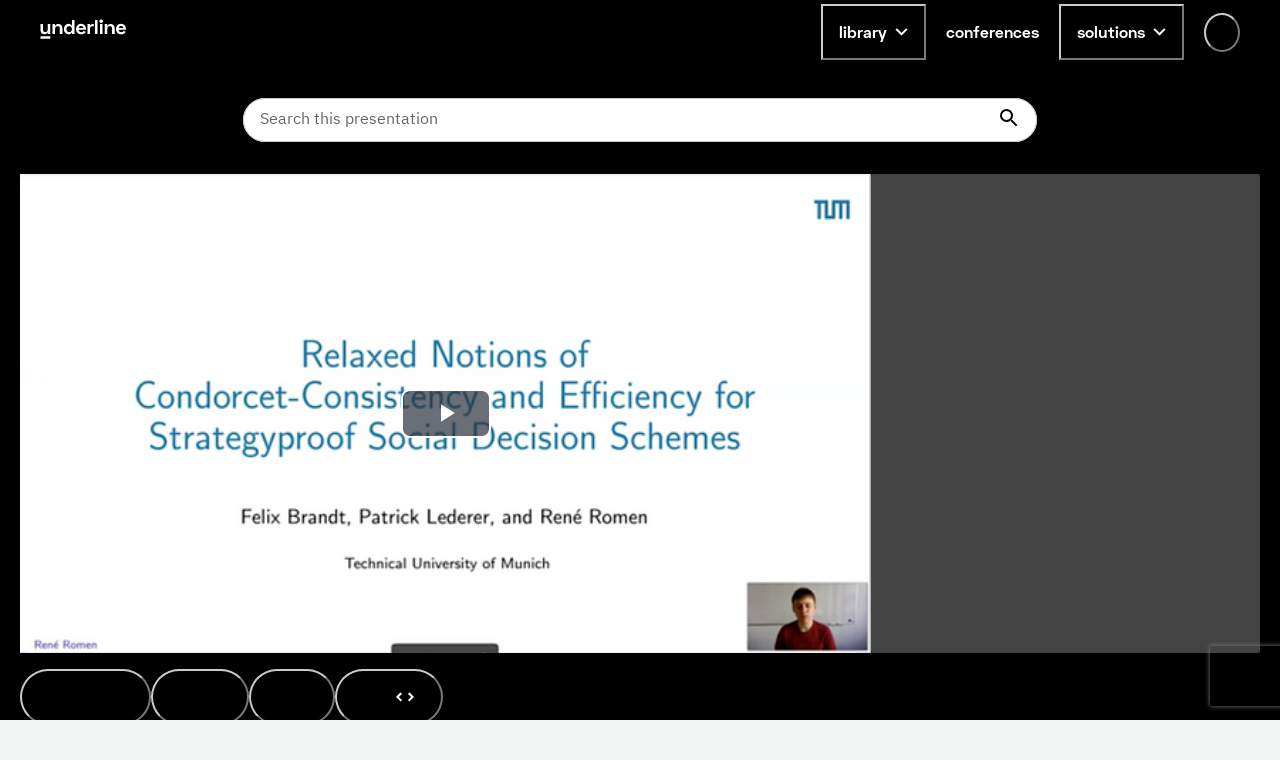

--- FILE ---
content_type: text/html; charset=utf-8
request_url: https://underline.io/lecture/49253-relaxed-notions-of-condorcet-consistency-and-efficiency-for-strategyproof-social-decision-schemes
body_size: 52208
content:
<!DOCTYPE html><html lang="en"><head><meta charSet="utf-8"/><meta name="viewport" content="width=device-width"/><meta name="description" content="On-demand video platform giving you access to lectures from conferences worldwide."/><meta name="twitter:card" content="summary_large_image"/><meta name="twitter:site" content="@site"/><meta name="twitter:creator" content="@handle"/><meta property="og:type" content="website"/><meta property="og:description" content="On-demand video platform giving you access to lectures from conferences worldwide."/><meta property="og:site_name" content="Underline.io"/><title>Relaxed Notions of Condorcet-Consistency and Efficiency for Strategyproof Social Decision Schemes | Underline</title><meta name="robots" content="index,follow"/><meta name="googlebot" content="index,follow"/><meta property="og:url" content="https://underline.io/lecture/49253-relaxed-notions-of-condorcet-consistency-and-efficiency-for-strategyproof-social-decision-schemes"/><meta property="og:title" content="Relaxed Notions of Condorcet-Consistency and Efficiency for Strategyproof Social Decision Schemes"/><meta property="og:image" content="https://assets.underline.io/lecture/49253/poster/medium-a5a23a991c442c239948d03829d22ac5.png"/><meta property="og:image:alt" content="Relaxed Notions of Condorcet-Consistency and Efficiency for Strategyproof Social Decision Schemes"/><meta property="og:image:width" content="800"/><meta property="og:image:height" content="600"/><link rel="canonical" href="https://underline.io/lecture/49253-relaxed-notions-of-condorcet-consistency-and-efficiency-for-strategyproof-social-decision-schemes"/><meta name="citation_title" content="Relaxed Notions of Condorcet-Consistency and Efficiency for Strategyproof Social Decision Schemes"/><meta name="citation_publication_date" content="2022/05/12"/><meta name="citation_conference_title" content="AAMAS 2022"/><meta name="citation_abstract" content="
Social decision schemes (SDSs) map the preferences of a group of voters over some set of m alternatives to a probability distribution over the alternatives. A seminal characterization of strategyproof SDSs by Gibbard (1977) implies that there are no strategyproof Condorcet extensions and that only random dictatorships satisfy ex post efficiency and strategyproofness. The latter is known as the random dictatorship theorem. We relax Condorcet-consistency and ex post efficiency by introducing a lower bound on the probability of Condorcet winners and an upper bound on the probability of Pareto-dominated alternatives, respectively. We then show that the SDS that assigns probabilities proportional to Copeland scores is the only anonymous, neutral, and strategyproof SDS that can guarantee the Condorcet winner a probability of at least 2/m. Moreover, no strategyproof SDS can exceed this bound, even when dropping anonymity and neutrality. Secondly, we prove a continuous strengthening of Gibbard&amp;#39;s random dictatorship theorem: the less probability we put on Pareto-dominated alternatives, the closer to random dictatorship is the resulting SDS. Finally, we show that the only anonymous, neutral, and strategyproof SDSs that maximize the probability of Condorcet winners while minimizing the probability of Pareto-dominated alternatives are mixtures of the uniform random dictatorship and the randomized Copeland rule."/><meta name="citation_author" content="René Romen"/><meta name="next-head-count" content="24"/><link rel="preload" href="/fonts/Space-Grotesk/SpaceGrotesk-Regular.woff" as="font" type="font/woff" crossorigin="true"/><link rel="preload" href="/fonts/Space-Grotesk/SpaceGrotesk-Bold.woff" as="font" type="font/woff" crossorigin="true"/><link rel="preload" href="/fonts/Space-Grotesk-underline/SpaceGroteskUnderline-Regular.woff" as="font" type="font/woff" crossorigin="true"/><link rel="preload" href="/fonts/Space-Grotesk-underline/SpaceGroteskUnderline-Bold.woff" as="font" type="font/woff" crossorigin="true"/><link rel="preconnect" href="https://app.underline.io"/><link rel="preconnect" href="https://assets.underline.io"/><link rel="preconnect" href="https://connect.liblynx.com"/><link rel="preconnect" href="https://www.google-analytics.com"/><link rel="preconnect" href="https://www.googletagmanager.com"/><link rel="preconnect" href="https://cdn.segment.com"/><link rel="apple-touch-icon" sizes="180x180" href="/favicon/apple-touch-icon.png"/><link rel="icon" type="image/png" sizes="32x32" href="/favicon/favicon-32x32.png"/><link rel="icon" type="image/png" sizes="16x16" href="/favicon/favicon-16x16.png"/><link rel="manifest" href="/favicon/site.webmanifest"/><link rel="mask-icon" href="/favicon/safari-pinned-tab.svg" color="#000000"/><link rel="shortcut icon" href="/favicon/favicon.ico"/><meta name="msapplication-TileColor" content="#da532c"/><meta name="msapplication-config" content="/favicon/browserconfig.xml"/><meta name="theme-color" content="#ffffff"/><script type="application/ld+json" data-nscript="beforeInteractive">{"@context":"https://schema.org","@type":"VideoObject","name":"Relaxed Notions of Condorcet-Consistency and Efficiency for Strategyproof Social Decision Schemes","description":null,"thumbnailUrl":"https://assets.underline.io/lecture/49253/poster/medium-a5a23a991c442c239948d03829d22ac5.png","uploadDate":"2022-04-20T14:00:00.000Z","contentUrl":"https://assets.underline.io/video/36004/file/abr/0987db49842f9a57e55697fb59f465b4.m3u8"}</script><link rel="preload" href="/_next/static/css/076f68ec96bf123a.css" as="style"/><link rel="stylesheet" href="/_next/static/css/076f68ec96bf123a.css" data-n-g=""/><noscript data-n-css=""></noscript><script defer="" nomodule="" src="/_next/static/chunks/polyfills-78c92fac7aa8fdd8.js"></script><script defer="" src="/_next/static/chunks/1302-caf06ab0e88035c4.js"></script><script defer="" src="/_next/static/chunks/5722-7049699fcc42d3ad.js"></script><script defer="" src="/_next/static/chunks/1601-5cc227c2fc54e0cd.js"></script><script defer="" src="/_next/static/chunks/8963-390ee231548ff18c.js"></script><script defer="" src="/_next/static/chunks/4236-9c134f985dc0e316.js"></script><script defer="" src="/_next/static/chunks/9148-f72436c9dc78057a.js"></script><script defer="" src="/_next/static/chunks/4285-cc64c8933e83b999.js"></script><script src="/_next/static/chunks/webpack-8c8de5e78ecdfd1f.js" defer=""></script><script src="/_next/static/chunks/framework-fec6019ebfa6a4c8.js" defer=""></script><script src="/_next/static/chunks/main-5b627a33f748c1f0.js" defer=""></script><script src="/_next/static/chunks/pages/_app-35554305e545693e.js" defer=""></script><script src="/_next/static/chunks/29107295-a19986d63f9b798c.js" defer=""></script><script src="/_next/static/chunks/1664-2ebf13c595499d88.js" defer=""></script><script src="/_next/static/chunks/7536-676ed48306c6e2f8.js" defer=""></script><script src="/_next/static/chunks/6249-937192e3229c253b.js" defer=""></script><script src="/_next/static/chunks/5457-e2bb78f1dfdf9522.js" defer=""></script><script src="/_next/static/chunks/904-fdc135866b6e9e0f.js" defer=""></script><script src="/_next/static/chunks/7453-41c511154ac1f5d4.js" defer=""></script><script src="/_next/static/chunks/5675-857f516fffce250e.js" defer=""></script><script src="/_next/static/chunks/6299-b303042f3ebcc6f0.js" defer=""></script><script src="/_next/static/chunks/724-2b7aee6cd5fab204.js" defer=""></script><script src="/_next/static/chunks/591-34b4e23c7e3aa9d9.js" defer=""></script><script src="/_next/static/chunks/6713-87cbeb61724acf4a.js" defer=""></script><script src="/_next/static/chunks/722-cc51e6685de00667.js" defer=""></script><script src="/_next/static/chunks/3959-ccd0437845d11af1.js" defer=""></script><script src="/_next/static/chunks/405-68d6157402a02873.js" defer=""></script><script src="/_next/static/chunks/5054-14d2adf2d486bf20.js" defer=""></script><script src="/_next/static/chunks/7438-90c38972d2962eb6.js" defer=""></script><script src="/_next/static/chunks/8783-3129c0b8c962caa6.js" defer=""></script><script src="/_next/static/chunks/1052-cc9fedd30a237e31.js" defer=""></script><script src="/_next/static/chunks/2345-8f215bc9f338c1f0.js" defer=""></script><script src="/_next/static/chunks/3160-866f386eb0182ac3.js" defer=""></script><script src="/_next/static/chunks/3794-27716770f923791e.js" defer=""></script><script src="/_next/static/chunks/9585-e7360a1e3afe3dc4.js" defer=""></script><script src="/_next/static/chunks/6003-17bf7391c647ff99.js" defer=""></script><script src="/_next/static/chunks/pages/lecture/%5Bid%5D-e66ad1c3eda1b550.js" defer=""></script><script src="/_next/static/YnnJiwWGsUCYrM0535wQX/_buildManifest.js" defer=""></script><script src="/_next/static/YnnJiwWGsUCYrM0535wQX/_ssgManifest.js" defer=""></script></head><body><script id="chakra-script">!(function(){try{var a=function(c){var v="(prefers-color-scheme: dark)",h=window.matchMedia(v).matches?"dark":"light",r=c==="system"?h:c,o=document.documentElement,s=document.body,l="chakra-ui-light",d="chakra-ui-dark",i=r==="dark";return s.classList.add(i?d:l),s.classList.remove(i?l:d),o.style.colorScheme=r,o.dataset.theme=r,r},n=a,m="light",e="chakra-ui-color-mode",t=localStorage.getItem(e);t?a(t):localStorage.setItem(e,a(m))}catch(a){}})();</script><div id="__next"><style data-emotion="css-global 5c2mmn">:host,:root,[data-theme]{--chakra-ring-inset:var(--chakra-empty,/*!*/ /*!*/);--chakra-ring-offset-width:0px;--chakra-ring-offset-color:#fff;--chakra-ring-color:rgba(66, 153, 225, 0.6);--chakra-ring-offset-shadow:0 0 #0000;--chakra-ring-shadow:0 0 #0000;--chakra-space-x-reverse:0;--chakra-space-y-reverse:0;--chakra-colors-transparent:transparent;--chakra-colors-current:currentColor;--chakra-colors-black:#000000;--chakra-colors-white:#FFFFFF;--chakra-colors-whiteAlpha-50:rgba(255, 255, 255, 0.04);--chakra-colors-whiteAlpha-100:rgba(255, 255, 255, 0.06);--chakra-colors-whiteAlpha-200:rgba(255, 255, 255, 0.08);--chakra-colors-whiteAlpha-300:rgba(255, 255, 255, 0.16);--chakra-colors-whiteAlpha-400:rgba(255, 255, 255, 0.24);--chakra-colors-whiteAlpha-500:rgba(255, 255, 255, 0.36);--chakra-colors-whiteAlpha-600:rgba(255, 255, 255, 0.48);--chakra-colors-whiteAlpha-700:rgba(255, 255, 255, 0.64);--chakra-colors-whiteAlpha-800:rgba(255, 255, 255, 0.80);--chakra-colors-whiteAlpha-900:rgba(255, 255, 255, 0.92);--chakra-colors-blackAlpha-50:rgba(0, 0, 0, 0.04);--chakra-colors-blackAlpha-100:rgba(0, 0, 0, 0.06);--chakra-colors-blackAlpha-200:rgba(0, 0, 0, 0.08);--chakra-colors-blackAlpha-300:rgba(0, 0, 0, 0.16);--chakra-colors-blackAlpha-400:rgba(0, 0, 0, 0.24);--chakra-colors-blackAlpha-500:rgba(0, 0, 0, 0.36);--chakra-colors-blackAlpha-600:rgba(0, 0, 0, 0.48);--chakra-colors-blackAlpha-700:rgba(0, 0, 0, 0.64);--chakra-colors-blackAlpha-800:rgba(0, 0, 0, 0.80);--chakra-colors-blackAlpha-900:rgba(0, 0, 0, 0.92);--chakra-colors-gray-50:#F3F5F5;--chakra-colors-gray-100:#E3E5E5;--chakra-colors-gray-200:#CACCCC;--chakra-colors-gray-300:#B1B2B2;--chakra-colors-gray-400:#969999;--chakra-colors-gray-500:#7D8080;--chakra-colors-gray-600:#646666;--chakra-colors-gray-700:#808080;--chakra-colors-gray-800:#313333;--chakra-colors-gray-900:#181919;--chakra-colors-red-50:#FFEFEF;--chakra-colors-red-100:#FFDEDE;--chakra-colors-red-200:#FFCACA;--chakra-colors-red-300:#FFB3B3;--chakra-colors-red-400:#FF9797;--chakra-colors-red-500:#FF7373;--chakra-colors-red-600:#FF3030;--chakra-colors-red-700:#E82C2C;--chakra-colors-red-800:#CD2727;--chakra-colors-red-900:#AD2020;--chakra-colors-orange-50:#FFFAF0;--chakra-colors-orange-100:#FEEBC8;--chakra-colors-orange-200:#FBD38D;--chakra-colors-orange-300:#F6AD55;--chakra-colors-orange-400:#ED8936;--chakra-colors-orange-500:#DD6B20;--chakra-colors-orange-600:#C05621;--chakra-colors-orange-700:#9C4221;--chakra-colors-orange-800:#7B341E;--chakra-colors-orange-900:#652B19;--chakra-colors-yellow-50:#FEF9CB;--chakra-colors-yellow-100:#FDF498;--chakra-colors-yellow-200:#FCF284;--chakra-colors-yellow-300:#FCF06E;--chakra-colors-yellow-400:#FCEE56;--chakra-colors-yellow-500:#FBEB3D;--chakra-colors-yellow-600:#E1D337;--chakra-colors-yellow-700:#C2B62F;--chakra-colors-yellow-800:#9B9226;--chakra-colors-yellow-900:#615B18;--chakra-colors-green-50:#DEFDF3;--chakra-colors-green-100:#BDFBE6;--chakra-colors-green-200:#A5FADC;--chakra-colors-green-300:#89F8D1;--chakra-colors-green-400:#67F7C4;--chakra-colors-green-500:#3AF4B3;--chakra-colors-green-600:#32D099;--chakra-colors-green-700:#2DBE8C;--chakra-colors-green-800:#259A71;--chakra-colors-green-900:#18654A;--chakra-colors-teal-50:#E2FFF3;--chakra-colors-teal-100:#C5FFE8;--chakra-colors-teal-200:#B6FFE2;--chakra-colors-teal-300:#82E1C6;--chakra-colors-teal-400:#4DC4AB;--chakra-colors-teal-500:#19A68F;--chakra-colors-teal-600:#158A77;--chakra-colors-teal-700:#0F6557;--chakra-colors-teal-800:#0D4F44;--chakra-colors-teal-900:#24332D;--chakra-colors-blue-50:#E6F3FF;--chakra-colors-blue-100:#B5DBFF;--chakra-colors-blue-200:#73C4FF;--chakra-colors-blue-300:#51ACFF;--chakra-colors-blue-400:#39A0FF;--chakra-colors-blue-500:#0788FF;--chakra-colors-blue-600:#066DCC;--chakra-colors-blue-700:#045299;--chakra-colors-blue-800:#033666;--chakra-colors-blue-900:#011B33;--chakra-colors-cyan-50:#DFFDFF;--chakra-colors-cyan-100:#BFFBFF;--chakra-colors-cyan-200:#B0FAFF;--chakra-colors-cyan-300:#9EF9FF;--chakra-colors-cyan-400:#8BF8FF;--chakra-colors-cyan-500:#74F7FF;--chakra-colors-cyan-600:#38F3FF;--chakra-colors-cyan-700:#38F3FF;--chakra-colors-cyan-800:#2CBDC6;--chakra-colors-cyan-900:#176367;--chakra-colors-purple-50:#FAF5FF;--chakra-colors-purple-100:#E9D8FD;--chakra-colors-purple-200:#D6BCFA;--chakra-colors-purple-300:#B794F4;--chakra-colors-purple-400:#9F7AEA;--chakra-colors-purple-500:#805AD5;--chakra-colors-purple-600:#6B46C1;--chakra-colors-purple-700:#553C9A;--chakra-colors-purple-800:#44337A;--chakra-colors-purple-900:#322659;--chakra-colors-pink-50:#FDECFF;--chakra-colors-pink-100:#FCD9FF;--chakra-colors-pink-200:#FABFFF;--chakra-colors-pink-300:#F89FFF;--chakra-colors-pink-400:#F576FF;--chakra-colors-pink-500:#EF22FF;--chakra-colors-pink-600:#DE20EC;--chakra-colors-pink-700:#CA1DD8;--chakra-colors-pink-800:#B41AC0;--chakra-colors-pink-900:#9916A3;--chakra-colors-linkedin-50:#E8F4F9;--chakra-colors-linkedin-100:#CFEDFB;--chakra-colors-linkedin-200:#9BDAF3;--chakra-colors-linkedin-300:#68C7EC;--chakra-colors-linkedin-400:#34B3E4;--chakra-colors-linkedin-500:#00A0DC;--chakra-colors-linkedin-600:#008CC9;--chakra-colors-linkedin-700:#0077B5;--chakra-colors-linkedin-800:#005E93;--chakra-colors-linkedin-900:#004471;--chakra-colors-facebook-50:#E8F4F9;--chakra-colors-facebook-100:#D9DEE9;--chakra-colors-facebook-200:#B7C2DA;--chakra-colors-facebook-300:#6482C0;--chakra-colors-facebook-400:#4267B2;--chakra-colors-facebook-500:#385898;--chakra-colors-facebook-600:#314E89;--chakra-colors-facebook-700:#29487D;--chakra-colors-facebook-800:#223B67;--chakra-colors-facebook-900:#1E355B;--chakra-colors-messenger-50:#D0E6FF;--chakra-colors-messenger-100:#B9DAFF;--chakra-colors-messenger-200:#A2CDFF;--chakra-colors-messenger-300:#7AB8FF;--chakra-colors-messenger-400:#2E90FF;--chakra-colors-messenger-500:#0078FF;--chakra-colors-messenger-600:#0063D1;--chakra-colors-messenger-700:#0052AC;--chakra-colors-messenger-800:#003C7E;--chakra-colors-messenger-900:#002C5C;--chakra-colors-whatsapp-50:#dffeec;--chakra-colors-whatsapp-100:#b9f5d0;--chakra-colors-whatsapp-200:#90edb3;--chakra-colors-whatsapp-300:#65e495;--chakra-colors-whatsapp-400:#3cdd78;--chakra-colors-whatsapp-500:#22c35e;--chakra-colors-whatsapp-600:#179848;--chakra-colors-whatsapp-700:#0c6c33;--chakra-colors-whatsapp-800:#01421c;--chakra-colors-whatsapp-900:#001803;--chakra-colors-twitter-50:#E5F4FD;--chakra-colors-twitter-100:#C8E9FB;--chakra-colors-twitter-200:#A8DCFA;--chakra-colors-twitter-300:#83CDF7;--chakra-colors-twitter-400:#57BBF5;--chakra-colors-twitter-500:#1DA1F2;--chakra-colors-twitter-600:#1A94DA;--chakra-colors-twitter-700:#1681BF;--chakra-colors-twitter-800:#136B9E;--chakra-colors-twitter-900:#0D4D71;--chakra-colors-telegram-50:#E3F2F9;--chakra-colors-telegram-100:#C5E4F3;--chakra-colors-telegram-200:#A2D4EC;--chakra-colors-telegram-300:#7AC1E4;--chakra-colors-telegram-400:#47A9DA;--chakra-colors-telegram-500:#0088CC;--chakra-colors-telegram-600:#007AB8;--chakra-colors-telegram-700:#006BA1;--chakra-colors-telegram-800:#005885;--chakra-colors-telegram-900:#003F5E;--chakra-colors-violet-50:#EFE8FE;--chakra-colors-violet-100:#D6C6FC;--chakra-colors-violet-200:#AA8AF7;--chakra-colors-violet-300:#8455F7;--chakra-colors-violet-400:#6B33F5;--chakra-colors-violet-500:#5B1CF4;--chakra-colors-violet-600:#4916C3;--chakra-colors-violet-700:#371192;--chakra-colors-violet-800:#240B62;--chakra-colors-violet-900:#1B0849;--chakra-colors-almostRed-50:#FDEDF3;--chakra-colors-almostRed-100:#FCDBE6;--chakra-colors-almostRed-200:#FAC3D5;--chakra-colors-almostRed-300:#F7A7C2;--chakra-colors-almostRed-400:#F484A9;--chakra-colors-almostRed-500:#EF5085;--chakra-colors-almostRed-600:#DE4A7B;--chakra-colors-almostRed-700:#CA4471;--chakra-colors-almostRed-800:#B43C64;--chakra-colors-almostRed-900:#9A3456;--chakra-colors-gradientNavigation:linear-gradient(to bottom, #000000 0%, rgba(0, 0, 0, 0) 100%);--chakra-colors-gradientBackground:radial-gradient(
      98.44% 95.14% at -0.8% 0%,
      #f563ff 0%,
      rgba(8, 255, 255, 0.5) 10.76%,
      rgba(15, 255, 231, 0.35) 30%,
      rgba(255, 120, 147, 0.1) 55%,
      rgba(0, 5, 15, 0) 86%
    ),#000000;--chakra-colors-gradientBackground2:radial-gradient(
    111.42% 206.22% at -0.8% 0%,
    #f563ff 0%,
    rgba(8, 255, 255, 0.5) 10.76%,
    rgba(15, 255, 231, 0.35) 30%,
    rgba(255, 120, 147, 0.1) 55%,
    rgba(0, 5, 15, 0) 86%
  ),#000000;--chakra-colors-gradientBanners-violet:linear-gradient(
      180deg,
      rgba(170, 138, 247, 0.75) 0%,
      rgba(170, 138, 247, 0) 100%
    );--chakra-colors-buttonDisabledLight:rgba(216,216,216,0.27);--chakra-colors-dropdownAlpha:rgba(24, 25, 25, 0.8);--chakra-borders-none:0;--chakra-borders-1px:1px solid;--chakra-borders-2px:2px solid;--chakra-borders-4px:4px solid;--chakra-borders-8px:8px solid;--chakra-fonts-heading:Space Grotesk,Helvetica,Arial,sans-serif;--chakra-fonts-body:IBM Plex Sans,Roboto,Helvetica,Arial,sans-serif;--chakra-fonts-mono:SFMono-Regular,Menlo,Monaco,Consolas,"Liberation Mono","Courier New",monospace;--chakra-fonts-serif:IBM Plex Serif,Times New Roman,serif;--chakra-fonts-underline:Space Grotesk Underline,Helvetica,Arial,sans-serif;--chakra-fontSizes-3xs:0.45rem;--chakra-fontSizes-2xs:0.625rem;--chakra-fontSizes-xs:0.75rem;--chakra-fontSizes-sm:0.875rem;--chakra-fontSizes-md:1rem;--chakra-fontSizes-lg:1.125rem;--chakra-fontSizes-xl:1.25rem;--chakra-fontSizes-2xl:1.5rem;--chakra-fontSizes-3xl:1.875rem;--chakra-fontSizes-4xl:2.25rem;--chakra-fontSizes-5xl:3rem;--chakra-fontSizes-6xl:3.75rem;--chakra-fontSizes-7xl:4.5rem;--chakra-fontSizes-8xl:6rem;--chakra-fontSizes-9xl:8rem;--chakra-fontWeights-hairline:100;--chakra-fontWeights-thin:200;--chakra-fontWeights-light:300;--chakra-fontWeights-normal:400;--chakra-fontWeights-medium:500;--chakra-fontWeights-semibold:600;--chakra-fontWeights-bold:700;--chakra-fontWeights-extrabold:800;--chakra-fontWeights-black:900;--chakra-letterSpacings-tighter:-0.05em;--chakra-letterSpacings-tight:-0.025em;--chakra-letterSpacings-normal:0;--chakra-letterSpacings-wide:0.025em;--chakra-letterSpacings-wider:0.05em;--chakra-letterSpacings-widest:0.1em;--chakra-lineHeights-3:.75rem;--chakra-lineHeights-4:1rem;--chakra-lineHeights-5:1.25rem;--chakra-lineHeights-6:1.5rem;--chakra-lineHeights-7:1.75rem;--chakra-lineHeights-8:2rem;--chakra-lineHeights-9:2.25rem;--chakra-lineHeights-10:2.5rem;--chakra-lineHeights-normal:normal;--chakra-lineHeights-none:1;--chakra-lineHeights-shorter:1.25;--chakra-lineHeights-short:1.375;--chakra-lineHeights-base:1.5;--chakra-lineHeights-tall:1.625;--chakra-lineHeights-taller:2;--chakra-radii-none:0;--chakra-radii-sm:0.125rem;--chakra-radii-base:0.25rem;--chakra-radii-md:0.375rem;--chakra-radii-lg:0.5rem;--chakra-radii-xl:0.75rem;--chakra-radii-2xl:1rem;--chakra-radii-3xl:1.5rem;--chakra-radii-full:9999px;--chakra-space-0:0;--chakra-space-1:0.25rem;--chakra-space-2:0.5rem;--chakra-space-3:0.75rem;--chakra-space-4:1rem;--chakra-space-5:1.25rem;--chakra-space-6:1.5rem;--chakra-space-7:1.75rem;--chakra-space-8:2rem;--chakra-space-9:2.25rem;--chakra-space-10:2.5rem;--chakra-space-12:3rem;--chakra-space-14:3.5rem;--chakra-space-16:4rem;--chakra-space-18:4.5rem;--chakra-space-20:5rem;--chakra-space-24:6rem;--chakra-space-28:7rem;--chakra-space-32:8rem;--chakra-space-36:9rem;--chakra-space-40:10rem;--chakra-space-44:11rem;--chakra-space-48:12rem;--chakra-space-52:13rem;--chakra-space-56:14rem;--chakra-space-60:15rem;--chakra-space-64:16rem;--chakra-space-72:18rem;--chakra-space-80:20rem;--chakra-space-96:24rem;--chakra-space-px:1px;--chakra-space-0-5:0.125rem;--chakra-space-1-5:0.375rem;--chakra-space-2-5:0.625rem;--chakra-space-3-5:0.875rem;--chakra-shadows-xs:0 0 0 1px rgba(0, 0, 0, 0.05);--chakra-shadows-sm:0 1px 2px 0 rgba(0, 0, 0, 0.05);--chakra-shadows-base:0 1px 3px 0 rgba(0, 0, 0, 0.1),0 1px 2px 0 rgba(0, 0, 0, 0.06);--chakra-shadows-md:0 4px 6px -1px rgba(0, 0, 0, 0.1),0 2px 4px -1px rgba(0, 0, 0, 0.06);--chakra-shadows-lg:0px 16px 24px rgba(0, 0, 0, 0.15);--chakra-shadows-xl:0 20px 25px -5px rgba(0, 0, 0, 0.1),0 10px 10px -5px rgba(0, 0, 0, 0.04);--chakra-shadows-2xl:0 25px 50px -12px rgba(0, 0, 0, 0.25);--chakra-shadows-outline:0 0 0 3px rgba(66, 153, 225, 0.6);--chakra-shadows-inner:inset 0 2px 4px 0 rgba(0,0,0,0.06);--chakra-shadows-none:none;--chakra-shadows-dark-lg:rgba(0, 0, 0, 0.1) 0px 0px 0px 1px,rgba(0, 0, 0, 0.2) 0px 5px 10px,rgba(0, 0, 0, 0.4) 0px 15px 40px;--chakra-shadows-card:0px 0px 16px rgba(0, 0, 0, 0.1);--chakra-shadows-tooltip:0px 3px 8px rgba(0, 0, 0, 0.2);--chakra-shadows-popover:0px 0px 16px rgba(0, 0, 0, 0.1);--chakra-shadows-card3xl:0px 0px 32px rgba(0, 0, 0, 0.1);--chakra-shadows-card2xl:0px 16px 32px rgba(0, 0, 0, 0.1);--chakra-sizes-0:0;--chakra-sizes-1:0.25rem;--chakra-sizes-2:0.5rem;--chakra-sizes-3:0.75rem;--chakra-sizes-4:1rem;--chakra-sizes-5:1.25rem;--chakra-sizes-6:1.5rem;--chakra-sizes-7:1.75rem;--chakra-sizes-8:2rem;--chakra-sizes-9:2.25rem;--chakra-sizes-10:2.5rem;--chakra-sizes-12:3rem;--chakra-sizes-14:3.5rem;--chakra-sizes-16:4rem;--chakra-sizes-18:4.5rem;--chakra-sizes-20:5rem;--chakra-sizes-24:6rem;--chakra-sizes-28:7rem;--chakra-sizes-32:8rem;--chakra-sizes-36:9rem;--chakra-sizes-40:10rem;--chakra-sizes-44:11rem;--chakra-sizes-48:12rem;--chakra-sizes-52:13rem;--chakra-sizes-56:14rem;--chakra-sizes-60:15rem;--chakra-sizes-64:16rem;--chakra-sizes-72:18rem;--chakra-sizes-80:20rem;--chakra-sizes-96:24rem;--chakra-sizes-px:1px;--chakra-sizes-0-5:0.125rem;--chakra-sizes-1-5:0.375rem;--chakra-sizes-2-5:0.625rem;--chakra-sizes-3-5:0.875rem;--chakra-sizes-max:max-content;--chakra-sizes-min:min-content;--chakra-sizes-full:100%;--chakra-sizes-3xs:14rem;--chakra-sizes-2xs:16rem;--chakra-sizes-xs:20rem;--chakra-sizes-sm:24rem;--chakra-sizes-md:28rem;--chakra-sizes-lg:32rem;--chakra-sizes-xl:36rem;--chakra-sizes-2xl:42rem;--chakra-sizes-3xl:48rem;--chakra-sizes-4xl:56rem;--chakra-sizes-5xl:64rem;--chakra-sizes-6xl:72rem;--chakra-sizes-7xl:80rem;--chakra-sizes-8xl:90rem;--chakra-sizes-prose:60ch;--chakra-sizes-container-sm:640px;--chakra-sizes-container-md:728px;--chakra-sizes-container-lg:1024px;--chakra-sizes-container-xl:1240px;--chakra-zIndices-hide:-1;--chakra-zIndices-auto:auto;--chakra-zIndices-base:0;--chakra-zIndices-docked:10;--chakra-zIndices-dropdown:1000;--chakra-zIndices-sticky:1100;--chakra-zIndices-banner:1200;--chakra-zIndices-overlay:1300;--chakra-zIndices-modal:1400;--chakra-zIndices-popover:1500;--chakra-zIndices-skipLink:1600;--chakra-zIndices-toast:1700;--chakra-zIndices-tooltip:1800;--chakra-zIndices-navigation:1250;--chakra-transition-property-common:background-color,border-color,color,fill,stroke,opacity,box-shadow,transform;--chakra-transition-property-colors:background-color,border-color,color,fill,stroke;--chakra-transition-property-dimensions:width,height;--chakra-transition-property-position:left,right,top,bottom;--chakra-transition-property-background:background-color,background-image,background-position;--chakra-transition-easing-ease-in:cubic-bezier(0.4, 0, 1, 1);--chakra-transition-easing-ease-out:cubic-bezier(0, 0, 0.2, 1);--chakra-transition-easing-ease-in-out:cubic-bezier(0.4, 0, 0.2, 1);--chakra-transition-duration-ultra-fast:50ms;--chakra-transition-duration-faster:100ms;--chakra-transition-duration-fast:150ms;--chakra-transition-duration-normal:200ms;--chakra-transition-duration-slow:300ms;--chakra-transition-duration-slower:400ms;--chakra-transition-duration-ultra-slow:500ms;--chakra-blur-none:0;--chakra-blur-sm:4px;--chakra-blur-base:8px;--chakra-blur-md:12px;--chakra-blur-lg:16px;--chakra-blur-xl:24px;--chakra-blur-2xl:40px;--chakra-blur-3xl:64px;--chakra-breakpoints-base:0em;--chakra-breakpoints-sm:30em;--chakra-breakpoints-md:48em;--chakra-breakpoints-lg:62em;--chakra-breakpoints-xl:80em;--chakra-breakpoints-2xl:96em;}.chakra-ui-light :host:not([data-theme]),.chakra-ui-light :root:not([data-theme]),.chakra-ui-light [data-theme]:not([data-theme]),[data-theme=light] :host:not([data-theme]),[data-theme=light] :root:not([data-theme]),[data-theme=light] [data-theme]:not([data-theme]),:host[data-theme=light],:root[data-theme=light],[data-theme][data-theme=light]{--chakra-colors-chakra-body-text:var(--chakra-colors-gray-800);--chakra-colors-chakra-body-bg:var(--chakra-colors-white);--chakra-colors-chakra-border-color:var(--chakra-colors-gray-200);--chakra-colors-chakra-inverse-text:var(--chakra-colors-white);--chakra-colors-chakra-subtle-bg:var(--chakra-colors-gray-100);--chakra-colors-chakra-subtle-text:var(--chakra-colors-gray-600);--chakra-colors-chakra-placeholder-color:var(--chakra-colors-gray-500);}.chakra-ui-dark :host:not([data-theme]),.chakra-ui-dark :root:not([data-theme]),.chakra-ui-dark [data-theme]:not([data-theme]),[data-theme=dark] :host:not([data-theme]),[data-theme=dark] :root:not([data-theme]),[data-theme=dark] [data-theme]:not([data-theme]),:host[data-theme=dark],:root[data-theme=dark],[data-theme][data-theme=dark]{--chakra-colors-chakra-body-text:var(--chakra-colors-whiteAlpha-900);--chakra-colors-chakra-body-bg:var(--chakra-colors-gray-800);--chakra-colors-chakra-border-color:var(--chakra-colors-whiteAlpha-300);--chakra-colors-chakra-inverse-text:var(--chakra-colors-gray-800);--chakra-colors-chakra-subtle-bg:var(--chakra-colors-gray-700);--chakra-colors-chakra-subtle-text:var(--chakra-colors-gray-400);--chakra-colors-chakra-placeholder-color:var(--chakra-colors-whiteAlpha-400);}</style><style data-emotion="css-global fubdgu">html{line-height:1.5;-webkit-text-size-adjust:100%;font-family:system-ui,sans-serif;-webkit-font-smoothing:antialiased;text-rendering:optimizeLegibility;-moz-osx-font-smoothing:grayscale;touch-action:manipulation;}body{position:relative;min-height:100%;margin:0;font-feature-settings:"kern";}:where(*, *::before, *::after){border-width:0;border-style:solid;box-sizing:border-box;word-wrap:break-word;}main{display:block;}hr{border-top-width:1px;box-sizing:content-box;height:0;overflow:visible;}:where(pre, code, kbd,samp){font-family:SFMono-Regular,Menlo,Monaco,Consolas,monospace;font-size:1em;}a{background-color:transparent;color:inherit;-webkit-text-decoration:inherit;text-decoration:inherit;}abbr[title]{border-bottom:none;-webkit-text-decoration:underline;text-decoration:underline;-webkit-text-decoration:underline dotted;-webkit-text-decoration:underline dotted;text-decoration:underline dotted;}:where(b, strong){font-weight:bold;}small{font-size:80%;}:where(sub,sup){font-size:75%;line-height:0;position:relative;vertical-align:baseline;}sub{bottom:-0.25em;}sup{top:-0.5em;}img{border-style:none;}:where(button, input, optgroup, select, textarea){font-family:inherit;font-size:100%;line-height:1.15;margin:0;}:where(button, input){overflow:visible;}:where(button, select){text-transform:none;}:where(
          button::-moz-focus-inner,
          [type="button"]::-moz-focus-inner,
          [type="reset"]::-moz-focus-inner,
          [type="submit"]::-moz-focus-inner
        ){border-style:none;padding:0;}fieldset{padding:0.35em 0.75em 0.625em;}legend{box-sizing:border-box;color:inherit;display:table;max-width:100%;padding:0;white-space:normal;}progress{vertical-align:baseline;}textarea{overflow:auto;}:where([type="checkbox"], [type="radio"]){box-sizing:border-box;padding:0;}input[type="number"]::-webkit-inner-spin-button,input[type="number"]::-webkit-outer-spin-button{-webkit-appearance:none!important;}input[type="number"]{-moz-appearance:textfield;}input[type="search"]{-webkit-appearance:textfield;outline-offset:-2px;}input[type="search"]::-webkit-search-decoration{-webkit-appearance:none!important;}::-webkit-file-upload-button{-webkit-appearance:button;font:inherit;}details{display:block;}summary{display:-webkit-box;display:-webkit-list-item;display:-ms-list-itembox;display:list-item;}template{display:none;}[hidden]{display:none!important;}:where(
          blockquote,
          dl,
          dd,
          h1,
          h2,
          h3,
          h4,
          h5,
          h6,
          hr,
          figure,
          p,
          pre
        ){margin:0;}button{background:transparent;padding:0;}fieldset{margin:0;padding:0;}:where(ol, ul){margin:0;padding:0;}textarea{resize:vertical;}:where(button, [role="button"]){cursor:pointer;}button::-moz-focus-inner{border:0!important;}table{border-collapse:collapse;}:where(h1, h2, h3, h4, h5, h6){font-size:inherit;font-weight:inherit;}:where(button, input, optgroup, select, textarea){padding:0;line-height:inherit;color:inherit;}:where(img, svg, video, canvas, audio, iframe, embed, object){display:block;}:where(img, video){max-width:100%;height:auto;}[data-js-focus-visible] :focus:not([data-focus-visible-added]):not(
          [data-focus-visible-disabled]
        ){outline:none;box-shadow:none;}select::-ms-expand{display:none;}:root,:host{--chakra-vh:100vh;}@supports (height: -webkit-fill-available){:root,:host{--chakra-vh:-webkit-fill-available;}}@supports (height: -moz-fill-available){:root,:host{--chakra-vh:-moz-fill-available;}}@supports (height: 100dvh){:root,:host{--chakra-vh:100dvh;}}</style><style data-emotion="css-global 7zo7ti">body{font-family:var(--chakra-fonts-heading);color:var(--chakra-colors-black);background:var(--chakra-colors-white);transition-property:background-color;transition-duration:var(--chakra-transition-duration-normal);line-height:var(--chakra-lineHeights-base);-webkit-transition:background-color 0.2s;transition:background-color 0.2s;}body.modalVisible{overflow:hidden;}*::-webkit-input-placeholder{color:var(--chakra-colors-gray-600);}*::-moz-placeholder{color:var(--chakra-colors-gray-600);}*:-ms-input-placeholder{color:var(--chakra-colors-gray-600);}*::placeholder{color:var(--chakra-colors-gray-600);}*,*::before,::after{border-color:var(--chakra-colors-gray-200);word-wrap:break-word;}#__next{position:relative;z-index:0;}#nprogress .bar{background:linear-gradient(
        90deg,
        #f563ff 0%,
        #0fffe7 25%,
        #08ffff 50.52%,
        #6585f5 77.08%,
        #ef5085 100%
      ),linear-gradient(143.26deg, #000000 0.17%, #000000 99.8%);height:4px;}ul{list-style:none;}h1,h2,h3,h4,h5,h6{font-weight:var(--chakra-fontWeights-bold);}p{margin-top:var(--chakra-space-4);margin-bottom:var(--chakra-space-4);}</style><style data-emotion="css-global 1qrcgl0">html{scroll-behavior:smooth;}body{background-color:#F3F5F5;}.researchers-accordion .chakra-collapse{box-shadow:0px 16px 32px 0px #0000001a;border-bottom-left-radius:8px;border-bottom-right-radius:8px;}@font-face{font-family:'IBM Plex Serif';font-weight:400;font-style:normal;font-display:swap;src:url('/fonts/IBMPlexSerif/IBMPlexSerif-Regular.woff') format('woff');}@font-face{font-family:'IBM Plex Serif';font-weight:400;font-style:italic;font-display:swap;src:url('/fonts/IBMPlexSerif/IBMPlexSerif-Italic.woff') format('woff');}@font-face{font-family:'IBM Plex Sans';font-weight:400;font-style:normal;font-display:swap;src:url('/fonts/IBMPlexSans/IBMPlexSans-Regular.woff') format('woff');}@font-face{font-family:'IBM Plex Sans';font-weight:500;font-style:normal;font-display:swap;src:url('/fonts/IBMPlexSans/IBMPlexSans-Medium.woff') format('woff');}@font-face{font-family:'Space Grotesk';font-weight:400;font-style:normal;font-display:swap;src:url('/fonts/Space-Grotesk/SpaceGrotesk-Regular.woff') format('woff');}@font-face{font-family:'Space Grotesk Underline';font-weight:400;font-style:normal;font-display:swap;src:url('/fonts/Space-Grotesk-underline/SpaceGroteskUnderline-Regular.woff') format('woff');}@font-face{font-family:'Space Grotesk Underline';font-weight:600;font-style:normal;font-display:swap;src:url('/fonts/Space-Grotesk-underline/SpaceGroteskUnderline-SemiBold.woff') format('woff');}@font-face{font-family:'Space Grotesk Underline';font-weight:600;font-style:normal;font-display:swap;src:url('/fonts/Space-Grotesk-underline/SpaceGroteskUnderline-SemiBold.woff') format('woff');}@font-face{font-family:'Space Grotesk Underline';font-weight:700;font-style:normal;font-display:swap;src:url('/fonts/Space-Grotesk-underline/SpaceGroteskUnderline-Bold.woff') format('woff');}@font-face{font-family:'Space Grotesk';font-weight:600;font-style:normal;font-display:swap;src:url('/fonts/Space-Grotesk/SpaceGrotesk-SemiBold.woff') format('woff');}@font-face{font-family:'Space Grotesk';font-weight:700;font-style:normal;font-display:swap;src:url('/fonts/Space-Grotesk/SpaceGrotesk-Bold.woff') format('woff');}@font-face{font-family:'Mada';font-weight:400;font-style:normal;font-display:swap;src:url('/fonts/Mada/Mada-Regular.woff') format('woff');}@font-face{font-family:'Mada';font-weight:700;font-style:normal;font-display:swap;src:url('/fonts/Inter/Mada-Bold.woff') format('woff');}@font-face{font-family:'Noto Sans TC';font-weight:400;font-style:normal;font-display:swap;src:url('/fonts/NotoSansTC/NotoSansTC-Regular.woff') format('woff');}@font-face{font-family:'Noto Sans TC';font-weight:700;font-style:normal;font-display:swap;src:url('/fonts/NotoSansTC/NotoSansTC-Bold.woff') format('woff');}</style><style data-emotion="css pw9b8i">.css-pw9b8i{background:var(--chakra-colors-black);position:-webkit-sticky;position:sticky;top:-1px;display:-webkit-box;display:-webkit-flex;display:-ms-flexbox;display:flex;-webkit-align-items:center;-webkit-box-align:center;-ms-flex-align:center;align-items:center;-webkit-padding-start:var(--chakra-space-5);padding-inline-start:var(--chakra-space-5);-webkit-padding-end:var(--chakra-space-5);padding-inline-end:var(--chakra-space-5);-webkit-transition:background .2s ease-in;transition:background .2s ease-in;z-index:var(--chakra-zIndices-sticky);color:var(--chakra-colors-white);min-height:64px;}.css-pw9b8i[data-in-view="true"]{background:var(--chakra-colors-transparent);}@media screen and (min-width: 62em){.css-pw9b8i{-webkit-padding-start:max(2.5rem, 50vw - (1200px / 2));padding-inline-start:max(2.5rem, 50vw - (1200px / 2));-webkit-padding-end:max(2.5rem, 50vw - (1200px / 2));padding-inline-end:max(2.5rem, 50vw - (1200px / 2));}}.css-pw9b8i{position:-webkit-sticky;}</style><header data-in-view="false" class="css-pw9b8i"><style data-emotion="css 1cr98am">.css-1cr98am{transition-property:var(--chakra-transition-property-common);transition-duration:var(--chakra-transition-duration-fast);transition-timing-function:var(--chakra-transition-easing-ease-out);cursor:pointer;-webkit-text-decoration:none;text-decoration:none;outline:2px solid transparent;outline-offset:2px;color:inherit;position:absolute;padding:var(--chakra-space-5);margin-left:calc(var(--chakra-space-5) * -1);}.css-1cr98am:hover,.css-1cr98am[data-hover]{-webkit-text-decoration:underline;text-decoration:underline;}.css-1cr98am:focus-visible,.css-1cr98am[data-focus-visible]{box-shadow:var(--chakra-shadows-outline);}@media screen and (min-width: 48em){.css-1cr98am{margin-left:var(--chakra-space-0);}}@media screen and (min-width: 62em){.css-1cr98am{display:none;}}</style><a class="chakra-link css-1cr98am" href="#nav" title="Open Menu" aria-label="Open Menu"><style data-emotion="css eqx0xi">.css-eqx0xi{height:1.5rem;}</style><svg class="css-eqx0xi" viewBox="0 0 24 24"><path fill-rule="evenodd" clip-rule="evenodd" d="M21 7H3V5h18v2zm0 6H3v-2h18v2zM3 19h18v-2H3v2z" fill="currentColor"></path></svg></a><style data-emotion="css 1x8vda8">.css-1x8vda8{display:-webkit-box;display:-webkit-flex;display:-ms-flexbox;display:flex;-webkit-align-items:center;-webkit-box-align:center;-ms-flex-align:center;align-items:center;-webkit-flex-direction:row;-ms-flex-direction:row;flex-direction:row;gap:0.5rem;height:17px;-webkit-margin-start:auto;margin-inline-start:auto;-webkit-margin-end:auto;margin-inline-end:auto;min-width:var(--chakra-sizes-0);width:auto;}@media screen and (min-width: 62em){.css-1x8vda8{-webkit-margin-start:initial;margin-inline-start:initial;-webkit-margin-end:initial;margin-inline-end:initial;width:var(--chakra-sizes-full);}}</style><div class="chakra-stack css-1x8vda8"><a aria-label="Go to the homepage" href="/"><style data-emotion="css jw2zg2">.css-jw2zg2{height:1.25rem;}</style><svg class="css-jw2zg2" viewBox="0 0 86 20"><path fill-rule="evenodd" clip-rule="evenodd" d="M61.1823 3.94902C62.1718 3.94902 62.9739 3.17442 62.9739 2.2189C62.9739 1.26337 62.1718 0.48877 61.1823 0.48877C60.1928 0.48877 59.3907 1.26337 59.3907 2.2189C59.3907 3.17442 60.1928 3.94902 61.1823 3.94902ZM31.6806 6.526H31.9223V1.01139H34.4588V15.0998H31.9629V13.6911H31.6834C31.1593 14.5366 30.2747 15.3821 28.504 15.3821C26.0123 15.3821 23.916 13.1656 23.916 10.1078C23.916 7.05007 26.0123 4.835 28.5012 4.835C30.2719 4.835 31.1579 5.6805 31.6806 6.526ZM26.4483 10.1134C26.4483 12.0462 27.6557 13.1335 29.186 13.1335C30.7554 13.1335 31.9223 12.0043 31.9223 10.1134C31.9223 8.22259 30.7554 7.09479 29.186 7.09479C27.6557 7.09479 26.4483 8.18066 26.4483 10.1134ZM18.4987 4.95681C16.668 4.95681 15.7414 5.79531 15.3389 6.72746H15.0594V5.11752H12.5621V15.1H15.0986V9.94732C15.0986 8.17667 15.9636 7.17047 17.5931 7.17047C19.0423 7.17047 19.8473 7.995 19.8473 9.38413V15.1H22.3782V9.14236C22.3782 6.54718 20.7138 4.95681 18.4987 4.95681ZM7.77341 10.2699C7.77341 12.0405 6.90834 13.0467 5.27884 13.0467C3.82962 13.0467 3.02465 12.2222 3.02465 10.8331V5.11724H0.488159V11.0749C0.488159 13.67 2.16518 15.2604 4.37325 15.2604C6.204 15.2604 7.12915 14.4149 7.53164 13.4898H7.81114V15.0997H10.3071V5.11724H7.77341V10.2699ZM41.0791 4.83504C38.1443 4.83504 36.0676 7.00958 36.0676 10.0282C36.0676 13.1279 38.2212 15.3821 41.1993 15.3821C43.8769 15.3821 45.0439 13.972 45.7272 12.9267L43.6547 11.7192C43.3123 12.418 42.5689 13.2076 41.1602 13.2076C39.7095 13.2076 38.7648 12.1818 38.6642 10.8136H45.9313V9.86751C45.9299 6.86843 43.9761 4.83504 41.0791 4.83504ZM38.6838 9.12263C38.8445 7.85508 39.6299 7.00958 41.0595 7.00958C42.369 7.00958 43.2131 7.81455 43.3543 9.12263H38.6838ZM49.9963 6.56512H50.2759C50.6574 5.45969 51.5029 5.07677 52.7704 5.07677H53.7375V7.28764H52.2477C50.9592 7.28764 50.0341 7.97522 50.0341 9.38391V15.0997H47.4976V5.1173H49.9963V6.56512ZM57.5597 1.01139H55.0247V15.0997H57.5597V1.01139ZM59.9149 5.11724H62.4501V15.0997H59.9149V5.11724ZM67.5812 6.72746C67.9837 5.79531 68.9102 4.95681 70.741 4.95681C72.9547 4.95681 74.6261 6.54718 74.6261 9.14236V15.1H72.0896V9.38413C72.0896 7.995 71.2846 7.17047 69.8354 7.17047C68.2045 7.17047 67.3394 8.17667 67.3394 9.94732V15.1H64.8043V5.11752H67.3017V6.72746H67.5812ZM85.9151 9.86751C85.9151 6.86844 83.9586 4.83645 81.0644 4.83645C78.1296 4.83645 76.0529 7.01098 76.0529 10.0296C76.0529 13.1293 78.2065 15.3835 81.1846 15.3835C83.8622 15.3835 85.0291 13.9734 85.7139 12.9281L83.64 11.7206C83.2976 12.4194 82.5541 13.209 81.1454 13.209C79.6962 13.209 78.7501 12.1832 78.6495 10.815H85.9165L85.9151 9.86751ZM78.669 9.12263C78.8311 7.85508 79.6151 7.00959 81.0448 7.00959C82.3529 7.00959 83.1984 7.81456 83.3381 9.12263H78.669ZM0.491388 17.368H10.3061V19.7438H0.491388V17.368Z" fill="currentColor"></path></svg></a></div><style data-emotion="css bbvq14">.css-bbvq14{-webkit-flex-basis:auto;-ms-flex-preferred-size:auto;flex-basis:auto;-webkit-flex-shrink:0;-ms-flex-negative:0;flex-shrink:0;}</style><div class="scroll css-bbvq14"><div data-focus-guard="true" tabindex="-1" style="width:1px;height:0px;padding:0;overflow:hidden;position:fixed;top:1px;left:1px"></div><style data-emotion="css 1mta4ey">.css-1mta4ey{position:fixed;top:var(--chakra-space-0);left:var(--chakra-space-0);display:-webkit-box;display:-webkit-flex;display:-ms-flexbox;display:flex;-webkit-flex-direction:column;-ms-flex-direction:column;flex-direction:column;-webkit-box-flex:1;-webkit-flex-grow:1;-ms-flex-positive:1;flex-grow:1;height:100%;min-width:min(100%, 375px);overflow-y:auto;background-color:var(--chakra-colors-black);color:var(--chakra-colors-white);visibility:hidden;-webkit-transform:translateX(-110vw);-moz-transform:translateX(-110vw);-ms-transform:translateX(-110vw);transform:translateX(-110vw);will-change:transform;-webkit-transition:-webkit-transform .3s ease,visibility 0s linear .3s;transition:transform .3s ease,visibility 0s linear .3s;}@media screen and (min-width: 62em){.css-1mta4ey{position:static;-webkit-flex-direction:row;-ms-flex-direction:row;flex-direction:row;-webkit-box-pack:end;-ms-flex-pack:end;-webkit-justify-content:flex-end;justify-content:flex-end;height:initial;min-width:24rem;overflow-y:initial;background-color:initial;color:inherit;visibility:visible;-webkit-transform:initial;-moz-transform:initial;-ms-transform:initial;transform:initial;-webkit-transition:initial;transition:initial;}}.css-1mta4ey:target{visibility:visible;-webkit-transform:translateX(0);-moz-transform:translateX(0);-ms-transform:translateX(0);transform:translateX(0);-webkit-transition:-webkit-transform .3s ease;transition:transform .3s ease;}</style><nav data-focus-lock-disabled="disabled" id="nav" class="scroll css-1mta4ey"><style data-emotion="css acjqii">.css-acjqii{display:-webkit-box;display:-webkit-flex;display:-ms-flexbox;display:flex;-webkit-flex-direction:column;-ms-flex-direction:column;flex-direction:column;margin-top:var(--chakra-space-5);-webkit-align-items:flex-start;-webkit-box-align:flex-start;-ms-flex-align:flex-start;align-items:flex-start;}@media screen and (min-width: 62em){.css-acjqii{-webkit-flex-direction:row;-ms-flex-direction:row;flex-direction:row;margin-top:var(--chakra-space-0);-webkit-align-items:center;-webkit-box-align:center;-ms-flex-align:center;align-items:center;}}</style><div class="css-acjqii"><style data-emotion="css 9t0ypm">.css-9t0ypm{transition-property:var(--chakra-transition-property-common);transition-duration:var(--chakra-transition-duration-fast);transition-timing-function:var(--chakra-transition-easing-ease-out);cursor:pointer;-webkit-text-decoration:none;text-decoration:none;outline:2px solid transparent;outline-offset:2px;color:inherit;width:-webkit-min-content;width:-moz-min-content;width:min-content;padding:var(--chakra-space-5);}.css-9t0ypm:hover,.css-9t0ypm[data-hover]{-webkit-text-decoration:underline;text-decoration:underline;}.css-9t0ypm:focus-visible,.css-9t0ypm[data-focus-visible]{box-shadow:var(--chakra-shadows-outline);}@media screen and (min-width: 48em){.css-9t0ypm{margin-left:var(--chakra-space-5);}}@media screen and (min-width: 62em){.css-9t0ypm{display:none;}}</style><a class="chakra-link css-9t0ypm" href="#_" title="Close Menu" aria-label="Close Menu"><style data-emotion="css pmoan0">.css-pmoan0{width:1.5rem;}</style><svg class="css-pmoan0" viewBox="0 0 24 24"><path d="M19 6.41L17.59 5 12 10.59 6.41 5 5 6.41 10.59 12 5 17.59 6.41 19 12 13.41 17.59 19 19 17.59 13.41 12 19 6.41z" fill="currentColor"></path></svg></a><style data-emotion="css b1ilzc">.css-b1ilzc{display:none;}@media screen and (min-width: 62em){.css-b1ilzc{display:block;}}</style><div class="css-b1ilzc"><style data-emotion="css 1vp1seq">.css-1vp1seq{display:-webkit-inline-box;display:-webkit-inline-flex;display:-ms-inline-flexbox;display:inline-flex;-webkit-appearance:none;-moz-appearance:none;-ms-appearance:none;appearance:none;-webkit-align-items:center;-webkit-box-align:center;-ms-flex-align:center;align-items:center;-webkit-box-pack:center;-ms-flex-pack:center;-webkit-justify-content:center;justify-content:center;-webkit-user-select:none;-moz-user-select:none;-ms-user-select:none;user-select:none;position:relative;white-space:nowrap;vertical-align:middle;outline:2px solid transparent;outline-offset:2px;line-height:var(--chakra-lineHeights-base);transition-property:var(--chakra-transition-property-common);transition-duration:var(--chakra-transition-duration-normal);background:var(--chakra-colors-transparent);font-family:Space Grotesk;height:56px;min-width:var(--chakra-sizes-12);box-shadow:0;border-radius:0px;font-size:16px;font-weight:700;-webkit-padding-start:var(--chakra-space-4);padding-inline-start:var(--chakra-space-4);-webkit-padding-end:var(--chakra-space-4);padding-inline-end:var(--chakra-space-4);padding-top:var(--chakra-space-4);padding-bottom:var(--chakra-space-4);color:inherit;}.css-1vp1seq:focus-visible,.css-1vp1seq[data-focus-visible]{box-shadow:var(--chakra-shadows-outline);}.css-1vp1seq:disabled,.css-1vp1seq[disabled],.css-1vp1seq[aria-disabled=true],.css-1vp1seq[data-disabled]{opacity:1;cursor:not-allowed;box-shadow:var(--chakra-shadows-none);background:var(--chakra-colors-gray-200);}.chakra-ui-dark .css-1vp1seq:not([data-theme]),[data-theme=dark] .css-1vp1seq:not([data-theme]),.css-1vp1seq[data-theme=dark]{color:var(--chakra-colors-white);}.css-1vp1seq:hover,.css-1vp1seq[data-hover]{-webkit-text-decoration:underline;text-decoration:underline;}.css-1vp1seq:focus,.css-1vp1seq[data-focus]{box-shadow:var(--chakra-shadows-none);background:var(--chakra-colors-transparent);}.css-1vp1seq:active,.css-1vp1seq[data-active]{background:var(--chakra-colors-transparent);}</style><button type="button" class="chakra-button chakra-menu__menu-button css-1vp1seq" id="menu-button-:R4l9qst7lt6H1:" aria-expanded="false" aria-haspopup="menu" aria-controls="menu-list-:R4l9qst7lt6H1:"><style data-emotion="css 9amris">.css-9amris{pointer-events:none;-webkit-flex:1 1 auto;-ms-flex:1 1 auto;flex:1 1 auto;min-width:var(--chakra-sizes-0);}</style><span class="css-9amris">library</span><style data-emotion="css 1hzyiq5">.css-1hzyiq5{display:-webkit-inline-box;display:-webkit-inline-flex;display:-ms-inline-flexbox;display:inline-flex;-webkit-align-self:center;-ms-flex-item-align:center;align-self:center;-webkit-flex-shrink:0;-ms-flex-negative:0;flex-shrink:0;-webkit-margin-start:0.5rem;margin-inline-start:0.5rem;}</style><span class="chakra-button__icon css-1hzyiq5"><svg color="inherit" width="13" height="8" viewBox="0 0 13 8" fill="none" aria-hidden="true" focusable="false"><path d="M11.09 0.294922L6.5 4.87492L1.91 0.294922L0.5 1.70492L6.5 7.70492L12.5 1.70492L11.09 0.294922Z" fill="currentColor"></path></svg></span></button><style data-emotion="css r6z5ec">.css-r6z5ec{z-index:1;}</style><div style="visibility:hidden;position:absolute;min-width:max-content;inset:0 auto auto 0" class="css-r6z5ec"><style data-emotion="css 6mp4zu">.css-6mp4zu{outline:2px solid transparent;outline-offset:2px;--menu-bg:var(--chakra-colors-black);--menu-shadow:var(--chakra-shadows-lg);min-width:var(--chakra-sizes-3xs);padding-top:var(--chakra-space-2);padding-bottom:var(--chakra-space-2);z-index:1;border-radius:var(--chakra-radii-sm);border-width:1px;background:var(--menu-bg);box-shadow:var(--menu-shadow);--menu-color:inherit;max-width:250px;color:var(--chakra-colors-white);}.chakra-ui-dark .css-6mp4zu:not([data-theme]),[data-theme=dark] .css-6mp4zu:not([data-theme]),.css-6mp4zu[data-theme=dark]{--menu-bg:var(--chakra-colors-black);--menu-shadow:var(--chakra-shadows-dark-lg);}@media screen and (min-width: 30em){.css-6mp4zu{max-width:300px;}}</style><div class="chakra-menu__menu-list css-6mp4zu" tabindex="-1" role="menu" id="menu-list-:R4l9qst7lt6H1:" aria-orientation="vertical" style="transform-origin:var(--popper-transform-origin);opacity:0;visibility:hidden;transform:scale(0.8) translateZ(0)"><style data-emotion="css m0bo7v">.css-m0bo7v{-webkit-text-decoration:none;text-decoration:none;color:var(--menu-color);-webkit-user-select:none;-moz-user-select:none;-ms-user-select:none;user-select:none;display:-webkit-box;display:-webkit-flex;display:-ms-flexbox;display:flex;width:100%;-webkit-align-items:center;-webkit-box-align:center;-ms-flex-align:center;align-items:center;text-align:start;-webkit-flex:0 0 auto;-ms-flex:0 0 auto;flex:0 0 auto;outline:2px solid transparent;outline-offset:2px;padding-top:15px;padding-bottom:15px;-webkit-padding-start:16px;padding-inline-start:16px;-webkit-padding-end:16px;padding-inline-end:16px;transition-property:var(--chakra-transition-property-background);transition-duration:var(--chakra-transition-duration-ultra-fast);transition-timing-function:var(--chakra-transition-easing-ease-in);background:var(--menu-bg);-webkit-transition:background 50ms ease-in 0s;transition:background 50ms ease-in 0s;font-family:Space Grotesk;font-weight:var(--chakra-fontWeights-semibold);font-size:var(--chakra-fontSizes-md);line-height:var(--chakra-lineHeights-short);--menu-bg:var(--chakra-colors-black);--menu-color:var(--chakra-colors-white);}.css-m0bo7v:focus,.css-m0bo7v[data-focus]{--menu-bg:var(--chakra-colors-gray-800);}.chakra-ui-dark .css-m0bo7v:focus:not([data-theme]),.chakra-ui-dark .css-m0bo7v[data-focus]:not([data-theme]),[data-theme=dark] .css-m0bo7v:focus:not([data-theme]),[data-theme=dark] .css-m0bo7v[data-focus]:not([data-theme]),.css-m0bo7v:focus[data-theme=dark],.css-m0bo7v[data-focus][data-theme=dark]{--menu-bg:var(--chakra-colors-whiteAlpha-100);}.css-m0bo7v:active,.css-m0bo7v[data-active]{--menu-bg:var(--chakra-colors-gray-800);}.chakra-ui-dark .css-m0bo7v:active:not([data-theme]),.chakra-ui-dark .css-m0bo7v[data-active]:not([data-theme]),[data-theme=dark] .css-m0bo7v:active:not([data-theme]),[data-theme=dark] .css-m0bo7v[data-active]:not([data-theme]),.css-m0bo7v:active[data-theme=dark],.css-m0bo7v[data-active][data-theme=dark]{--menu-bg:var(--chakra-colors-whiteAlpha-200);}.css-m0bo7v[aria-expanded=true],.css-m0bo7v[data-expanded]{--menu-bg:var(--chakra-colors-gray-100);}.chakra-ui-dark .css-m0bo7v[aria-expanded=true]:not([data-theme]),.chakra-ui-dark .css-m0bo7v[data-expanded]:not([data-theme]),[data-theme=dark] .css-m0bo7v[aria-expanded=true]:not([data-theme]),[data-theme=dark] .css-m0bo7v[data-expanded]:not([data-theme]),.css-m0bo7v[aria-expanded=true][data-theme=dark],.css-m0bo7v[data-expanded][data-theme=dark]{--menu-bg:var(--chakra-colors-whiteAlpha-100);}.css-m0bo7v:disabled,.css-m0bo7v[disabled],.css-m0bo7v[aria-disabled=true],.css-m0bo7v[data-disabled]{opacity:0.4;cursor:not-allowed;--menu-color:var(--chakra-colors-gray-200);}.css-m0bo7v:hover,.css-m0bo7v[data-hover]{--menu-bg:var(--chakra-colors-gray-800);--menu-color:var(--chakra-colors-white);}.chakra-ui-dark .css-m0bo7v:hover:not([data-theme]),.chakra-ui-dark .css-m0bo7v[data-hover]:not([data-theme]),[data-theme=dark] .css-m0bo7v:hover:not([data-theme]),[data-theme=dark] .css-m0bo7v[data-hover]:not([data-theme]),.css-m0bo7v:hover[data-theme=dark],.css-m0bo7v[data-hover][data-theme=dark]{--menu-bg:var(--chakra-colors-gray-800);--menu-color:var(--chakra-colors-white);}.css-m0bo7v:hover:disabled,.css-m0bo7v[data-hover]:disabled,.css-m0bo7v:hover[disabled],.css-m0bo7v[data-hover][disabled],.css-m0bo7v:hover[aria-disabled=true],.css-m0bo7v[data-hover][aria-disabled=true],.css-m0bo7v:hover[data-disabled],.css-m0bo7v[data-hover][data-disabled]{--menu-bg:transparent;--menu-color:var(--chakra-colors-gray-200);}.chakra-ui-dark .css-m0bo7v:not([data-theme]),[data-theme=dark] .css-m0bo7v:not([data-theme]),.css-m0bo7v[data-theme=dark]{--menu-bg:var(--chakra-colors-black);}.css-m0bo7v[aria-current=page]{color:red;}</style><a type="button" id="menu-list-:R4l9qst7lt6H1:-menuitem-:Rmlcl9qst7lt6:" role="menuitem" tabindex="0" class="chakra-menu__menuitem css-m0bo7v" href="/societies">societies</a><a type="button" id="menu-list-:R4l9qst7lt6H1:-menuitem-:R16lcl9qst7lt6:" role="menuitem" tabindex="0" class="chakra-menu__menuitem css-m0bo7v" href="/library/past-conferences">past conferences</a><a type="button" id="menu-list-:R4l9qst7lt6H1:-menuitem-:R1mlcl9qst7lt6:" role="menuitem" tabindex="0" class="chakra-menu__menuitem css-m0bo7v" href="/library">presentations</a><div class="chakra-accordion css-0"><style data-emotion="css 1t7rcca">.css-1t7rcca{border-top-width:1px;border-color:inherit;overflow-anchor:none;border:var(--chakra-borders-none);}.css-1t7rcca:last-of-type{border-bottom-width:1px;}</style><div class="chakra-accordion__item css-1t7rcca"><style data-emotion="css 19hyc11">.css-19hyc11{-webkit-align-items:center;-webkit-box-align:center;-ms-flex-align:center;align-items:center;width:100%;outline:2px solid transparent;outline-offset:2px;transition-property:var(--chakra-transition-property-common);transition-duration:var(--chakra-transition-duration-normal);font-size:var(--chakra-fontSizes-md);-webkit-padding-start:var(--chakra-space-4);padding-inline-start:var(--chakra-space-4);-webkit-padding-end:var(--chakra-space-4);padding-inline-end:var(--chakra-space-4);display:-webkit-box;display:-webkit-flex;display:-ms-flexbox;display:flex;-webkit-box-pack:justify;-webkit-justify-content:space-between;justify-content:space-between;padding-top:var(--chakra-space-3);padding-bottom:var(--chakra-space-3);font-weight:var(--chakra-fontWeights-semibold);}.css-19hyc11:focus-visible,.css-19hyc11[data-focus-visible]{box-shadow:var(--chakra-shadows-outline);}.css-19hyc11:disabled,.css-19hyc11[disabled],.css-19hyc11[aria-disabled=true],.css-19hyc11[data-disabled]{opacity:0.4;cursor:not-allowed;}.css-19hyc11:hover,.css-19hyc11[data-hover]{background:var(--chakra-colors-gray-800);}</style><button type="button" id="accordion-button-:R1alcl9qst7lt6:" aria-expanded="false" aria-controls="accordion-panel-:R1alcl9qst7lt6:" class="chakra-accordion__button css-19hyc11">originals<style data-emotion="css 186l2rg">.css-186l2rg{width:1em;height:1em;display:inline-block;line-height:1em;-webkit-flex-shrink:0;-ms-flex-negative:0;flex-shrink:0;color:currentColor;opacity:1;-webkit-transition:-webkit-transform 0.2s;transition:transform 0.2s;transform-origin:center;font-size:1.25em;vertical-align:middle;}</style><svg viewBox="0 0 24 24" focusable="false" class="chakra-icon chakra-accordion__icon css-186l2rg" aria-hidden="true"><path fill="currentColor" d="M16.59 8.59L12 13.17 7.41 8.59 6 10l6 6 6-6z"></path></svg></button><div class="chakra-collapse" style="overflow:hidden;display:none;opacity:0;height:0px"><style data-emotion="css 1tabaj">.css-1tabaj{padding-top:var(--chakra-space-2);-webkit-padding-start:var(--chakra-space-4);padding-inline-start:var(--chakra-space-4);-webkit-padding-end:var(--chakra-space-4);padding-inline-end:var(--chakra-space-4);padding-bottom:var(--chakra-space-5);display:-webkit-box;display:-webkit-flex;display:-ms-flexbox;display:flex;-webkit-flex-direction:column;-ms-flex-direction:column;flex-direction:column;padding:var(--chakra-space-0);}</style><div role="region" id="accordion-panel-:R1alcl9qst7lt6:" aria-labelledby="accordion-button-:R1alcl9qst7lt6:" class="chakra-accordion__panel css-1tabaj"></div></div></div></div><a type="button" tabindex="0" id="menu-list-:R4l9qst7lt6H1:-menuitem-:Rulcl9qst7lt6:" role="menuitem" class="chakra-menu__menuitem css-m0bo7v" href="/speakers">speakers</a></div></div></div><style data-emotion="css 16q9pr7">.css-16q9pr7{display:block;}@media screen and (min-width: 62em){.css-16q9pr7{display:none;}}</style><div class="css-16q9pr7"><style data-emotion="css 1399h9f">.css-1399h9f{min-width:292px;border:0;}</style><div class="chakra-accordion css-1399h9f"><style data-emotion="css 1qsvsm">.css-1qsvsm{border-top-width:1px;border-color:inherit;overflow-anchor:none;border:0;}.css-1qsvsm:last-of-type{border-bottom-width:1px;}</style><div class="chakra-accordion__item css-1qsvsm"><h2><style data-emotion="css 66orwp">.css-66orwp{display:-webkit-box;display:-webkit-flex;display:-ms-flexbox;display:flex;-webkit-align-items:center;-webkit-box-align:center;-ms-flex-align:center;align-items:center;width:100%;outline:2px solid transparent;outline-offset:2px;transition-property:var(--chakra-transition-property-common);transition-duration:var(--chakra-transition-duration-normal);font-size:var(--chakra-fontSizes-md);border:0;font-weight:700;-webkit-padding-start:20px;padding-inline-start:20px;-webkit-padding-end:20px;padding-inline-end:20px;padding-top:var(--chakra-space-3);padding-bottom:var(--chakra-space-3);padding-right:28px;}.css-66orwp:focus-visible,.css-66orwp[data-focus-visible]{box-shadow:var(--chakra-shadows-outline);}.css-66orwp:hover,.css-66orwp[data-hover]{background:var(--chakra-colors-blackAlpha-50);}.css-66orwp:disabled,.css-66orwp[disabled],.css-66orwp[aria-disabled=true],.css-66orwp[data-disabled]{opacity:0.4;cursor:not-allowed;}@media screen and (min-width: 48em){.css-66orwp{-webkit-padding-start:40px;padding-inline-start:40px;-webkit-padding-end:40px;padding-inline-end:40px;padding-right:20px;}}</style><button type="button" id="accordion-button-:R1d59qst7lt6:" aria-expanded="false" aria-controls="accordion-panel-:R1d59qst7lt6:" class="chakra-accordion__button css-66orwp"><style data-emotion="css 1y6tfc7">.css-1y6tfc7{-webkit-flex:1;-ms-flex:1;flex:1;text-align:left;}.css-1y6tfc7:hover,.css-1y6tfc7[data-hover]{background:none;-webkit-text-decoration:underline;text-decoration:underline;}</style><span class="css-1y6tfc7">library</span><svg viewBox="0 0 24 24" focusable="false" class="chakra-icon chakra-accordion__icon css-186l2rg" aria-hidden="true"><path fill="currentColor" d="M16.59 8.59L12 13.17 7.41 8.59 6 10l6 6 6-6z"></path></svg></button></h2><div class="chakra-collapse" style="overflow:hidden;display:none;opacity:0;height:0px"><style data-emotion="css 1hb5ode">.css-1hb5ode{padding-top:var(--chakra-space-2);-webkit-padding-start:var(--chakra-space-4);padding-inline-start:var(--chakra-space-4);-webkit-padding-end:var(--chakra-space-4);padding-inline-end:var(--chakra-space-4);padding-bottom:var(--chakra-space-4);}</style><div role="region" id="accordion-panel-:R1d59qst7lt6:" aria-labelledby="accordion-button-:R1d59qst7lt6:" class="chakra-accordion__panel css-1hb5ode"><style data-emotion="css keb3p3">.css-keb3p3{transition-property:var(--chakra-transition-property-common);transition-duration:var(--chakra-transition-duration-fast);transition-timing-function:var(--chakra-transition-easing-ease-out);cursor:pointer;-webkit-text-decoration:none;text-decoration:none;outline:2px solid transparent;outline-offset:2px;color:inherit;padding-top:var(--chakra-space-3);padding-bottom:var(--chakra-space-3);-webkit-padding-start:var(--chakra-space-5);padding-inline-start:var(--chakra-space-5);-webkit-padding-end:var(--chakra-space-5);padding-inline-end:var(--chakra-space-5);font-size:var(--chakra-fontSizes-md);line-height:var(--chakra-lineHeights-shorter);font-weight:var(--chakra-fontWeights-bold);}.css-keb3p3:focus-visible,.css-keb3p3[data-focus-visible]{box-shadow:var(--chakra-shadows-outline);}@media screen and (min-width: 48em){.css-keb3p3{-webkit-padding-start:var(--chakra-space-10);padding-inline-start:var(--chakra-space-10);-webkit-padding-end:var(--chakra-space-10);padding-inline-end:var(--chakra-space-10);}}@media screen and (min-width: 62em){.css-keb3p3{-webkit-padding-start:var(--chakra-space-3);padding-inline-start:var(--chakra-space-3);-webkit-padding-end:var(--chakra-space-3);padding-inline-end:var(--chakra-space-3);}}@media screen and (min-width: 80em){.css-keb3p3{-webkit-padding-start:var(--chakra-space-5);padding-inline-start:var(--chakra-space-5);-webkit-padding-end:var(--chakra-space-5);padding-inline-end:var(--chakra-space-5);}}.css-keb3p3[aria-current=page]{-webkit-text-decoration:underline;text-decoration:underline;}.css-keb3p3:hover,.css-keb3p3[data-hover]{background:none;-webkit-text-decoration:underline;text-decoration:underline;}</style><style data-emotion="css cyq5kk">.css-cyq5kk{-webkit-text-decoration:none;text-decoration:none;color:var(--menu-color);-webkit-user-select:none;-moz-user-select:none;-ms-user-select:none;user-select:none;display:-webkit-box;display:-webkit-flex;display:-ms-flexbox;display:flex;width:100%;-webkit-align-items:center;-webkit-box-align:center;-ms-flex-align:center;align-items:center;text-align:start;-webkit-flex:0 0 auto;-ms-flex:0 0 auto;flex:0 0 auto;outline:2px solid transparent;outline-offset:2px;padding-top:15px;padding-bottom:15px;-webkit-padding-start:16px;padding-inline-start:16px;-webkit-padding-end:16px;padding-inline-end:16px;transition-property:var(--chakra-transition-property-background);transition-duration:var(--chakra-transition-duration-ultra-fast);transition-timing-function:var(--chakra-transition-easing-ease-in);background:var(--menu-bg);-webkit-transition:background 50ms ease-in 0s;transition:background 50ms ease-in 0s;font-family:Space Grotesk;font-weight:var(--chakra-fontWeights-semibold);font-size:var(--chakra-fontSizes-md);line-height:var(--chakra-lineHeights-short);--menu-bg:var(--chakra-colors-black);--menu-color:var(--chakra-colors-white);transition-property:var(--chakra-transition-property-common);transition-duration:var(--chakra-transition-duration-fast);transition-timing-function:var(--chakra-transition-easing-ease-out);cursor:pointer;-webkit-text-decoration:none;text-decoration:none;outline:2px solid transparent;outline-offset:2px;color:inherit;padding-top:var(--chakra-space-3);padding-bottom:var(--chakra-space-3);-webkit-padding-start:var(--chakra-space-5);padding-inline-start:var(--chakra-space-5);-webkit-padding-end:var(--chakra-space-5);padding-inline-end:var(--chakra-space-5);font-size:var(--chakra-fontSizes-md);line-height:var(--chakra-lineHeights-shorter);font-weight:var(--chakra-fontWeights-bold);}.css-cyq5kk:focus,.css-cyq5kk[data-focus]{--menu-bg:var(--chakra-colors-gray-800);}.chakra-ui-dark .css-cyq5kk:focus:not([data-theme]),.chakra-ui-dark .css-cyq5kk[data-focus]:not([data-theme]),[data-theme=dark] .css-cyq5kk:focus:not([data-theme]),[data-theme=dark] .css-cyq5kk[data-focus]:not([data-theme]),.css-cyq5kk:focus[data-theme=dark],.css-cyq5kk[data-focus][data-theme=dark]{--menu-bg:var(--chakra-colors-whiteAlpha-100);}.css-cyq5kk:active,.css-cyq5kk[data-active]{--menu-bg:var(--chakra-colors-gray-800);}.chakra-ui-dark .css-cyq5kk:active:not([data-theme]),.chakra-ui-dark .css-cyq5kk[data-active]:not([data-theme]),[data-theme=dark] .css-cyq5kk:active:not([data-theme]),[data-theme=dark] .css-cyq5kk[data-active]:not([data-theme]),.css-cyq5kk:active[data-theme=dark],.css-cyq5kk[data-active][data-theme=dark]{--menu-bg:var(--chakra-colors-whiteAlpha-200);}.css-cyq5kk[aria-expanded=true],.css-cyq5kk[data-expanded]{--menu-bg:var(--chakra-colors-gray-100);}.chakra-ui-dark .css-cyq5kk[aria-expanded=true]:not([data-theme]),.chakra-ui-dark .css-cyq5kk[data-expanded]:not([data-theme]),[data-theme=dark] .css-cyq5kk[aria-expanded=true]:not([data-theme]),[data-theme=dark] .css-cyq5kk[data-expanded]:not([data-theme]),.css-cyq5kk[aria-expanded=true][data-theme=dark],.css-cyq5kk[data-expanded][data-theme=dark]{--menu-bg:var(--chakra-colors-whiteAlpha-100);}.css-cyq5kk:disabled,.css-cyq5kk[disabled],.css-cyq5kk[aria-disabled=true],.css-cyq5kk[data-disabled]{opacity:0.4;cursor:not-allowed;--menu-color:var(--chakra-colors-gray-200);}.css-cyq5kk:hover,.css-cyq5kk[data-hover]{--menu-bg:var(--chakra-colors-gray-800);--menu-color:var(--chakra-colors-white);}.chakra-ui-dark .css-cyq5kk:hover:not([data-theme]),.chakra-ui-dark .css-cyq5kk[data-hover]:not([data-theme]),[data-theme=dark] .css-cyq5kk:hover:not([data-theme]),[data-theme=dark] .css-cyq5kk[data-hover]:not([data-theme]),.css-cyq5kk:hover[data-theme=dark],.css-cyq5kk[data-hover][data-theme=dark]{--menu-bg:var(--chakra-colors-gray-800);--menu-color:var(--chakra-colors-white);}.css-cyq5kk:hover:disabled,.css-cyq5kk[data-hover]:disabled,.css-cyq5kk:hover[disabled],.css-cyq5kk[data-hover][disabled],.css-cyq5kk:hover[aria-disabled=true],.css-cyq5kk[data-hover][aria-disabled=true],.css-cyq5kk:hover[data-disabled],.css-cyq5kk[data-hover][data-disabled]{--menu-bg:transparent;--menu-color:var(--chakra-colors-gray-200);}.chakra-ui-dark .css-cyq5kk:not([data-theme]),[data-theme=dark] .css-cyq5kk:not([data-theme]),.css-cyq5kk[data-theme=dark]{--menu-bg:var(--chakra-colors-black);}.css-cyq5kk:focus-visible,.css-cyq5kk[data-focus-visible]{box-shadow:var(--chakra-shadows-outline);}@media screen and (min-width: 48em){.css-cyq5kk{-webkit-padding-start:var(--chakra-space-10);padding-inline-start:var(--chakra-space-10);-webkit-padding-end:var(--chakra-space-10);padding-inline-end:var(--chakra-space-10);}}@media screen and (min-width: 62em){.css-cyq5kk{-webkit-padding-start:var(--chakra-space-3);padding-inline-start:var(--chakra-space-3);-webkit-padding-end:var(--chakra-space-3);padding-inline-end:var(--chakra-space-3);}}@media screen and (min-width: 80em){.css-cyq5kk{-webkit-padding-start:var(--chakra-space-5);padding-inline-start:var(--chakra-space-5);-webkit-padding-end:var(--chakra-space-5);padding-inline-end:var(--chakra-space-5);}}.css-cyq5kk[aria-current=page]{-webkit-text-decoration:underline;text-decoration:underline;}.css-cyq5kk:hover,.css-cyq5kk[data-hover]{background:none;-webkit-text-decoration:underline;text-decoration:underline;}</style><button type="button" class="chakra-menu__menuitem chakra-link css-cyq5kk" href="/societies" id="menu-list-:R559qst7lt6H1:-menuitem-:R4mnbd59qst7lt6:" role="menuitem" tabindex="0">societies</button><button type="button" class="chakra-menu__menuitem chakra-link css-cyq5kk" href="/library/past-conferences" id="menu-list-:R559qst7lt6H1:-menuitem-:R56nbd59qst7lt6:" role="menuitem" tabindex="0">past conferences</button><button type="button" class="chakra-menu__menuitem chakra-link css-cyq5kk" href="/library" id="menu-list-:R559qst7lt6H1:-menuitem-:R5mnbd59qst7lt6:" role="menuitem" tabindex="0">presentations</button><div class="chakra-accordion css-0"><style data-emotion="css 16goczh">.css-16goczh{border-top-width:1px;border-color:inherit;overflow-anchor:none;padding-left:var(--chakra-space-1);border:var(--chakra-borders-none);}.css-16goczh:last-of-type{border-bottom-width:1px;}@media screen and (min-width: 48em){.css-16goczh{padding-left:var(--chakra-space-6);}}</style><div class="chakra-accordion__item css-16goczh"><style data-emotion="css 1ulk01v">.css-1ulk01v{-webkit-align-items:center;-webkit-box-align:center;-ms-flex-align:center;align-items:center;width:100%;outline:2px solid transparent;outline-offset:2px;transition-property:var(--chakra-transition-property-common);transition-duration:var(--chakra-transition-duration-normal);font-size:var(--chakra-fontSizes-md);-webkit-padding-start:var(--chakra-space-4);padding-inline-start:var(--chakra-space-4);-webkit-padding-end:var(--chakra-space-4);padding-inline-end:var(--chakra-space-4);display:-webkit-box;display:-webkit-flex;display:-ms-flexbox;display:flex;-webkit-box-pack:justify;-webkit-justify-content:space-between;justify-content:space-between;padding-top:var(--chakra-space-3);padding-bottom:var(--chakra-space-3);font-weight:var(--chakra-fontWeights-semibold);}.css-1ulk01v:focus-visible,.css-1ulk01v[data-focus-visible]{box-shadow:var(--chakra-shadows-outline);}.css-1ulk01v:hover,.css-1ulk01v[data-hover]{background:var(--chakra-colors-blackAlpha-50);}.css-1ulk01v:disabled,.css-1ulk01v[disabled],.css-1ulk01v[aria-disabled=true],.css-1ulk01v[data-disabled]{opacity:0.4;cursor:not-allowed;}</style><button type="button" id="accordion-button-:R1anbd59qst7lt6:" aria-expanded="false" aria-controls="accordion-panel-:R1anbd59qst7lt6:" class="chakra-accordion__button css-1ulk01v">originals<svg viewBox="0 0 24 24" focusable="false" class="chakra-icon chakra-accordion__icon css-186l2rg" aria-hidden="true"><path fill="currentColor" d="M16.59 8.59L12 13.17 7.41 8.59 6 10l6 6 6-6z"></path></svg></button><div class="chakra-collapse" style="overflow:hidden;display:none;opacity:0;height:0px"><div role="region" id="accordion-panel-:R1anbd59qst7lt6:" aria-labelledby="accordion-button-:R1anbd59qst7lt6:" class="chakra-accordion__panel css-1tabaj"></div></div></div></div><button type="button" class="chakra-menu__menuitem chakra-link css-cyq5kk" href="/speakers" id="menu-list-:R559qst7lt6H1:-menuitem-:R2unbd59qst7lt6:" role="menuitem" tabindex="0">speakers</button></div></div></div></div></div><style data-emotion="css 1y46ua2">.css-1y46ua2{transition-property:var(--chakra-transition-property-common);transition-duration:var(--chakra-transition-duration-fast);transition-timing-function:var(--chakra-transition-easing-ease-out);cursor:pointer;-webkit-text-decoration:none;text-decoration:none;outline:2px solid transparent;outline-offset:2px;color:inherit;padding-top:var(--chakra-space-3);padding-bottom:var(--chakra-space-3);-webkit-padding-start:var(--chakra-space-5);padding-inline-start:var(--chakra-space-5);-webkit-padding-end:var(--chakra-space-5);padding-inline-end:var(--chakra-space-5);font-size:var(--chakra-fontSizes-md);line-height:var(--chakra-lineHeights-shorter);font-weight:var(--chakra-fontWeights-bold);}.css-1y46ua2:hover,.css-1y46ua2[data-hover]{-webkit-text-decoration:underline;text-decoration:underline;}.css-1y46ua2:focus-visible,.css-1y46ua2[data-focus-visible]{box-shadow:var(--chakra-shadows-outline);}@media screen and (min-width: 48em){.css-1y46ua2{-webkit-padding-start:var(--chakra-space-10);padding-inline-start:var(--chakra-space-10);-webkit-padding-end:var(--chakra-space-10);padding-inline-end:var(--chakra-space-10);}}@media screen and (min-width: 62em){.css-1y46ua2{-webkit-padding-start:var(--chakra-space-3);padding-inline-start:var(--chakra-space-3);-webkit-padding-end:var(--chakra-space-3);padding-inline-end:var(--chakra-space-3);}}@media screen and (min-width: 80em){.css-1y46ua2{-webkit-padding-start:var(--chakra-space-5);padding-inline-start:var(--chakra-space-5);-webkit-padding-end:var(--chakra-space-5);padding-inline-end:var(--chakra-space-5);}}.css-1y46ua2[aria-current=page]{-webkit-text-decoration:underline;text-decoration:underline;}</style><a class="chakra-link css-1y46ua2" href="/library/events-list">conferences</a><div class="css-b1ilzc"><button type="button" class="chakra-button chakra-menu__menu-button css-1vp1seq" id="menu-button-:R4p9qst7lt6H1:" aria-expanded="false" aria-haspopup="menu" aria-controls="menu-list-:R4p9qst7lt6H1:"><span class="css-9amris">solutions</span><span class="chakra-button__icon css-1hzyiq5"><svg color="inherit" width="13" height="8" viewBox="0 0 13 8" fill="none" aria-hidden="true" focusable="false"><path d="M11.09 0.294922L6.5 4.87492L1.91 0.294922L0.5 1.70492L6.5 7.70492L12.5 1.70492L11.09 0.294922Z" fill="currentColor"></path></svg></span></button><div style="visibility:hidden;position:absolute;min-width:max-content;inset:0 auto auto 0" class="css-r6z5ec"><div class="chakra-menu__menu-list css-6mp4zu" tabindex="-1" role="menu" id="menu-list-:R4p9qst7lt6H1:" aria-orientation="vertical" style="transform-origin:var(--popper-transform-origin);opacity:0;visibility:hidden;transform:scale(0.8) translateZ(0)"><a type="button" id="menu-list-:R4p9qst7lt6H1:-menuitem-:R6lcp9qst7lt6:" role="menuitem" tabindex="0" class="chakra-menu__menuitem css-m0bo7v" href="/events">for event organizers</a><a type="button" id="menu-list-:R4p9qst7lt6H1:-menuitem-:Ralcp9qst7lt6:" role="menuitem" tabindex="0" class="chakra-menu__menuitem css-m0bo7v" href="/librarians">for librarians</a><a type="button" id="menu-list-:R4p9qst7lt6H1:-menuitem-:Relcp9qst7lt6:" role="menuitem" tabindex="0" class="chakra-menu__menuitem css-m0bo7v" href="/researchers">for researchers</a><a type="button" id="menu-list-:R4p9qst7lt6H1:-menuitem-:Rilcp9qst7lt6:" role="menuitem" tabindex="0" class="chakra-menu__menuitem css-m0bo7v" href="/publishers">for publishers</a></div></div></div><div class="css-16q9pr7"><div class="chakra-accordion css-1399h9f"><div class="chakra-accordion__item css-1qsvsm"><h2><button type="button" id="accordion-button-:R1d99qst7lt6:" aria-expanded="false" aria-controls="accordion-panel-:R1d99qst7lt6:" class="chakra-accordion__button css-66orwp"><span class="css-1y6tfc7">solutions</span><svg viewBox="0 0 24 24" focusable="false" class="chakra-icon chakra-accordion__icon css-186l2rg" aria-hidden="true"><path fill="currentColor" d="M16.59 8.59L12 13.17 7.41 8.59 6 10l6 6 6-6z"></path></svg></button></h2><div class="chakra-collapse" style="overflow:hidden;display:none;opacity:0;height:0px"><div role="region" id="accordion-panel-:R1d99qst7lt6:" aria-labelledby="accordion-button-:R1d99qst7lt6:" class="chakra-accordion__panel css-1hb5ode"><button type="button" class="chakra-menu__menuitem chakra-link css-cyq5kk" href="/events" id="menu-list-:R599qst7lt6H1:-menuitem-:R26nbd99qst7lt6:" role="menuitem" tabindex="0">for event organizers</button><button type="button" class="chakra-menu__menuitem chakra-link css-cyq5kk" href="/librarians" id="menu-list-:R599qst7lt6H1:-menuitem-:R2anbd99qst7lt6:" role="menuitem" tabindex="0">for librarians</button><button type="button" class="chakra-menu__menuitem chakra-link css-cyq5kk" href="/researchers" id="menu-list-:R599qst7lt6H1:-menuitem-:R2enbd99qst7lt6:" role="menuitem" tabindex="0">for researchers</button><button type="button" class="chakra-menu__menuitem chakra-link css-cyq5kk" href="/publishers" id="menu-list-:R599qst7lt6H1:-menuitem-:R2inbd99qst7lt6:" role="menuitem" tabindex="0">for publishers</button></div></div></div></div></div><style data-emotion="css xl46v0">.css-xl46v0{display:-webkit-box;display:-webkit-flex;display:-ms-flexbox;display:flex;-webkit-flex-direction:column;-ms-flex-direction:column;flex-direction:column;-webkit-align-items:start;-webkit-box-align:start;-ms-flex-align:start;align-items:start;-webkit-box-flex-wrap:wrap;-webkit-flex-wrap:wrap;-ms-flex-wrap:wrap;flex-wrap:wrap;margin-top:var(--chakra-space-5);padding-top:var(--chakra-space-5);border-top-width:1px;border-top-style:solid;border-top-color:var(--chakra-colors-gray-800);position:relative;}@media screen and (min-width: 62em){.css-xl46v0{-webkit-flex-direction:row;-ms-flex-direction:row;flex-direction:row;-webkit-align-items:center;-webkit-box-align:center;-ms-flex-align:center;align-items:center;margin-top:var(--chakra-space-0);padding-top:var(--chakra-space-0);border-top-width:0;}}</style><div class="css-xl46v0"><style data-emotion="css zc2ftd animation-14pkoxc">.css-zc2ftd{--skeleton-start-color:var(--chakra-colors-gray-100);--skeleton-end-color:var(--chakra-colors-gray-400);background:#7D8080;border-color:#969999;opacity:0.3;-webkit-animation:0.8s linear infinite alternate animation-14pkoxc;animation:0.8s linear infinite alternate animation-14pkoxc;box-shadow:var(--chakra-shadows-none);-webkit-background-clip:padding-box;background-clip:padding-box;cursor:default;color:var(--chakra-colors-transparent);pointer-events:none;-webkit-user-select:none;-moz-user-select:none;-ms-user-select:none;user-select:none;width:32px;height:32px;border-radius:var(--chakra-radii-full);margin-left:var(--chakra-space-5);}.chakra-ui-dark .css-zc2ftd:not([data-theme]),[data-theme=dark] .css-zc2ftd:not([data-theme]),.css-zc2ftd[data-theme=dark]{--skeleton-start-color:var(--chakra-colors-gray-800);--skeleton-end-color:var(--chakra-colors-gray-600);}.css-zc2ftd::before,.css-zc2ftd::after,.css-zc2ftd *{visibility:hidden;}@-webkit-keyframes animation-14pkoxc{from{border-color:var(--skeleton-start-color);background:var(--skeleton-start-color);}to{border-color:var(--skeleton-end-color);background:var(--skeleton-end-color);}}@keyframes animation-14pkoxc{from{border-color:var(--skeleton-start-color);background:var(--skeleton-start-color);}to{border-color:var(--skeleton-end-color);background:var(--skeleton-end-color);}}</style><div class="chakra-skeleton css-zc2ftd"></div></div></div></nav><div data-focus-guard="true" tabindex="-1" style="width:1px;height:0px;padding:0;overflow:hidden;position:fixed;top:1px;left:1px"></div></div></header><style data-emotion="css 1k3tp6b">.css-1k3tp6b{display:-webkit-box;display:-webkit-flex;display:-ms-flexbox;display:flex;-webkit-flex-direction:column;-ms-flex-direction:column;flex-direction:column;min-height:100vh;-webkit-filter:none;filter:none;}</style><main class="css-1k3tp6b"><style data-emotion="css 1jlnwea">.css-1jlnwea{position:relative;-webkit-flex:1;-ms-flex:1;flex:1;}</style><div class="css-1jlnwea"><style data-emotion="css rctxaw">.css-rctxaw{width:var(--chakra-sizes-full);display:-webkit-box;display:-webkit-flex;display:-ms-flexbox;display:flex;background:var(--chakra-colors-black);min-height:var(--chakra-sizes-lg);margin-top:-104px;padding-bottom:var(--chakra-space-10);padding-top:144px;color:var(--chakra-colors-white);}@media screen and (min-width: 30em){.css-rctxaw{min-height:var(--chakra-sizes-sm);padding-bottom:var(--chakra-space-8);padding-top:96px;}}@media screen and (min-width: 48em){.css-rctxaw{min-height:var(--chakra-sizes-xl);margin-top:-70px;padding-bottom:var(--chakra-space-10);padding-top:104px;}}</style><section class="css-rctxaw"><style data-emotion="css fh2tp4">.css-fh2tp4{width:100%;-webkit-margin-start:auto;margin-inline-start:auto;-webkit-margin-end:auto;margin-inline-end:auto;max-width:var(--chakra-sizes-container-sm);-webkit-padding-start:20px;padding-inline-start:20px;-webkit-padding-end:20px;padding-inline-end:20px;position:relative;}@media screen and (min-width: 30em){.css-fh2tp4{max-width:var(--chakra-sizes-container-md);}}@media screen and (min-width: 48em){.css-fh2tp4{max-width:var(--chakra-sizes-container-lg);}}@media screen and (min-width: 62em){.css-fh2tp4{max-width:var(--chakra-sizes-container-xl);}}@media screen and (min-width: 80em){.css-fh2tp4{max-width:container.2xl;}}</style><div class="chakra-container css-fh2tp4"><style data-emotion="css 169yrjg">.css-169yrjg{display:-webkit-box;display:-webkit-flex;display:-ms-flexbox;display:flex;position:relative;z-index:20;margin-bottom:var(--chakra-space-8);-webkit-box-pack:center;-ms-flex-pack:center;-webkit-justify-content:center;justify-content:center;}</style><div class="css-169yrjg"><style data-emotion="css 1jdxyoc">.css-1jdxyoc{width:335px;position:relative;}@media screen and (min-width: 48em){.css-1jdxyoc{width:686px;}}@media screen and (min-width: 62em){.css-1jdxyoc{width:794px;}}</style><div class="css-1jdxyoc"><style data-emotion="css 14kjbz1">.css-14kjbz1{width:var(--chakra-sizes-full);display:-webkit-box;display:-webkit-flex;display:-ms-flexbox;display:flex;position:relative;isolation:isolate;--input-font-size:var(--chakra-fontSizes-md);--input-padding:var(--chakra-space-4);--input-border-radius:var(--chakra-radii-md);--input-height:var(--chakra-sizes-10);background:var(--chakra-colors-white);color:var(--chakra-colors-gray-700);border-radius:var(--chakra-radii-full);}</style><div class="chakra-input__group css-14kjbz1" data-group="true"><style data-emotion="css 11a8u1j">.css-11a8u1j{width:100%;height:var(--chakra-sizes-10);font-size:var(--chakra-fontSizes-md);-webkit-padding-start:var(--input-padding);padding-inline-start:var(--input-padding);-webkit-padding-end:var(--input-height);padding-inline-end:var(--input-height);min-width:var(--chakra-sizes-0);outline:2px solid transparent;outline-offset:2px;position:relative;-webkit-appearance:none;-moz-appearance:none;-ms-appearance:none;appearance:none;transition-property:var(--chakra-transition-property-common);transition-duration:var(--chakra-transition-duration-normal);-webkit-transition:all 0.2s;transition:all 0.2s;font-family:var(--chakra-fonts-body);--input-font-size:var(--chakra-fontSizes-md);--input-padding:var(--chakra-space-4);--input-border-radius:var(--chakra-radii-md);--input-height:var(--chakra-sizes-10);padding-left:var(--chakra-space-4);padding-right:var(--chakra-space-4);border:1px solid;border-color:inherit;background:inherit;color:var(--chakra-colors-black);border-radius:var(--chakra-radii-full);}.css-11a8u1j:disabled,.css-11a8u1j[disabled],.css-11a8u1j[aria-disabled=true],.css-11a8u1j[data-disabled]{opacity:0.4;cursor:not-allowed;}.css-11a8u1j:hover,.css-11a8u1j[data-hover]{border-color:var(--chakra-colors-gray-300);}.css-11a8u1j[aria-readonly=true],.css-11a8u1j[readonly],.css-11a8u1j[data-readonly]{box-shadow:var(--chakra-shadows-none)!important;-webkit-user-select:all;-moz-user-select:all;-ms-user-select:all;user-select:all;}.css-11a8u1j[aria-invalid=true],.css-11a8u1j[data-invalid]{border-color:#FF7373;box-shadow:0 0 0 1px #FF7373;}.css-11a8u1j:focus-visible,.css-11a8u1j[data-focus-visible]{z-index:1;border-color:#0788FF;box-shadow:0 0 0 1px #0788FF;}.css-11a8u1j:focus,.css-11a8u1j[data-focus]{z-index:1;border-color:#5B1CF4;box-shadow:0 0 0 1px #5B1CF4;}</style><input placeholder="Search this presentation" class="chakra-input css-11a8u1j"/><style data-emotion="css 111oygg">.css-111oygg{right:var(--chakra-space-0);width:var(--input-height);height:var(--input-height);font-size:var(--chakra-fontSizes-md);-webkit-align-items:center;-webkit-box-align:center;-ms-flex-align:center;align-items:center;-webkit-box-pack:center;-ms-flex-pack:center;-webkit-justify-content:center;justify-content:center;position:absolute;top:var(--chakra-space-0);z-index:2;padding-left:var(--chakra-space-0);padding-right:var(--chakra-space-2);min-width:-webkit-max-content;min-width:-moz-max-content;min-width:max-content;display:-webkit-box;display:-webkit-flex;display:-ms-flexbox;display:flex;}</style><div class="chakra-input__right-element css-111oygg"><style data-emotion="css 9miqkm">.css-9miqkm{width:24px;height:24px;display:inline-block;line-height:1em;-webkit-flex-shrink:0;-ms-flex-negative:0;flex-shrink:0;color:var(--chakra-colors-black);}</style><svg focusable="false" class="chakra-icon css-9miqkm" width="24" height="24" viewBox="0 0 24 24"><path d="M15.5 14h-.79l-.28-.27A6.471 6.471 0 0016 9.5 6.5 6.5 0 109.5 16c1.61 0 3.09-.59 4.23-1.57l.27.28v.79l5 4.99L20.49 19l-4.99-5zm-6 0C7.01 14 5 11.99 5 9.5S7.01 5 9.5 5 14 7.01 14 9.5 11.99 14 9.5 14z" fill="currentColor"></path></svg></div></div></div></div><style data-emotion="css 1s00pbv">.css-1s00pbv{display:grid;grid-row-gap:var(--chakra-space-4);grid-template-rows:1fr min-content min-content;grid-template-columns:1fr min-content;}</style><div class="css-1s00pbv"><style data-emotion="css 1l2qckr">.css-1l2qckr{position:relative;grid-row-start:1;grid-row-end:auto;grid-column-start:1;grid-column-end:auto;}</style><style data-emotion="css h67map">.css-h67map{position:relative;grid-row-start:1;grid-row-end:auto;grid-column-start:1;grid-column-end:auto;}</style><div class="css-h67map"><style data-emotion="css 1ey2l6r">.css-1ey2l6r{height:var(--chakra-sizes-full);position:relative;}</style><div class="css-1ey2l6r"><style data-emotion="css bkvu2r">.css-bkvu2r{position:relative;width:var(--chakra-sizes-full);}.css-bkvu2r>*:not(style){overflow:hidden;position:absolute;top:var(--chakra-space-0);right:var(--chakra-space-0);bottom:var(--chakra-space-0);left:var(--chakra-space-0);display:-webkit-box;display:-webkit-flex;display:-ms-flexbox;display:flex;-webkit-box-pack:center;-ms-flex-pack:center;-webkit-justify-content:center;justify-content:center;-webkit-align-items:center;-webkit-box-align:center;-ms-flex-align:center;align-items:center;width:100%;height:100%;}.css-bkvu2r>img,.css-bkvu2r>video{object-fit:cover;}.css-bkvu2r::before{height:var(--chakra-sizes-0);content:"";display:block;padding-bottom:56.25%;}</style><div class="chakra-aspect-ratio css-bkvu2r"><style data-emotion="css kfvgma animation-14pkoxc">.css-kfvgma{--skeleton-start-color:var(--chakra-colors-gray-100);--skeleton-end-color:var(--chakra-colors-gray-400);background:#7D8080;border-color:#969999;opacity:0.3;border-radius:2px;-webkit-animation:0.8s linear infinite alternate animation-14pkoxc;animation:0.8s linear infinite alternate animation-14pkoxc;box-shadow:var(--chakra-shadows-none);-webkit-background-clip:padding-box;background-clip:padding-box;cursor:default;color:var(--chakra-colors-transparent);pointer-events:none;-webkit-user-select:none;-moz-user-select:none;-ms-user-select:none;user-select:none;height:var(--chakra-sizes-full);width:var(--chakra-sizes-full);}.chakra-ui-dark .css-kfvgma:not([data-theme]),[data-theme=dark] .css-kfvgma:not([data-theme]),.css-kfvgma[data-theme=dark]{--skeleton-start-color:var(--chakra-colors-gray-800);--skeleton-end-color:var(--chakra-colors-gray-600);}.css-kfvgma::before,.css-kfvgma::after,.css-kfvgma *{visibility:hidden;}@-webkit-keyframes animation-14pkoxc{from{border-color:var(--skeleton-start-color);background:var(--skeleton-start-color);}to{border-color:var(--skeleton-end-color);background:var(--skeleton-end-color);}}@keyframes animation-14pkoxc{from{border-color:var(--skeleton-start-color);background:var(--skeleton-start-color);}to{border-color:var(--skeleton-end-color);background:var(--skeleton-end-color);}}</style><div class="chakra-skeleton css-kfvgma"></div></div><style data-emotion="css 11gepcw">.css-11gepcw{opacity:0;-webkit-transition:opacity 0.2s;transition:opacity 0.2s;position:absolute;top:10px;left:10px;z-index:1;}.css-11gepcw:hover,.css-11gepcw[data-hover]{opacity:1;}[data-peer]:hover~.css-11gepcw,[data-peer][data-hover]~.css-11gepcw,.peer:hover~.css-11gepcw,.peer[data-hover]~.css-11gepcw{opacity:1;}</style><div class="css-11gepcw"></div><style data-emotion="css 1by0irv">.css-1by0irv{opacity:0;-webkit-transition:opacity 0.2s;transition:opacity 0.2s;position:absolute;top:10px;right:10px;z-index:1;}.css-1by0irv:hover,.css-1by0irv[data-hover]{opacity:1;}[data-peer]:hover~.css-1by0irv,[data-peer][data-hover]~.css-1by0irv,.peer:hover~.css-1by0irv,.peer[data-hover]~.css-1by0irv{opacity:1;}</style><div class="css-1by0irv"><div class="chakra-offset-slide" style="opacity:0;transform:scale(0.01) translateZ(0)"></div></div></div></div><style data-emotion="css 13ttmf4">.css-13ttmf4{grid-row-start:3;grid-row-end:4;grid-column-start:1;grid-column-end:3;}@media screen and (min-width: 48em){.css-13ttmf4{grid-row-start:1;grid-row-end:2;grid-column-start:2;}}</style><style data-emotion="css 1ffpexe">.css-1ffpexe{grid-row-start:3;grid-row-end:4;grid-column-start:1;grid-column-end:3;}@media screen and (min-width: 48em){.css-1ffpexe{grid-row-start:1;grid-row-end:2;grid-column-start:2;}}</style><div class="css-1ffpexe"><style data-emotion="css 1btduaj animation-14pkoxc">.css-1btduaj{--skeleton-start-color:var(--chakra-colors-gray-100);--skeleton-end-color:var(--chakra-colors-gray-400);background:#7D8080;border-color:#969999;opacity:0.3;border-radius:2px;-webkit-animation:0.8s linear infinite alternate animation-14pkoxc;animation:0.8s linear infinite alternate animation-14pkoxc;box-shadow:var(--chakra-shadows-none);-webkit-background-clip:padding-box;background-clip:padding-box;cursor:default;color:var(--chakra-colors-transparent);pointer-events:none;-webkit-user-select:none;-moz-user-select:none;-ms-user-select:none;user-select:none;width:var(--chakra-sizes-full);height:291px;}.chakra-ui-dark .css-1btduaj:not([data-theme]),[data-theme=dark] .css-1btduaj:not([data-theme]),.css-1btduaj[data-theme=dark]{--skeleton-start-color:var(--chakra-colors-gray-800);--skeleton-end-color:var(--chakra-colors-gray-600);}.css-1btduaj::before,.css-1btduaj::after,.css-1btduaj *{visibility:hidden;}@media screen and (min-width: 48em){.css-1btduaj{width:389px;height:var(--chakra-sizes-full);}}@-webkit-keyframes animation-14pkoxc{from{border-color:var(--skeleton-start-color);background:var(--skeleton-start-color);}to{border-color:var(--skeleton-end-color);background:var(--skeleton-end-color);}}@keyframes animation-14pkoxc{from{border-color:var(--skeleton-start-color);background:var(--skeleton-start-color);}to{border-color:var(--skeleton-end-color);background:var(--skeleton-end-color);}}</style><div class="chakra-skeleton css-1btduaj"></div></div><style data-emotion="css 3yspe8">.css-3yspe8{grid-row:2/3;grid-column:1/-1;}</style><div class="css-3yspe8"><style data-emotion="css 1ycro4s">.css-1ycro4s{display:-webkit-box;display:-webkit-flex;display:-ms-flexbox;display:flex;-webkit-box-pack:justify;-webkit-justify-content:space-between;justify-content:space-between;-webkit-flex-direction:column-reverse;-ms-flex-direction:column-reverse;flex-direction:column-reverse;--chakra-space-y-reverse:1;--chakra-divide-y-reverse:1;color:var(--chakra-colors-white);}</style><div class="css-1ycro4s"><style data-emotion="css 12f5xoz">.css-12f5xoz{display:-webkit-box;display:-webkit-flex;display:-ms-flexbox;display:flex;gap:var(--chakra-space-4);-webkit-flex-direction:column;-ms-flex-direction:column;flex-direction:column;margin-top:var(--chakra-space-4);}@media screen and (min-width: 62em){.css-12f5xoz{-webkit-flex-direction:row;-ms-flex-direction:row;flex-direction:row;}}</style><div class="css-12f5xoz"></div><style data-emotion="css rltemf">.css-rltemf{margin-top:var(--chakra-space-2);}</style><div class="css-rltemf"><style data-emotion="css 2imjyh">.css-2imjyh{display:-webkit-box;display:-webkit-flex;display:-ms-flexbox;display:flex;-webkit-box-flex-wrap:wrap;-webkit-flex-wrap:wrap;-ms-flex-wrap:wrap;flex-wrap:wrap;}</style><div class="css-2imjyh"></div></div><style data-emotion="css 1ayfwcb">.css-1ayfwcb{margin-top:var(--chakra-space-4);}</style><div class="css-1ayfwcb"><style data-emotion="css 1xccpy4">.css-1xccpy4{display:-webkit-box;display:-webkit-flex;display:-ms-flexbox;display:flex;margin-bottom:var(--chakra-space-3);-webkit-flex-direction:column;-ms-flex-direction:column;flex-direction:column;}@media screen and (min-width: 62em){.css-1xccpy4{-webkit-flex-direction:row;-ms-flex-direction:row;flex-direction:row;}}</style><div class="css-1xccpy4"><style data-emotion="css u4zwh1 animation-14pkoxc">.css-u4zwh1{--skeleton-start-color:var(--chakra-colors-gray-100);--skeleton-end-color:var(--chakra-colors-gray-400);background:#7D8080;border-color:#969999;opacity:0.3;border-radius:2px;-webkit-animation:0.8s linear infinite alternate animation-14pkoxc;animation:0.8s linear infinite alternate animation-14pkoxc;box-shadow:var(--chakra-shadows-none);-webkit-background-clip:padding-box;background-clip:padding-box;cursor:default;color:var(--chakra-colors-transparent);pointer-events:none;-webkit-user-select:none;-moz-user-select:none;-ms-user-select:none;user-select:none;height:1.2rem;width:150px;margin-right:var(--chakra-space-6);}.chakra-ui-dark .css-u4zwh1:not([data-theme]),[data-theme=dark] .css-u4zwh1:not([data-theme]),.css-u4zwh1[data-theme=dark]{--skeleton-start-color:var(--chakra-colors-gray-800);--skeleton-end-color:var(--chakra-colors-gray-600);}.css-u4zwh1::before,.css-u4zwh1::after,.css-u4zwh1 *{visibility:hidden;}@-webkit-keyframes animation-14pkoxc{from{border-color:var(--skeleton-start-color);background:var(--skeleton-start-color);}to{border-color:var(--skeleton-end-color);background:var(--skeleton-end-color);}}@keyframes animation-14pkoxc{from{border-color:var(--skeleton-start-color);background:var(--skeleton-start-color);}to{border-color:var(--skeleton-end-color);background:var(--skeleton-end-color);}}</style><div class="chakra-skeleton css-u4zwh1"></div><style data-emotion="css 1igwmid">.css-1igwmid{display:-webkit-box;display:-webkit-flex;display:-ms-flexbox;display:flex;-webkit-align-items:center;-webkit-box-align:center;-ms-flex-align:center;align-items:center;-webkit-flex-direction:row;-ms-flex-direction:row;flex-direction:row;gap:0.5rem;}</style><div class="chakra-stack css-1igwmid"><style data-emotion="css spn4bz">.css-spn4bz{transition-property:var(--chakra-transition-property-common);transition-duration:var(--chakra-transition-duration-fast);transition-timing-function:var(--chakra-transition-easing-ease-out);cursor:pointer;-webkit-text-decoration:none;text-decoration:none;outline:2px solid transparent;outline-offset:2px;color:inherit;}.css-spn4bz:hover,.css-spn4bz[data-hover]{-webkit-text-decoration:underline;text-decoration:underline;}.css-spn4bz:focus-visible,.css-spn4bz[data-focus-visible]{box-shadow:var(--chakra-shadows-outline);}</style><a class="chakra-link css-spn4bz" href="/events/288/library"><style data-emotion="css 19vwwvt">.css-19vwwvt{font-weight:var(--chakra-fontWeights-semibold);font-family:var(--chakra-fonts-heading);}</style><style data-emotion="css vgc2a1">.css-vgc2a1{font-family:var(--chakra-fonts-body);margin:var(--chakra-space-0);font-weight:var(--chakra-fontWeights-semibold);font-family:var(--chakra-fonts-heading);}</style><p class="chakra-text css-vgc2a1">AAMAS 2022</p></a><style data-emotion="css 1t105ye">.css-1t105ye{font-family:var(--chakra-fonts-body);margin:var(--chakra-space-0);font-weight:var(--chakra-fontWeights-bold);}</style><p class="chakra-text css-1t105ye">•</p><style data-emotion="css 1sq6c0y">.css-1sq6c0y{font-family:var(--chakra-fonts-body);margin:var(--chakra-space-0);}</style><p class="chakra-text css-1sq6c0y">May 12, 2022</p><p class="chakra-text css-1t105ye">•</p><p class="chakra-text css-1sq6c0y">New Zealand</p></div></div><div class="css-0"><style data-emotion="css ecmpdd animation-14pkoxc">.css-ecmpdd{--skeleton-start-color:var(--chakra-colors-gray-100);--skeleton-end-color:var(--chakra-colors-gray-400);background:#7D8080;border-color:#969999;opacity:0.3;border-radius:2px;-webkit-animation:0.8s linear infinite alternate animation-14pkoxc;animation:0.8s linear infinite alternate animation-14pkoxc;box-shadow:var(--chakra-shadows-none);-webkit-background-clip:padding-box;background-clip:padding-box;cursor:default;color:var(--chakra-colors-transparent);pointer-events:none;-webkit-user-select:none;-moz-user-select:none;-ms-user-select:none;user-select:none;height:1.6rem;width:300px;margin-top:var(--chakra-space-4);}.chakra-ui-dark .css-ecmpdd:not([data-theme]),[data-theme=dark] .css-ecmpdd:not([data-theme]),.css-ecmpdd[data-theme=dark]{--skeleton-start-color:var(--chakra-colors-gray-800);--skeleton-end-color:var(--chakra-colors-gray-600);}.css-ecmpdd::before,.css-ecmpdd::after,.css-ecmpdd *{visibility:hidden;}@-webkit-keyframes animation-14pkoxc{from{border-color:var(--skeleton-start-color);background:var(--skeleton-start-color);}to{border-color:var(--skeleton-end-color);background:var(--skeleton-end-color);}}@keyframes animation-14pkoxc{from{border-color:var(--skeleton-start-color);background:var(--skeleton-start-color);}to{border-color:var(--skeleton-end-color);background:var(--skeleton-end-color);}}</style><div class="chakra-skeleton css-ecmpdd"></div></div></div><style data-emotion="css 1fzly1n">.css-1fzly1n{display:-webkit-box;display:-webkit-flex;display:-ms-flexbox;display:flex;margin-top:var(--chakra-space-4);}</style><div class="css-1fzly1n"><style data-emotion="css 7i8sew animation-14pkoxc">.css-7i8sew{--skeleton-start-color:var(--chakra-colors-gray-100);--skeleton-end-color:var(--chakra-colors-gray-400);background:#7D8080;border-color:#969999;opacity:0.3;border-radius:2px;-webkit-animation:0.8s linear infinite alternate animation-14pkoxc;animation:0.8s linear infinite alternate animation-14pkoxc;box-shadow:var(--chakra-shadows-none);-webkit-background-clip:padding-box;background-clip:padding-box;cursor:default;color:var(--chakra-colors-transparent);pointer-events:none;-webkit-user-select:none;-moz-user-select:none;-ms-user-select:none;user-select:none;height:1.6rem;width:150px;margin-right:var(--chakra-space-4);}.chakra-ui-dark .css-7i8sew:not([data-theme]),[data-theme=dark] .css-7i8sew:not([data-theme]),.css-7i8sew[data-theme=dark]{--skeleton-start-color:var(--chakra-colors-gray-800);--skeleton-end-color:var(--chakra-colors-gray-600);}.css-7i8sew::before,.css-7i8sew::after,.css-7i8sew *{visibility:hidden;}@-webkit-keyframes animation-14pkoxc{from{border-color:var(--skeleton-start-color);background:var(--skeleton-start-color);}to{border-color:var(--skeleton-end-color);background:var(--skeleton-end-color);}}@keyframes animation-14pkoxc{from{border-color:var(--skeleton-start-color);background:var(--skeleton-start-color);}to{border-color:var(--skeleton-end-color);background:var(--skeleton-end-color);}}</style><div class="chakra-skeleton css-7i8sew"></div><style data-emotion="css mdf4s1 animation-14pkoxc">.css-mdf4s1{--skeleton-start-color:var(--chakra-colors-gray-100);--skeleton-end-color:var(--chakra-colors-gray-400);background:#7D8080;border-color:#969999;opacity:0.3;border-radius:2px;-webkit-animation:0.8s linear infinite alternate animation-14pkoxc;animation:0.8s linear infinite alternate animation-14pkoxc;box-shadow:var(--chakra-shadows-none);-webkit-background-clip:padding-box;background-clip:padding-box;cursor:default;color:var(--chakra-colors-transparent);pointer-events:none;-webkit-user-select:none;-moz-user-select:none;-ms-user-select:none;user-select:none;height:1.6rem;width:150px;}.chakra-ui-dark .css-mdf4s1:not([data-theme]),[data-theme=dark] .css-mdf4s1:not([data-theme]),.css-mdf4s1[data-theme=dark]{--skeleton-start-color:var(--chakra-colors-gray-800);--skeleton-end-color:var(--chakra-colors-gray-600);}.css-mdf4s1::before,.css-mdf4s1::after,.css-mdf4s1 *{visibility:hidden;}@-webkit-keyframes animation-14pkoxc{from{border-color:var(--skeleton-start-color);background:var(--skeleton-start-color);}to{border-color:var(--skeleton-end-color);background:var(--skeleton-end-color);}}@keyframes animation-14pkoxc{from{border-color:var(--skeleton-start-color);background:var(--skeleton-start-color);}to{border-color:var(--skeleton-end-color);background:var(--skeleton-end-color);}}</style><div class="chakra-skeleton css-mdf4s1"></div></div></div></div></div></div></section><style data-emotion="css 1ubwape">.css-1ubwape{width:100%;-webkit-margin-start:auto;margin-inline-start:auto;-webkit-margin-end:auto;margin-inline-end:auto;max-width:var(--chakra-sizes-container-sm);-webkit-padding-start:20px;padding-inline-start:20px;-webkit-padding-end:20px;padding-inline-end:20px;padding-top:var(--chakra-space-6);}@media screen and (min-width: 30em){.css-1ubwape{max-width:var(--chakra-sizes-container-md);}}@media screen and (min-width: 48em){.css-1ubwape{max-width:var(--chakra-sizes-container-lg);padding-top:var(--chakra-space-6);}}@media screen and (min-width: 62em){.css-1ubwape{max-width:var(--chakra-sizes-container-xl);}}@media screen and (min-width: 80em){.css-1ubwape{max-width:container.2xl;}}</style><div class="chakra-container css-1ubwape"><style data-emotion="css d4lfmf">.css-d4lfmf{grid-template-columns:1fr;grid-gap:16px;}@media (min-width: 48em){.css-d4lfmf{grid-template-columns:1fr minmax(228px, 288px);}}</style><style data-emotion="css 1aglrjv">.css-1aglrjv{display:grid;grid-template-columns:1fr;grid-gap:16px;}@media (min-width: 48em){.css-1aglrjv{grid-template-columns:1fr minmax(228px, 288px);}}</style><div class="css-1aglrjv"><style data-emotion="css 1k7n1s8">.css-1k7n1s8{display:contents;}@media (min-width: 48em){.css-1k7n1s8{display:grid;-webkit-flex-direction:column;-ms-flex-direction:column;flex-direction:column;grid-gap:16px;}}</style><style data-emotion="css 18ibs0o">.css-18ibs0o{display:contents;}@media (min-width: 48em){.css-18ibs0o{display:grid;-webkit-flex-direction:column;-ms-flex-direction:column;flex-direction:column;grid-gap:16px;}}</style><div class="css-18ibs0o"><style data-emotion="css ta0yhe">.css-ta0yhe{display:-webkit-box;display:-webkit-flex;display:-ms-flexbox;display:flex;box-sizing:border-box;-webkit-flex-direction:column;-ms-flex-direction:column;flex-direction:column;-webkit-align-items:flex-start;-webkit-box-align:flex-start;-ms-flex-align:flex-start;align-items:flex-start;padding:var(--chakra-space-6);background:linear-gradient(90deg, rgba(225, 121, 241, 0.1) 0%, rgba(189, 138, 245, 0.1) 26.56%, rgba(112, 181, 239, 0.1) 50%, rgba(91, 197, 223, 0.1) 74.48%, rgba(82, 163, 176, 0.1) 98.96%);border-radius:16px;border:3px solid;border-color:rgba(189, 138, 245, 1);}</style><div class="css-ta0yhe"><style data-emotion="css kbv6ui">.css-kbv6ui{margin:var(--chakra-space-0);font-size:var(--chakra-fontSizes-lg);font-family:var(--chakra-fonts-body);}</style><p class="chakra-text css-kbv6ui">Would you like to see your presentation here, made available to a global audience of researchers?<br/>Add your own presentation or have us affordably record your next conference.</p><style data-emotion="css 96zu32">.css-96zu32{display:-webkit-box;display:-webkit-flex;display:-ms-flexbox;display:flex;-webkit-flex-direction:column;-ms-flex-direction:column;flex-direction:column;margin-top:var(--chakra-space-6);gap:var(--chakra-space-6);}@media screen and (min-width: 62em){.css-96zu32{-webkit-flex-direction:row;-ms-flex-direction:row;flex-direction:row;}}</style><div class="css-96zu32"><a target="_blank" href="/researchers"><style data-emotion="css 15zfe89">.css-15zfe89{display:-webkit-inline-box;display:-webkit-inline-flex;display:-ms-inline-flexbox;display:inline-flex;-webkit-appearance:none;-moz-appearance:none;-ms-appearance:none;appearance:none;-webkit-align-items:center;-webkit-box-align:center;-ms-flex-align:center;align-items:center;-webkit-box-pack:center;-ms-flex-pack:center;-webkit-justify-content:center;justify-content:center;-webkit-user-select:none;-moz-user-select:none;-ms-user-select:none;user-select:none;position:relative;white-space:nowrap;vertical-align:middle;outline:2px solid transparent;outline-offset:2px;line-height:var(--chakra-lineHeights-base);border-radius:var(--chakra-radii-full);font-weight:var(--chakra-fontWeights-bold);transition-property:var(--chakra-transition-property-common);transition-duration:var(--chakra-transition-duration-normal);background:var(--chakra-colors-violet-500);color:var(--chakra-colors-white);font-family:Space Grotesk;height:40px;min-width:var(--chakra-sizes-8);font-size:var(--chakra-fontSizes-md);-webkit-padding-start:var(--chakra-space-5);padding-inline-start:var(--chakra-space-5);-webkit-padding-end:var(--chakra-space-5);padding-inline-end:var(--chakra-space-5);}.css-15zfe89:focus-visible,.css-15zfe89[data-focus-visible]{box-shadow:var(--chakra-shadows-outline);}.css-15zfe89:disabled,.css-15zfe89[disabled],.css-15zfe89[aria-disabled=true],.css-15zfe89[data-disabled]{opacity:1;cursor:not-allowed;box-shadow:var(--chakra-shadows-none);background:var(--chakra-colors-gray-200);}.css-15zfe89:hover,.css-15zfe89[data-hover]{font-family:Space Grotesk Underline;background:var(--chakra-colors-violet-400);}.css-15zfe89:hover:disabled,.css-15zfe89[data-hover]:disabled,.css-15zfe89:hover[disabled],.css-15zfe89[data-hover][disabled],.css-15zfe89:hover[aria-disabled=true],.css-15zfe89[data-hover][aria-disabled=true],.css-15zfe89:hover[data-disabled],.css-15zfe89[data-hover][data-disabled]{background:var(--chakra-colors-gray-200);font-family:Space Grotesk;}.chakra-ui-dark .css-15zfe89:not([data-theme]),[data-theme=dark] .css-15zfe89:not([data-theme]),.css-15zfe89[data-theme=dark]{color:var(--chakra-colors-white);}.css-15zfe89:focus,.css-15zfe89[data-focus]{box-shadow:var(--chakra-shadows-outline);}.css-15zfe89:active,.css-15zfe89[data-active]{font-family:Space Grotesk Underline;background:var(--chakra-colors-violet-600);}</style><button type="button" class="chakra-button css-15zfe89">Add your own presentation</button></a><a target="_blank" href="/publishers"><button type="button" class="chakra-button css-15zfe89">Record your next conference</button></a></div></div><style data-emotion="css 1ogik5t">.css-1ogik5t{position:relative;display:block;overflow-x:auto;}</style><style data-emotion="css jtth1q">.css-jtth1q{-webkit-order:3;-ms-flex-order:3;order:3;grid-column:1/2;position:relative;display:block;overflow-x:auto;}</style><style data-emotion="css efgrre">.css-efgrre{-webkit-order:3;-ms-flex-order:3;order:3;grid-column:1/2;position:relative;display:block;overflow-x:auto;}</style><div class="chakra-tabs css-efgrre"><style data-emotion="css 14kteuh">.css-14kteuh{display:-webkit-box;display:-webkit-flex;display:-ms-flexbox;display:flex;-webkit-box-pack:start;-ms-flex-pack:start;-webkit-justify-content:flex-start;justify-content:flex-start;-webkit-flex-direction:row;-ms-flex-direction:row;flex-direction:row;border-bottom:1px solid;border-color:inherit;}</style><div role="tablist" aria-orientation="horizontal" class="chakra-tabs__tablist css-14kteuh"><style data-emotion="css 1loqx2c">.css-1loqx2c{-webkit-transition:border-bottom 0.2s;transition:border-bottom 0.2s;}</style><style data-emotion="css 12m5akg">.css-12m5akg{outline:2px solid transparent;outline-offset:2px;display:-webkit-box;display:-webkit-flex;display:-ms-flexbox;display:flex;-webkit-align-items:center;-webkit-box-align:center;-ms-flex-align:center;align-items:center;-webkit-box-pack:center;-ms-flex-pack:center;-webkit-justify-content:center;justify-content:center;transition-property:var(--chakra-transition-property-common);transition-duration:var(--chakra-transition-duration-normal);font-family:var(--chakra-fonts-heading);font-weight:var(--chakra-fontWeights-bold);-webkit-transition:color 0.4s;transition:color 0.4s;font-size:var(--chakra-fontSizes-xl);padding-top:var(--chakra-space-4);padding-bottom:var(--chakra-space-4);-webkit-padding-start:var(--chakra-space-0);padding-inline-start:var(--chakra-space-0);-webkit-padding-end:var(--chakra-space-0);padding-inline-end:var(--chakra-space-0);line-height:1.2;border-bottom:4px solid;border-color:var(--chakra-colors-transparent);margin-bottom:var(--chakra-space-0);color:var(--tabs-color);background:var(--tabs-bg);-webkit-transition:border-bottom 0.2s;transition:border-bottom 0.2s;}.css-12m5akg:focus-visible,.css-12m5akg[data-focus-visible]{z-index:1;box-shadow:var(--chakra-shadows-outline);}.css-12m5akg:disabled,.css-12m5akg[disabled],.css-12m5akg[aria-disabled=true],.css-12m5akg[data-disabled]{cursor:not-allowed;opacity:0.4;color:inherit;}.css-12m5akg:disabled:active,.css-12m5akg[disabled]:active,.css-12m5akg[aria-disabled=true]:active,.css-12m5akg[data-disabled]:active,.css-12m5akg:disabled[data-active],.css-12m5akg[disabled][data-active],.css-12m5akg[aria-disabled=true][data-active],.css-12m5akg[data-disabled][data-active]{background:none;}.css-12m5akg:focus,.css-12m5akg[data-focus]{z-index:1;box-shadow:var(--chakra-shadows-outline);}.css-12m5akg[aria-selected=true],.css-12m5akg[data-selected]{--tabs-color:var(--chakra-colors-violet-600);border-color:currentColor;color:var(--chakra-colors-violet-500);}.chakra-ui-dark .css-12m5akg[aria-selected=true]:not([data-theme]),.chakra-ui-dark .css-12m5akg[data-selected]:not([data-theme]),[data-theme=dark] .css-12m5akg[aria-selected=true]:not([data-theme]),[data-theme=dark] .css-12m5akg[data-selected]:not([data-theme]),.css-12m5akg[aria-selected=true][data-theme=dark],.css-12m5akg[data-selected][data-theme=dark]{--tabs-color:var(--chakra-colors-violet-300);}.css-12m5akg:active,.css-12m5akg[data-active]{--tabs-bg:var(--chakra-colors-gray-200);background:var(--chakra-colors-transparent);}.chakra-ui-dark .css-12m5akg:active:not([data-theme]),.chakra-ui-dark .css-12m5akg[data-active]:not([data-theme]),[data-theme=dark] .css-12m5akg:active:not([data-theme]),[data-theme=dark] .css-12m5akg[data-active]:not([data-theme]),.css-12m5akg:active[data-theme=dark],.css-12m5akg[data-active][data-theme=dark]{--tabs-bg:var(--chakra-colors-whiteAlpha-300);}.css-12m5akg:hover,.css-12m5akg[data-hover]{color:var(--chakra-colors-violet-600);}.css-12m5akg:not(:first-of-type){margin-left:2rem;}</style><button class="chakra-tabs__tab css-12m5akg" type="button" aria-disabled="false" id="tabs-:R59lal57lt6:--tab--1" role="tab" tabindex="-1" aria-selected="false" aria-controls="tabs-:R59lal57lt6:--tabpanel--1">discussion</button><button class="chakra-tabs__tab css-12m5akg" type="button" aria-disabled="false" id="tabs-:R59lal57lt6:--tab--1" role="tab" tabindex="-1" aria-selected="false" aria-controls="tabs-:R59lal57lt6:--tabpanel--1">abstract</button></div><style data-emotion="css 8atqhb">.css-8atqhb{width:100%;}</style><div class="chakra-tabs__tab-panels css-8atqhb"><style data-emotion="css a5mhaz">.css-a5mhaz{padding:var(--chakra-space-4);outline:2px solid transparent;outline-offset:2px;}</style><div tabindex="0" role="tabpanel" aria-labelledby="tabs-:R59lal57lt6:--tab-0" id="tabs-:R59lal57lt6:--tabpanel-0" class="chakra-tabs__tab-panel css-a5mhaz"><style data-emotion="css 6bkskg">.css-6bkskg{display:-webkit-box;display:-webkit-flex;display:-ms-flexbox;display:flex;-webkit-align-items:stretch;-webkit-box-align:stretch;-ms-flex-align:stretch;align-items:stretch;-webkit-flex-direction:column;-ms-flex-direction:column;flex-direction:column;gap:var(--chakra-space-8);}</style><div class="chakra-stack css-6bkskg"><style data-emotion="css um21an">.css-um21an{font-family:var(--chakra-fonts-body);margin:var(--chakra-space-0);text-align:center;}</style><p class="chakra-text css-um21an">Please <style data-emotion="css 1adf5cu">.css-1adf5cu{transition-property:var(--chakra-transition-property-common);transition-duration:var(--chakra-transition-duration-fast);transition-timing-function:var(--chakra-transition-easing-ease-out);cursor:pointer;-webkit-text-decoration:underline;text-decoration:underline;outline:2px solid transparent;outline-offset:2px;color:var(--chakra-colors-violet-500);}.css-1adf5cu:hover,.css-1adf5cu[data-hover]{-webkit-text-decoration:underline;text-decoration:underline;}.css-1adf5cu:focus-visible,.css-1adf5cu[data-focus-visible]{box-shadow:var(--chakra-shadows-outline);}</style><a class="chakra-link css-1adf5cu" href="/log-in?redirectUrl=/lecture/49253-relaxed-notions-of-condorcet-consistency-and-efficiency-for-strategyproof-social-decision-schemes">log in</a> to leave a comment</p><div class="css-0"><style data-emotion="css 1b87j5j animation-14pkoxc">.css-1b87j5j{--skeleton-start-color:var(--chakra-colors-gray-100);--skeleton-end-color:var(--chakra-colors-gray-400);background:#7D8080;border-color:#969999;opacity:0.3;border-radius:2px;-webkit-animation:0.8s linear infinite alternate animation-14pkoxc;animation:0.8s linear infinite alternate animation-14pkoxc;box-shadow:var(--chakra-shadows-none);-webkit-background-clip:padding-box;background-clip:padding-box;cursor:default;color:var(--chakra-colors-transparent);pointer-events:none;-webkit-user-select:none;-moz-user-select:none;-ms-user-select:none;user-select:none;height:132px;}.chakra-ui-dark .css-1b87j5j:not([data-theme]),[data-theme=dark] .css-1b87j5j:not([data-theme]),.css-1b87j5j[data-theme=dark]{--skeleton-start-color:var(--chakra-colors-gray-800);--skeleton-end-color:var(--chakra-colors-gray-600);}.css-1b87j5j::before,.css-1b87j5j::after,.css-1b87j5j *{visibility:hidden;}@-webkit-keyframes animation-14pkoxc{from{border-color:var(--skeleton-start-color);background:var(--skeleton-start-color);}to{border-color:var(--skeleton-end-color);background:var(--skeleton-end-color);}}@keyframes animation-14pkoxc{from{border-color:var(--skeleton-start-color);background:var(--skeleton-start-color);}to{border-color:var(--skeleton-end-color);background:var(--skeleton-end-color);}}</style><div class="chakra-skeleton css-1b87j5j"></div></div><div class="css-0"><div class="chakra-skeleton css-1b87j5j"></div></div><div class="css-0"><div class="chakra-skeleton css-1b87j5j"></div></div></div></div><div tabindex="0" role="tabpanel" aria-labelledby="tabs-:R59lal57lt6:--tab-1" hidden="" id="tabs-:R59lal57lt6:--tabpanel-1" class="chakra-tabs__tab-panel css-a5mhaz"></div></div></div></div><style data-emotion="css vcyls9">.css-vcyls9{display:contents;}@media (min-width: 48em){.css-vcyls9{display:grid;-webkit-flex-direction:column;-ms-flex-direction:column;flex-direction:column;gap:16px;grid-column:2/-1;grid-row:1/3;grid-template-rows:max-content;}}</style><style data-emotion="css lhay9g">.css-lhay9g{display:contents;}@media (min-width: 48em){.css-lhay9g{display:grid;-webkit-flex-direction:column;-ms-flex-direction:column;flex-direction:column;gap:16px;grid-column:2/-1;grid-row:1/3;grid-template-rows:max-content;}}</style><div class="css-lhay9g"><style data-emotion="css 19n89gv">.css-19n89gv{overflow-x:scroll;}@media screen and (min-width: 48em){.css-19n89gv{overflow-x:initial;}}</style><style data-emotion="css 2imsky">.css-2imsky{-webkit-order:2;-ms-flex-order:2;order:2;overflow-x:scroll;}@media screen and (min-width: 48em){.css-2imsky{overflow-x:initial;}}</style><style data-emotion="css 1t685fi">.css-1t685fi{-webkit-order:2;-ms-flex-order:2;order:2;overflow-x:scroll;}@media screen and (min-width: 48em){.css-1t685fi{overflow-x:initial;}}</style><div class="css-1t685fi"><style data-emotion="css 2d91jy">.css-2d91jy{font-family:var(--chakra-fonts-heading);font-weight:var(--chakra-fontWeights-bold);font-size:var(--chakra-fontSizes-xl);line-height:var(--chakra-lineHeights-7);color:var(--chakra-colors-gray-900);margin-bottom:var(--chakra-space-7);}</style><h2 class="chakra-heading css-2d91jy"><style data-emotion="css 70qvj9">.css-70qvj9{display:-webkit-box;display:-webkit-flex;display:-ms-flexbox;display:flex;-webkit-align-items:center;-webkit-box-align:center;-ms-flex-align:center;align-items:center;}</style><div class="css-70qvj9">Downloads</div></h2><style data-emotion="css 79elbk">.css-79elbk{position:relative;}</style><div class="css-79elbk"><style data-emotion="css a8u9qz">.css-a8u9qz{display:-webkit-box;display:-webkit-flex;display:-ms-flexbox;display:flex;-webkit-flex-direction:row;-ms-flex-direction:row;flex-direction:row;-webkit-box-flex-wrap:wrap;-webkit-flex-wrap:wrap;-ms-flex-wrap:wrap;flex-wrap:wrap;gap:var(--chakra-space-4);width:100%;}@media screen and (min-width: 48em){.css-a8u9qz{-webkit-flex-direction:column;-ms-flex-direction:column;flex-direction:column;gap:var(--chakra-space-3);}}</style><div class="chakra-stack css-a8u9qz"><style data-emotion="css hs0o">.css-hs0o{-webkit-appearance:none;-moz-appearance:none;-ms-appearance:none;appearance:none;-webkit-align-items:center;-webkit-box-align:center;-ms-flex-align:center;align-items:center;-webkit-user-select:none;-moz-user-select:none;-ms-user-select:none;user-select:none;position:relative;white-space:nowrap;vertical-align:middle;outline:2px solid transparent;outline-offset:2px;line-height:inherit;border-radius:var(--chakra-radii-full);font-weight:var(--chakra-fontWeights-bold);transition-property:var(--chakra-transition-property-common);transition-duration:var(--chakra-transition-duration-normal);background:none;font-family:Space Grotesk;height:56px;min-width:var(--chakra-sizes-12);font-size:var(--chakra-fontSizes-md);-webkit-padding-start:var(--chakra-space-6);padding-inline-start:var(--chakra-space-6);-webkit-padding-end:var(--chakra-space-6);padding-inline-end:var(--chakra-space-6);margin:var(--chakra-space-0);padding:var(--chakra-space-0);padding-left:var(--chakra-space-0);color:var(--chakra-colors-teal-500);display:-webkit-inline-box;display:-webkit-inline-flex;display:-ms-inline-flexbox;display:inline-flex;-webkit-box-pack:start;-ms-flex-pack:start;-webkit-justify-content:start;justify-content:start;}.css-hs0o:focus-visible,.css-hs0o[data-focus-visible]{box-shadow:var(--chakra-shadows-outline);}.css-hs0o:disabled,.css-hs0o[disabled],.css-hs0o[aria-disabled=true],.css-hs0o[data-disabled]{opacity:1;cursor:not-allowed;box-shadow:var(--chakra-shadows-none);}.css-hs0o:hover,.css-hs0o[data-hover]{font-family:Space Grotesk Underline;}.css-hs0o:hover:disabled,.css-hs0o[data-hover]:disabled,.css-hs0o:hover[disabled],.css-hs0o[data-hover][disabled],.css-hs0o:hover[aria-disabled=true],.css-hs0o[data-hover][aria-disabled=true],.css-hs0o:hover[data-disabled],.css-hs0o[data-hover][data-disabled]{background:initial;font-family:Space Grotesk;}.chakra-ui-dark .css-hs0o:not([data-theme]),[data-theme=dark] .css-hs0o:not([data-theme]),.css-hs0o[data-theme=dark]{color:var(--chakra-colors-black);}.css-hs0o:focus,.css-hs0o[data-focus]{box-shadow:var(--chakra-shadows-outline);}.css-hs0o:active,.css-hs0o[data-active]{font-family:Space Grotesk Underline;}</style><a class="chakra-button css-hs0o" target="_blank" href="https://app.underline.io/downloadable_materials/lectures/49253/slideshow"><style data-emotion="css 1wh2kri">.css-1wh2kri{display:-webkit-inline-box;display:-webkit-inline-flex;display:-ms-inline-flexbox;display:inline-flex;-webkit-align-self:center;-ms-flex-item-align:center;align-self:center;-webkit-flex-shrink:0;-ms-flex-negative:0;flex-shrink:0;-webkit-margin-end:0.5rem;margin-inline-end:0.5rem;}</style><span class="chakra-button__icon css-1wh2kri"><style data-emotion="css 1uw9w6s">.css-1uw9w6s{display:inline-block;line-height:1em;-webkit-flex-shrink:0;-ms-flex-negative:0;flex-shrink:0;color:var(--chakra-colors-black);width:24px;height:24px;}</style><svg focusable="false" class="chakra-icon css-1uw9w6s" aria-hidden="true" viewBox="0 0 24 24" fill="none"><path d="M15 9.5h4l-7 7-7-7h4v-6h6v6Zm4 11v-2H5v2h14Z" fill="currentColor"></path></svg></span>Slides</a><a class="chakra-button css-hs0o" target="_blank" href="https://ifaamas.org/Proceedings/aamas2022/pdfs/p181.pdf"><span class="chakra-button__icon css-1wh2kri"><svg focusable="false" class="chakra-icon css-1uw9w6s" aria-hidden="true" viewBox="0 0 24 24" fill="none"><path d="M15 9.5h4l-7 7-7-7h4v-6h6v6Zm4 11v-2H5v2h14Z" fill="currentColor"></path></svg></span>Paper</a><a class="chakra-button css-hs0o" target="_blank" href="https://app.underline.io/downloadable_materials/transcripts/31840/pdf"><span class="chakra-button__icon css-1wh2kri"><svg focusable="false" class="chakra-icon css-1uw9w6s" aria-hidden="true" viewBox="0 0 24 24" fill="none"><path d="M15 9.5h4l-7 7-7-7h4v-6h6v6Zm4 11v-2H5v2h14Z" fill="currentColor"></path></svg></span>Transcript English (automatic)</a></div></div></div><style data-emotion="css 1811skr">.css-1811skr{display:-webkit-box;display:-webkit-flex;display:-ms-flexbox;display:flex;-webkit-flex-direction:column;-ms-flex-direction:column;flex-direction:column;gap:var(--chakra-space-4);}</style><style data-emotion="css tjievt">.css-tjievt{-webkit-order:4;-ms-flex-order:4;order:4;display:-webkit-box;display:-webkit-flex;display:-ms-flexbox;display:flex;-webkit-flex-direction:column;-ms-flex-direction:column;flex-direction:column;gap:var(--chakra-space-4);}</style><style data-emotion="css n7bf0w">.css-n7bf0w{-webkit-order:4;-ms-flex-order:4;order:4;display:-webkit-box;display:-webkit-flex;display:-ms-flexbox;display:flex;-webkit-flex-direction:column;-ms-flex-direction:column;flex-direction:column;gap:var(--chakra-space-4);}</style><div class="chakra-stack css-n7bf0w"><div class="css-0"><style data-emotion="css 10nhvxl">.css-10nhvxl{font-family:var(--chakra-fonts-heading);font-weight:var(--chakra-fontWeights-bold);font-size:var(--chakra-fontSizes-xl);line-height:var(--chakra-lineHeights-7);color:var(--chakra-colors-gray-900);padding-top:var(--chakra-space-5);padding-bottom:var(--chakra-space-5);}</style><h2 class="chakra-heading css-10nhvxl">Next from <a class="chakra-link css-spn4bz" href="/events/288/library">AAMAS 2022</a></h2><style data-emotion="css 1lv3ws2">.css-1lv3ws2{display:-webkit-box;display:-webkit-flex;display:-ms-flexbox;display:flex;-webkit-flex-direction:column;-ms-flex-direction:column;flex-direction:column;}.css-1lv3ws2:hover,.css-1lv3ws2[data-hover]{-webkit-text-decoration:none;text-decoration:none;}</style><a href="/lecture/49254-computing-nash-equilibria-for-district-based-nominations" class="css-1lv3ws2"><style data-emotion="css rkqxvz">.css-rkqxvz{position:relative;max-width:var(--chakra-sizes-full);}.css-rkqxvz>*:not(style){overflow:hidden;position:absolute;top:var(--chakra-space-0);right:var(--chakra-space-0);bottom:var(--chakra-space-0);left:var(--chakra-space-0);display:-webkit-box;display:-webkit-flex;display:-ms-flexbox;display:flex;-webkit-box-pack:center;-ms-flex-pack:center;-webkit-justify-content:center;justify-content:center;-webkit-align-items:center;-webkit-box-align:center;-ms-flex-align:center;align-items:center;width:100%;height:100%;}.css-rkqxvz>img,.css-rkqxvz>video{object-fit:cover;}.css-rkqxvz::before{height:var(--chakra-sizes-0);content:"";display:block;padding-bottom:59.171597633136095%;}</style><div class="chakra-aspect-ratio css-rkqxvz"><img alt="Computing Nash Equilibria for District-based Nominations" loading="lazy" decoding="async" data-nimg="fill" style="position:absolute;height:100%;width:100%;left:0;top:0;right:0;bottom:0;color:transparent" sizes="300px" srcSet="/_next/image?url=https%3A%2F%2Fassets.underline.io%2Flecture%2F49254%2Fposter%2Fmedium-766ff2390bb62239242926ee4cc05f32.jpg&amp;w=16&amp;q=75 16w, /_next/image?url=https%3A%2F%2Fassets.underline.io%2Flecture%2F49254%2Fposter%2Fmedium-766ff2390bb62239242926ee4cc05f32.jpg&amp;w=32&amp;q=75 32w, /_next/image?url=https%3A%2F%2Fassets.underline.io%2Flecture%2F49254%2Fposter%2Fmedium-766ff2390bb62239242926ee4cc05f32.jpg&amp;w=48&amp;q=75 48w, /_next/image?url=https%3A%2F%2Fassets.underline.io%2Flecture%2F49254%2Fposter%2Fmedium-766ff2390bb62239242926ee4cc05f32.jpg&amp;w=64&amp;q=75 64w, /_next/image?url=https%3A%2F%2Fassets.underline.io%2Flecture%2F49254%2Fposter%2Fmedium-766ff2390bb62239242926ee4cc05f32.jpg&amp;w=96&amp;q=75 96w, /_next/image?url=https%3A%2F%2Fassets.underline.io%2Flecture%2F49254%2Fposter%2Fmedium-766ff2390bb62239242926ee4cc05f32.jpg&amp;w=128&amp;q=75 128w, /_next/image?url=https%3A%2F%2Fassets.underline.io%2Flecture%2F49254%2Fposter%2Fmedium-766ff2390bb62239242926ee4cc05f32.jpg&amp;w=256&amp;q=75 256w, /_next/image?url=https%3A%2F%2Fassets.underline.io%2Flecture%2F49254%2Fposter%2Fmedium-766ff2390bb62239242926ee4cc05f32.jpg&amp;w=384&amp;q=75 384w, /_next/image?url=https%3A%2F%2Fassets.underline.io%2Flecture%2F49254%2Fposter%2Fmedium-766ff2390bb62239242926ee4cc05f32.jpg&amp;w=640&amp;q=75 640w, /_next/image?url=https%3A%2F%2Fassets.underline.io%2Flecture%2F49254%2Fposter%2Fmedium-766ff2390bb62239242926ee4cc05f32.jpg&amp;w=750&amp;q=75 750w, /_next/image?url=https%3A%2F%2Fassets.underline.io%2Flecture%2F49254%2Fposter%2Fmedium-766ff2390bb62239242926ee4cc05f32.jpg&amp;w=828&amp;q=75 828w, /_next/image?url=https%3A%2F%2Fassets.underline.io%2Flecture%2F49254%2Fposter%2Fmedium-766ff2390bb62239242926ee4cc05f32.jpg&amp;w=1080&amp;q=75 1080w, /_next/image?url=https%3A%2F%2Fassets.underline.io%2Flecture%2F49254%2Fposter%2Fmedium-766ff2390bb62239242926ee4cc05f32.jpg&amp;w=1200&amp;q=75 1200w, /_next/image?url=https%3A%2F%2Fassets.underline.io%2Flecture%2F49254%2Fposter%2Fmedium-766ff2390bb62239242926ee4cc05f32.jpg&amp;w=1920&amp;q=75 1920w, /_next/image?url=https%3A%2F%2Fassets.underline.io%2Flecture%2F49254%2Fposter%2Fmedium-766ff2390bb62239242926ee4cc05f32.jpg&amp;w=2048&amp;q=75 2048w, /_next/image?url=https%3A%2F%2Fassets.underline.io%2Flecture%2F49254%2Fposter%2Fmedium-766ff2390bb62239242926ee4cc05f32.jpg&amp;w=3840&amp;q=75 3840w" src="/_next/image?url=https%3A%2F%2Fassets.underline.io%2Flecture%2F49254%2Fposter%2Fmedium-766ff2390bb62239242926ee4cc05f32.jpg&amp;w=3840&amp;q=75"/></div><style data-emotion="css 197xq33">.css-197xq33{display:-webkit-box;display:-webkit-flex;display:-ms-flexbox;display:flex;position:relative;-webkit-flex-direction:column;-ms-flex-direction:column;flex-direction:column;-webkit-flex:1;-ms-flex:1;flex:1;padding:var(--chakra-space-4);background-color:var(--chakra-colors-white);}</style><div class="css-197xq33"><style data-emotion="css gg4vpm">.css-gg4vpm{display:-webkit-box;display:-webkit-flex;display:-ms-flexbox;display:flex;-webkit-box-pack:justify;-webkit-justify-content:space-between;justify-content:space-between;}</style><div class="css-gg4vpm"><style data-emotion="css 7l3spf">.css-7l3spf{font-family:var(--chakra-fonts-heading);font-weight:var(--chakra-fontWeights-bold);margin-bottom:var(--chakra-space-2);text-transform:uppercase;font-size:var(--chakra-fontSizes-sm);line-height:var(--chakra-lineHeights-base);letter-spacing:.05em;color:#5B1CF4;}</style><div class="chakra-heading css-7l3spf" role="doc-subtitle">technical paper</div><style data-emotion="css 1jr25o7">.css-1jr25o7{justify-self:flex-end;}</style><div class="css-1jr25o7"><style data-emotion="css mu6iyc">.css-mu6iyc{display:inline-block;line-height:1em;-webkit-flex-shrink:0;-ms-flex-negative:0;flex-shrink:0;color:var(--chakra-colors-teal-500);height:1.5rem;width:1.5rem;}</style><svg focusable="false" class="chakra-icon css-mu6iyc" viewBox="0 0 24 24" fill="none"><path fill-rule="evenodd" clip-rule="evenodd" d="M18 8.5h-1v-3c0-2.76-2.24-5-5-5s-5 2.24-5 5h2c0-1.66 1.34-3 3-3s3 1.34 3 3v3H6c-1.1 0-2 .9-2 2v10c0 1.1.9 2 2 2h12c1.1 0 2-.9 2-2v-10c0-1.1-.9-2-2-2Zm-12 12v-10h12v10H6Zm8-5c0 1.1-.9 2-2 2s-2-.9-2-2 .9-2 2-2 2 .9 2 2Z" fill="currentColor"></path></svg></div></div><style data-emotion="css 1a4schw">.css-1a4schw{font-family:var(--chakra-fonts-heading);font-weight:var(--chakra-fontWeights-bold);margin-bottom:auto;overflow:hidden;text-overflow:ellipsis;display:-webkit-box;-webkit-box-orient:vertical;-webkit-line-clamp:var(--chakra-line-clamp);--chakra-line-clamp:3;font-size:var(--chakra-fontSizes-md);line-height:var(--chakra-lineHeights-base);}</style><h3 class="chakra-heading css-1a4schw">Computing Nash Equilibria for District-based Nominations</h3><style data-emotion="css 14evooh">.css-14evooh{font-family:var(--chakra-fonts-body);margin:var(--chakra-space-0);margin-top:var(--chakra-space-2);text-transform:uppercase;font-size:var(--chakra-fontSizes-xs);line-height:var(--chakra-lineHeights-shorter);color:var(--chakra-colors-gray-800);}</style><p class="chakra-text css-14evooh">AAMAS 2022</p><div class="css-1ayfwcb"><style data-emotion="css 4h9vlx">.css-4h9vlx{display:-webkit-box;display:-webkit-flex;display:-ms-flexbox;display:flex;-webkit-align-items:center;-webkit-box-align:center;-ms-flex-align:center;align-items:center;-webkit-box-pack:end;-ms-flex-pack:end;-webkit-justify-content:flex-end;justify-content:flex-end;-webkit-flex-direction:row-reverse;-ms-flex-direction:row-reverse;flex-direction:row-reverse;--chakra-space-x-reverse:1;--chakra-divide-x-reverse:1;margin-bottom:var(--chakra-space-2);}</style><div role="group" class="chakra-avatar__group css-4h9vlx"><img alt="Paolo Turrini" loading="lazy" width="28" height="28" decoding="async" data-nimg="1" style="color:transparent;border-radius:50%;width:28px;height:28px;object-fit:cover" srcSet="/_next/image?url=https%3A%2F%2Fassets.underline.io%2Fprofile%2F6880%2Fsquare_avatar%2Fmedium-8d61ab9ca6bb0423f8633975b5ebdf62.jpeg&amp;w=32&amp;q=75 1x, /_next/image?url=https%3A%2F%2Fassets.underline.io%2Fprofile%2F6880%2Fsquare_avatar%2Fmedium-8d61ab9ca6bb0423f8633975b5ebdf62.jpeg&amp;w=64&amp;q=75 2x" src="/_next/image?url=https%3A%2F%2Fassets.underline.io%2Fprofile%2F6880%2Fsquare_avatar%2Fmedium-8d61ab9ca6bb0423f8633975b5ebdf62.jpeg&amp;w=64&amp;q=75"/><img alt="Paul Harrenstein" loading="lazy" width="28" height="28" decoding="async" data-nimg="1" style="color:transparent;border-radius:50%;width:28px;height:28px;object-fit:cover" srcSet="/_next/image?url=https%3A%2F%2Fassets.underline.io%2Fprofile%2F84456%2Fsquare_avatar%2Fmedium-158123970134ccc6b2c86d9f7a412eeb.jpeg&amp;w=32&amp;q=75 1x, /_next/image?url=https%3A%2F%2Fassets.underline.io%2Fprofile%2F84456%2Fsquare_avatar%2Fmedium-158123970134ccc6b2c86d9f7a412eeb.jpeg&amp;w=64&amp;q=75 2x" src="/_next/image?url=https%3A%2F%2Fassets.underline.io%2Fprofile%2F84456%2Fsquare_avatar%2Fmedium-158123970134ccc6b2c86d9f7a412eeb.jpeg&amp;w=64&amp;q=75"/></div><style data-emotion="css 8bbehl">.css-8bbehl{display:-webkit-box;display:-webkit-flex;display:-ms-flexbox;display:flex;min-width:var(--chakra-sizes-0);}</style><div class="css-8bbehl"><style data-emotion="css exny6n">.css-exny6n{font-family:var(--chakra-fonts-body);margin:var(--chakra-space-0);overflow:hidden;text-overflow:ellipsis;display:-webkit-box;-webkit-box-orient:vertical;-webkit-line-clamp:var(--chakra-line-clamp);--chakra-line-clamp:1;color:var(--chakra-colors-gray-800);font-size:var(--chakra-fontSizes-sm);line-height:var(--chakra-lineHeights-base);}</style><span class="chakra-text css-exny6n">Paul Harrenstein</span> <style data-emotion="css 1azc5j3">.css-1azc5j3{font-family:var(--chakra-fonts-body);margin:var(--chakra-space-0);-webkit-flex-shrink:0;-ms-flex-negative:0;flex-shrink:0;color:var(--chakra-colors-gray-800);font-size:var(--chakra-fontSizes-sm);line-height:var(--chakra-lineHeights-base);}</style><span class="chakra-text css-1azc5j3">and 1 other author</span></div></div><style data-emotion="css sjjohz">.css-sjjohz{font-family:var(--chakra-fonts-body);margin:var(--chakra-space-0);margin-top:var(--chakra-space-3);color:var(--chakra-colors-gray-800);font-size:var(--chakra-fontSizes-sm);line-height:var(--chakra-lineHeights-base);}</style><p class="chakra-text css-sjjohz">12 May 2022</p></div></a></div><div class="css-0"><h2 class="chakra-heading css-10nhvxl">Similar lecture</h2><style data-emotion="css ndrp3z">.css-ndrp3z{display:-webkit-box;display:-webkit-flex;display:-ms-flexbox;display:flex;-webkit-align-items:center;-webkit-box-align:center;-ms-flex-align:center;align-items:center;-webkit-flex-direction:column;-ms-flex-direction:column;flex-direction:column;gap:var(--chakra-space-7);}</style><div class="chakra-stack css-ndrp3z"><style data-emotion="css 8xwzze">.css-8xwzze{display:-webkit-box;display:-webkit-flex;display:-ms-flexbox;display:flex;-webkit-flex-direction:column;-ms-flex-direction:column;flex-direction:column;width:var(--chakra-sizes-full);}.css-8xwzze:hover,.css-8xwzze[data-hover]{-webkit-text-decoration:none;text-decoration:none;}</style><a href="/lecture/69114-strategyproofness-and-proportionality-in-party-approval-multiwinner-elections" class="css-8xwzze"><div class="chakra-aspect-ratio css-rkqxvz"><img alt="Strategyproofness and Proportionality in Party-Approval Multiwinner Elections" loading="lazy" decoding="async" data-nimg="fill" style="position:absolute;height:100%;width:100%;left:0;top:0;right:0;bottom:0;color:transparent" sizes="300px" srcSet="/_next/image?url=https%3A%2F%2Fassets.underline.io%2Flecture%2F69114%2Fposter_document_thumbnail_extract%2Fmedium-ad70aed3f81ff34375329f458e179e9d.jpg&amp;w=16&amp;q=75 16w, /_next/image?url=https%3A%2F%2Fassets.underline.io%2Flecture%2F69114%2Fposter_document_thumbnail_extract%2Fmedium-ad70aed3f81ff34375329f458e179e9d.jpg&amp;w=32&amp;q=75 32w, /_next/image?url=https%3A%2F%2Fassets.underline.io%2Flecture%2F69114%2Fposter_document_thumbnail_extract%2Fmedium-ad70aed3f81ff34375329f458e179e9d.jpg&amp;w=48&amp;q=75 48w, /_next/image?url=https%3A%2F%2Fassets.underline.io%2Flecture%2F69114%2Fposter_document_thumbnail_extract%2Fmedium-ad70aed3f81ff34375329f458e179e9d.jpg&amp;w=64&amp;q=75 64w, /_next/image?url=https%3A%2F%2Fassets.underline.io%2Flecture%2F69114%2Fposter_document_thumbnail_extract%2Fmedium-ad70aed3f81ff34375329f458e179e9d.jpg&amp;w=96&amp;q=75 96w, /_next/image?url=https%3A%2F%2Fassets.underline.io%2Flecture%2F69114%2Fposter_document_thumbnail_extract%2Fmedium-ad70aed3f81ff34375329f458e179e9d.jpg&amp;w=128&amp;q=75 128w, /_next/image?url=https%3A%2F%2Fassets.underline.io%2Flecture%2F69114%2Fposter_document_thumbnail_extract%2Fmedium-ad70aed3f81ff34375329f458e179e9d.jpg&amp;w=256&amp;q=75 256w, /_next/image?url=https%3A%2F%2Fassets.underline.io%2Flecture%2F69114%2Fposter_document_thumbnail_extract%2Fmedium-ad70aed3f81ff34375329f458e179e9d.jpg&amp;w=384&amp;q=75 384w, /_next/image?url=https%3A%2F%2Fassets.underline.io%2Flecture%2F69114%2Fposter_document_thumbnail_extract%2Fmedium-ad70aed3f81ff34375329f458e179e9d.jpg&amp;w=640&amp;q=75 640w, /_next/image?url=https%3A%2F%2Fassets.underline.io%2Flecture%2F69114%2Fposter_document_thumbnail_extract%2Fmedium-ad70aed3f81ff34375329f458e179e9d.jpg&amp;w=750&amp;q=75 750w, /_next/image?url=https%3A%2F%2Fassets.underline.io%2Flecture%2F69114%2Fposter_document_thumbnail_extract%2Fmedium-ad70aed3f81ff34375329f458e179e9d.jpg&amp;w=828&amp;q=75 828w, /_next/image?url=https%3A%2F%2Fassets.underline.io%2Flecture%2F69114%2Fposter_document_thumbnail_extract%2Fmedium-ad70aed3f81ff34375329f458e179e9d.jpg&amp;w=1080&amp;q=75 1080w, /_next/image?url=https%3A%2F%2Fassets.underline.io%2Flecture%2F69114%2Fposter_document_thumbnail_extract%2Fmedium-ad70aed3f81ff34375329f458e179e9d.jpg&amp;w=1200&amp;q=75 1200w, /_next/image?url=https%3A%2F%2Fassets.underline.io%2Flecture%2F69114%2Fposter_document_thumbnail_extract%2Fmedium-ad70aed3f81ff34375329f458e179e9d.jpg&amp;w=1920&amp;q=75 1920w, /_next/image?url=https%3A%2F%2Fassets.underline.io%2Flecture%2F69114%2Fposter_document_thumbnail_extract%2Fmedium-ad70aed3f81ff34375329f458e179e9d.jpg&amp;w=2048&amp;q=75 2048w, /_next/image?url=https%3A%2F%2Fassets.underline.io%2Flecture%2F69114%2Fposter_document_thumbnail_extract%2Fmedium-ad70aed3f81ff34375329f458e179e9d.jpg&amp;w=3840&amp;q=75 3840w" src="/_next/image?url=https%3A%2F%2Fassets.underline.io%2Flecture%2F69114%2Fposter_document_thumbnail_extract%2Fmedium-ad70aed3f81ff34375329f458e179e9d.jpg&amp;w=3840&amp;q=75"/></div><div class="css-197xq33"><div class="css-gg4vpm"><style data-emotion="css 1bsxnwq">.css-1bsxnwq{font-family:var(--chakra-fonts-heading);font-weight:var(--chakra-fontWeights-bold);margin-bottom:var(--chakra-space-2);text-transform:uppercase;font-size:var(--chakra-fontSizes-sm);line-height:var(--chakra-lineHeights-base);letter-spacing:.05em;color:#19A68F;}</style><div class="chakra-heading css-1bsxnwq" role="doc-subtitle">poster</div><div class="css-1jr25o7"><svg focusable="false" class="chakra-icon css-mu6iyc" viewBox="0 0 24 24" fill="none"><path fill-rule="evenodd" clip-rule="evenodd" d="M18 8.5h-1v-3c0-2.76-2.24-5-5-5s-5 2.24-5 5h2c0-1.66 1.34-3 3-3s3 1.34 3 3v3H6c-1.1 0-2 .9-2 2v10c0 1.1.9 2 2 2h12c1.1 0 2-.9 2-2v-10c0-1.1-.9-2-2-2Zm-12 12v-10h12v10H6Zm8-5c0 1.1-.9 2-2 2s-2-.9-2-2 .9-2 2-2 2 .9 2 2Z" fill="currentColor"></path></svg></div></div><h3 class="chakra-heading css-1a4schw">Strategyproofness and Proportionality in Party-Approval Multiwinner Elections</h3><p class="chakra-text css-14evooh">AAAI 2023</p><div class="css-1ayfwcb"><div role="group" class="chakra-avatar__group css-4h9vlx"><style data-emotion="css a59kyd">.css-a59kyd{border-radius:var(--chakra-radii-full);-webkit-margin-start:calc(var(--chakra-space-1) * -1);margin-inline-start:calc(var(--chakra-space-1) * -1);display:-webkit-inline-box;display:-webkit-inline-flex;display:-ms-inline-flexbox;display:inline-flex;-webkit-align-items:center;-webkit-box-align:center;-ms-flex-align:center;align-items:center;-webkit-box-pack:center;-ms-flex-pack:center;-webkit-justify-content:center;justify-content:center;text-align:center;text-transform:uppercase;font-weight:var(--chakra-fontWeights-medium);position:relative;-webkit-flex-shrink:0;-ms-flex-negative:0;flex-shrink:0;background:var(--chakra-colors-violet-500);font-size:calc(1.5rem / 2.5);width:var(--chakra-sizes-6);height:var(--chakra-sizes-6);line-height:1.5rem;--avatar-bg:var(--chakra-colors-gray-200);color:var(--chakra-colors-white);font-family:var(--chakra-fonts-body);--avatar-size:1.5rem;--avatar-font-size:calc(1.5rem / 2.5);}.chakra-ui-dark .css-a59kyd:not([data-theme]),[data-theme=dark] .css-a59kyd:not([data-theme]),.css-a59kyd[data-theme=dark]{--avatar-bg:var(--chakra-colors-whiteAlpha-400);}</style><span class="chakra-avatar__excess css-a59kyd">+2</span><img alt="Tom Demeulemeester" loading="lazy" width="28" height="28" decoding="async" data-nimg="1" style="color:transparent;border-radius:50%;width:28px;height:28px;object-fit:cover" srcSet="/_next/image?url=https%3A%2F%2Fassets.underline.io%2Fprofile%2F219654%2Fsquare_avatar%2Fmedium-3626504e4cd3fb3f4d12355665b84c4b.png&amp;w=32&amp;q=75 1x, /_next/image?url=https%3A%2F%2Fassets.underline.io%2Fprofile%2F219654%2Fsquare_avatar%2Fmedium-3626504e4cd3fb3f4d12355665b84c4b.png&amp;w=64&amp;q=75 2x" src="/_next/image?url=https%3A%2F%2Fassets.underline.io%2Fprofile%2F219654%2Fsquare_avatar%2Fmedium-3626504e4cd3fb3f4d12355665b84c4b.png&amp;w=64&amp;q=75"/><img alt="Théo Delemazure" loading="lazy" width="28" height="28" decoding="async" data-nimg="1" style="color:transparent;border-radius:50%;width:28px;height:28px;object-fit:cover" srcSet="/_next/image?url=https%3A%2F%2Fassets.underline.io%2Fprofile%2F221661%2Fsquare_avatar%2Fmedium-556d521b7008a293e2e801450e213524.png&amp;w=32&amp;q=75 1x, /_next/image?url=https%3A%2F%2Fassets.underline.io%2Fprofile%2F221661%2Fsquare_avatar%2Fmedium-556d521b7008a293e2e801450e213524.png&amp;w=64&amp;q=75 2x" src="/_next/image?url=https%3A%2F%2Fassets.underline.io%2Fprofile%2F221661%2Fsquare_avatar%2Fmedium-556d521b7008a293e2e801450e213524.png&amp;w=64&amp;q=75"/><img alt="Jonas Israel" loading="lazy" width="28" height="28" decoding="async" data-nimg="1" style="color:transparent;border-radius:50%;width:28px;height:28px;object-fit:cover" srcSet="/_next/image?url=https%3A%2F%2Fassets.underline.io%2Fprofile%2F218038%2Fsquare_avatar%2Fmedium-258a24f310722779e95697ef9e93e219.png&amp;w=32&amp;q=75 1x, /_next/image?url=https%3A%2F%2Fassets.underline.io%2Fprofile%2F218038%2Fsquare_avatar%2Fmedium-258a24f310722779e95697ef9e93e219.png&amp;w=64&amp;q=75 2x" src="/_next/image?url=https%3A%2F%2Fassets.underline.io%2Fprofile%2F218038%2Fsquare_avatar%2Fmedium-258a24f310722779e95697ef9e93e219.png&amp;w=64&amp;q=75"/></div><div class="css-8bbehl"><span class="chakra-text css-exny6n">Jonas Israel</span> <span class="chakra-text css-1azc5j3">and 4 other authors</span></div></div><p class="chakra-text css-sjjohz">11 February 2023</p></div></a></div></div></div></div></div></div></div></main><style data-emotion="css 1qwq710">.css-1qwq710{width:100%;-webkit-margin-start:auto;margin-inline-start:auto;-webkit-margin-end:auto;margin-inline-end:auto;max-width:var(--chakra-sizes-container-sm);-webkit-padding-start:20px;padding-inline-start:20px;-webkit-padding-end:20px;padding-inline-end:20px;line-height:20px;margin-top:var(--chakra-space-8);}@media screen and (min-width: 30em){.css-1qwq710{max-width:var(--chakra-sizes-container-md);}}@media screen and (min-width: 48em){.css-1qwq710{max-width:var(--chakra-sizes-container-lg);margin-top:var(--chakra-space-16);}}@media screen and (min-width: 62em){.css-1qwq710{max-width:var(--chakra-sizes-container-xl);margin-top:var(--chakra-space-32);}}@media screen and (min-width: 80em){.css-1qwq710{max-width:container.2xl;}}</style><div class="chakra-container css-1qwq710"><style data-emotion="css 1q467d">.css-1q467d{display:-webkit-box;display:-webkit-flex;display:-ms-flexbox;display:flex;max-width:var(--chakra-sizes-full);-webkit-flex-direction:column;-ms-flex-direction:column;flex-direction:column;margin-bottom:var(--chakra-space-20);}@media screen and (min-width: 48em){.css-1q467d{max-width:600px;}}@media screen and (min-width: 80em){.css-1q467d{max-width:490px;}}</style><div class="css-1q467d"><style data-emotion="css 10pdgp8">.css-10pdgp8{font-family:var(--chakra-fonts-heading);font-weight:var(--chakra-fontWeights-bold);margin-bottom:var(--chakra-space-6);}</style><h2 class="chakra-heading css-10pdgp8">Stay up to date with the latest Underline news!</h2><style data-emotion="css b62m3t-container">.css-b62m3t-container{position:relative;box-sizing:border-box;}</style><div class=" css-b62m3t-container"><style data-emotion="css 7pg0cj-a11yText">.css-7pg0cj-a11yText{z-index:9999;border:0;clip:rect(1px, 1px, 1px, 1px);height:1px;width:1px;position:absolute;overflow:hidden;padding:0;white-space:nowrap;}</style><span id="react-select-newsletter-subscribe-live-region" class="css-7pg0cj-a11yText"></span><span aria-live="polite" aria-atomic="false" aria-relevant="additions text" role="log" class="css-7pg0cj-a11yText"></span><style data-emotion="css 6em7b8-control">.css-6em7b8-control{-webkit-align-items:center;-webkit-box-align:center;-ms-flex-align:center;align-items:center;cursor:default;display:-webkit-box;display:-webkit-flex;display:-ms-flexbox;display:flex;-webkit-box-flex-wrap:wrap;-webkit-flex-wrap:wrap;-ms-flex-wrap:wrap;flex-wrap:wrap;-webkit-box-pack:justify;-webkit-justify-content:space-between;justify-content:space-between;min-height:38px;outline:0!important;position:relative;-webkit-transition:all 100ms;transition:all 100ms;background-color:white;border-color:hsl(0, 0%, 80%);border-radius:30px;border-style:solid;border-width:1px;box-sizing:border-box;border:1px solid #CACCCC;padding-top:6px;padding-bottom:6px;padding-left:20px;font-family:IBM Plex Sans;}.css-6em7b8-control:hover{border-color:hsl(0, 0%, 70%);}</style><div class=" css-6em7b8-control"><style data-emotion="css 8akrpk">.css-8akrpk{-webkit-align-items:center;-webkit-box-align:center;-ms-flex-align:center;align-items:center;display:grid;-webkit-flex:1;-ms-flex:1;flex:1;-webkit-box-flex-wrap:wrap;-webkit-flex-wrap:wrap;-ms-flex-wrap:wrap;flex-wrap:wrap;-webkit-overflow-scrolling:touch;position:relative;overflow:hidden;padding:0;box-sizing:border-box;}</style><div class=" css-8akrpk"><style data-emotion="css 1wl3m25-placeholder">.css-1wl3m25-placeholder{grid-area:1/1/2/3;color:hsl(0, 0%, 50%);margin-left:2px;margin-right:2px;box-sizing:border-box;}@media (max-width: 768px){.css-1wl3m25-placeholder{white-space:nowrap;overflow:hidden;text-overflow:ellipsis;}}</style><div class=" css-1wl3m25-placeholder" id="react-select-newsletter-subscribe-placeholder">Select topic of interest (you can select more than one)</div><style data-emotion="css 19bb58m">.css-19bb58m{visibility:visible;-webkit-flex:1 1 auto;-ms-flex:1 1 auto;flex:1 1 auto;display:inline-grid;grid-area:1/1/2/3;grid-template-columns:0 min-content;margin:2px;padding-bottom:2px;padding-top:2px;color:hsl(0, 0%, 20%);box-sizing:border-box;}.css-19bb58m:after{content:attr(data-value) " ";visibility:hidden;white-space:pre;grid-area:1/2;font:inherit;min-width:2px;border:0;margin:0;outline:0;padding:0;}</style><div class=" css-19bb58m" data-value=""><input class="" style="label:input;color:inherit;background:0;opacity:1;width:100%;grid-area:1 / 2;font:inherit;min-width:2px;border:0;margin:0;outline:0;padding:0" autoCapitalize="none" autoComplete="off" autoCorrect="off" id="react-select-newsletter-subscribe-input" spellcheck="false" tabindex="0" type="text" aria-autocomplete="list" aria-expanded="false" aria-haspopup="true" role="combobox" aria-activedescendant="" aria-describedby="react-select-newsletter-subscribe-placeholder" value=""/></div></div><style data-emotion="css 1wy0on6">.css-1wy0on6{-webkit-align-items:center;-webkit-box-align:center;-ms-flex-align:center;align-items:center;-webkit-align-self:stretch;-ms-flex-item-align:stretch;align-self:stretch;display:-webkit-box;display:-webkit-flex;display:-ms-flexbox;display:flex;-webkit-flex-shrink:0;-ms-flex-negative:0;flex-shrink:0;box-sizing:border-box;}</style><div class=" css-1wy0on6"><style data-emotion="css 1uei4ir-indicatorSeparator">.css-1uei4ir-indicatorSeparator{-webkit-align-self:stretch;-ms-flex-item-align:stretch;align-self:stretch;width:1px;background-color:hsl(0, 0%, 80%);margin-bottom:8px;margin-top:8px;box-sizing:border-box;display:none;}</style><span class=" css-1uei4ir-indicatorSeparator"></span><style data-emotion="css 1czaftv-indicatorContainer">.css-1czaftv-indicatorContainer{display:-webkit-box;display:-webkit-flex;display:-ms-flexbox;display:flex;-webkit-transition:color 150ms;transition:color 150ms;color:#000;padding:0;box-sizing:border-box;margin-right:15px;-webkit-align-items:center;-webkit-box-align:center;-ms-flex-align:center;align-items:center;-webkit-box-pack:center;-ms-flex-pack:center;-webkit-justify-content:center;justify-content:center;}.css-1czaftv-indicatorContainer:hover{color:hsl(0, 0%, 60%);}</style><div class=" css-1czaftv-indicatorContainer" aria-hidden="true"><style data-emotion="css 8mmkcg">.css-8mmkcg{display:inline-block;fill:currentColor;line-height:1;stroke:currentColor;stroke-width:0;}</style><svg height="20" width="20" viewBox="0 0 20 20" aria-hidden="true" focusable="false" class="css-8mmkcg"><path d="M4.516 7.548c0.436-0.446 1.043-0.481 1.576 0l3.908 3.747 3.908-3.747c0.533-0.481 1.141-0.446 1.574 0 0.436 0.445 0.408 1.197 0 1.615-0.406 0.418-4.695 4.502-4.695 4.502-0.217 0.223-0.502 0.335-0.787 0.335s-0.57-0.112-0.789-0.335c0 0-4.287-4.084-4.695-4.502s-0.436-1.17 0-1.615z"></path></svg></div></div></div></div><style data-emotion="css ir7jip">.css-ir7jip{margin-top:var(--chakra-space-12);}</style><div class="css-ir7jip"><style data-emotion="css 13vk16j">.css-13vk16j{width:100%;display:-webkit-box;display:-webkit-flex;display:-ms-flexbox;display:flex;position:relative;isolation:isolate;padding-bottom:var(--chakra-space-4);border-bottom-color:var(--chakra-colors-gray-600);border-bottom-width:1px;}</style><form class="chakra-input__group css-13vk16j" data-group="true"><style data-emotion="css u7dgok">.css-u7dgok{width:100%;height:auto;-webkit-padding-start:var(--chakra-space-0);padding-inline-start:var(--chakra-space-0);-webkit-padding-end:var(--input-height);padding-inline-end:var(--input-height);border-radius:var(--input-border-radius);min-width:var(--chakra-sizes-0);outline:2px solid transparent;outline-offset:2px;position:relative;-webkit-appearance:none;-moz-appearance:none;-ms-appearance:none;appearance:none;transition-property:var(--chakra-transition-property-common);transition-duration:var(--chakra-transition-duration-normal);-webkit-transition:all 0.2s;transition:all 0.2s;font-family:var(--chakra-fonts-body);background:var(--chakra-colors-transparent);padding-left:var(--chakra-space-0);font-size:var(--chakra-fontSizes-sm);padding-right:var(--chakra-space-20);}.css-u7dgok:disabled,.css-u7dgok[disabled],.css-u7dgok[aria-disabled=true],.css-u7dgok[data-disabled]{opacity:0.4;cursor:not-allowed;}</style><input name="email" type="text" inputMode="text" placeholder="Your email address" class="chakra-input css-u7dgok"/><style data-emotion="css 10td3cl">.css-10td3cl{right:var(--chakra-space-0);width:var(--input-height);height:var(--input-height);font-size:var(--input-font-size);display:-webkit-box;display:-webkit-flex;display:-ms-flexbox;display:flex;-webkit-align-items:center;-webkit-box-align:center;-ms-flex-align:center;align-items:center;-webkit-box-pack:center;-ms-flex-pack:center;-webkit-justify-content:center;justify-content:center;position:absolute;top:var(--chakra-space-0);z-index:2;padding-right:var(--chakra-space-2);}</style><div class="chakra-input__right-element css-10td3cl"><style data-emotion="css aiqw1n">.css-aiqw1n{display:inline;-webkit-appearance:none;-moz-appearance:none;-ms-appearance:none;appearance:none;-webkit-align-items:center;-webkit-box-align:center;-ms-flex-align:center;align-items:center;-webkit-box-pack:center;-ms-flex-pack:center;-webkit-justify-content:center;justify-content:center;-webkit-user-select:none;-moz-user-select:none;-ms-user-select:none;user-select:none;position:relative;white-space:nowrap;vertical-align:middle;outline:2px solid transparent;outline-offset:2px;line-height:inherit;border-radius:var(--chakra-radii-full);font-weight:var(--chakra-fontWeights-bold);transition-property:var(--chakra-transition-property-common);transition-duration:var(--chakra-transition-duration-normal);background:none;color:inherit;font-family:Space Grotesk;min-width:var(--chakra-sizes-8);font-size:var(--chakra-fontSizes-md);-webkit-padding-start:var(--chakra-space-5);padding-inline-start:var(--chakra-space-5);-webkit-padding-end:var(--chakra-space-5);padding-inline-end:var(--chakra-space-5);margin:var(--chakra-space-0);padding:var(--chakra-space-0);height:var(--chakra-sizes-5);}.css-aiqw1n:focus-visible,.css-aiqw1n[data-focus-visible]{box-shadow:var(--chakra-shadows-outline);}.css-aiqw1n:disabled,.css-aiqw1n[disabled],.css-aiqw1n[aria-disabled=true],.css-aiqw1n[data-disabled]{opacity:1;cursor:not-allowed;box-shadow:var(--chakra-shadows-none);}.css-aiqw1n:hover,.css-aiqw1n[data-hover]{font-family:Space Grotesk Underline;}.css-aiqw1n:hover:disabled,.css-aiqw1n[data-hover]:disabled,.css-aiqw1n:hover[disabled],.css-aiqw1n[data-hover][disabled],.css-aiqw1n:hover[aria-disabled=true],.css-aiqw1n[data-hover][aria-disabled=true],.css-aiqw1n:hover[data-disabled],.css-aiqw1n[data-hover][data-disabled]{background:initial;font-family:Space Grotesk;}.chakra-ui-dark .css-aiqw1n:not([data-theme]),[data-theme=dark] .css-aiqw1n:not([data-theme]),.css-aiqw1n[data-theme=dark]{color:var(--chakra-colors-black);}.css-aiqw1n:focus,.css-aiqw1n[data-focus]{box-shadow:var(--chakra-shadows-outline);}.css-aiqw1n:active,.css-aiqw1n[data-active]{font-family:Space Grotesk Underline;}</style><button type="submit" class="chakra-button css-aiqw1n">subscribe</button></div></form></div></div><style data-emotion="css 1dwaglp">.css-1dwaglp{display:grid;grid-column-gap:var(--chakra-space-6);padding-bottom:var(--chakra-space-16);color:var(--chakra-colors-black);grid-template-columns:repeat(2, 1fr);grid-template-rows:repeat(2, 1fr);grid-row-gap:var(--chakra-space-14);font-family:var(--chakra-fonts-body);}@media screen and (min-width: 48em){.css-1dwaglp{grid-template-columns:repeat(4, 1fr);grid-template-rows:1fr;}}</style><div class="css-1dwaglp"><div class="css-0"><style data-emotion="css 1e2zz0m">.css-1e2zz0m{font-family:var(--chakra-fonts-body);font-weight:var(--chakra-fontWeights-semibold);margin-bottom:var(--chakra-space-6);font-size:14px;line-height:18px;color:var(--chakra-colors-gray-600);}</style><h2 class="chakra-heading css-1e2zz0m">PRESENTATIONS</h2><style data-emotion="css gh2l73">.css-gh2l73{list-style-type:none;-webkit-margin-start:1em;margin-inline-start:1em;margin-left:var(--chakra-space-0);}</style><ul role="list" class="css-gh2l73"><style data-emotion="css 1yde5lv">.css-1yde5lv{text-transform:capitalize;font-size:16px;-webkit-text-decoration:none;text-decoration:none;font-weight:var(--chakra-fontWeights-medium);margin-bottom:var(--chakra-space-4);}@media screen and (min-width: 48em){.css-1yde5lv{font-size:14px;}}.css-1yde5lv:hover,.css-1yde5lv[data-hover]{-webkit-text-decoration:underline;text-decoration:underline;}.css-1yde5lv:last-of-type{margin-bottom:var(--chakra-space-0);}</style><li class="css-1yde5lv"><a href="/library">All Presentations</a></li><li class="css-1yde5lv"><a href="/librarians">For Librarians</a></li><li class="css-1yde5lv"><a href="/librarians-resource">Resource Center</a></li><li class="css-1yde5lv"><a href="https://underline-science.paperform.co/?utm_source=footer&amp;utm_medium=website">Free Trial</a></li></ul></div><div class="css-0"><h2 class="chakra-heading css-1e2zz0m">CONFERENCES</h2><ul role="list" class="css-gh2l73"><li class="css-1yde5lv"><a href="/events-list?status=live&amp;accessFrom=core">Current Conferences</a></li><li class="css-1yde5lv"><a href="/events-list?status=upcoming&amp;accessFrom=core">Future Conferences</a></li><li class="css-1yde5lv"><a href="/events">For Conference Organizers</a></li><li class="css-1yde5lv"><a href="/news?articleTopicId=2">Conference News</a></li></ul></div><div class="css-0"><h2 class="chakra-heading css-1e2zz0m">COMPANY</h2><ul role="list" class="css-gh2l73"><li class="css-1yde5lv"><a href="/about">About us</a></li><li class="css-1yde5lv"><a href="/team">Our Team</a></li><li class="css-1yde5lv"><a href="/partners">Partners</a></li><li class="css-1yde5lv"><a href="/privacy-policy">Privacy Policy</a></li><li class="css-1yde5lv"><a href="/terms-of-use">Terms of Use</a></li></ul></div><div class="css-0"><h2 class="chakra-heading css-1e2zz0m">RESOURCES</h2><ul role="list" class="css-gh2l73"><li class="css-1yde5lv"><a href="/news?articleTopicId=8">Blog</a></li><li class="css-1yde5lv"><a href="/contact-us/press-inquiries">Press Inquiries</a></li><li class="css-1yde5lv"><a href="/contact-us/support">Contact Us</a></li></ul></div></div><style data-emotion="css 1k9e66f">.css-1k9e66f{display:-webkit-box;display:-webkit-flex;display:-ms-flexbox;display:flex;-webkit-box-pack:justify;-webkit-justify-content:space-between;justify-content:space-between;font-family:var(--chakra-fonts-body);margin-bottom:var(--chakra-space-20);-webkit-flex-direction:column;-ms-flex-direction:column;flex-direction:column;}@media screen and (min-width: 62em){.css-1k9e66f{-webkit-flex-direction:row;-ms-flex-direction:row;flex-direction:row;}}</style><div class="css-1k9e66f"><style data-emotion="css 1pahln7">.css-1pahln7{font-size:var(--chakra-fontSizes-sm);color:var(--chakra-colors-gray-600);}</style><div class="css-1pahln7">Underline Science, Inc.<br/>1216 Broadway, 2nd Floor, New York, NY 10001, USA<p>© 2025 Underline - All rights reserved</p></div><div class="css-0"><style data-emotion="css spn4bz">.css-spn4bz{transition-property:var(--chakra-transition-property-common);transition-duration:var(--chakra-transition-duration-fast);transition-timing-function:var(--chakra-transition-easing-ease-out);cursor:pointer;-webkit-text-decoration:none;text-decoration:none;outline:2px solid transparent;outline-offset:2px;color:inherit;}.css-spn4bz:hover,.css-spn4bz[data-hover]{-webkit-text-decoration:underline;text-decoration:underline;}.css-spn4bz:focus-visible,.css-spn4bz[data-focus-visible]{box-shadow:var(--chakra-shadows-outline);}</style><a class="chakra-link css-spn4bz" aria-label="Visit our linkedin" href="https://www.linkedin.com/company/underline-science-inc"><style data-emotion="css wmxkd2">.css-wmxkd2{width:30px;height:30px;display:inline-block;line-height:1em;-webkit-flex-shrink:0;-ms-flex-negative:0;flex-shrink:0;color:currentColor;}</style><svg focusable="false" class="chakra-icon css-wmxkd2" viewBox="0 0 32 32"><path fill="#FFD2D2" fill-opacity=".01" d="M0 0h32v32H0z"></path><path fill-rule="evenodd" clip-rule="evenodd" d="M31 16c0-8.284-6.716-15-15-15C7.716 1 1 7.716 1 16c0 8.284 6.716 15 15 15 8.284 0 15-6.716 15-15zm-11.381 5.6h2.895v-5.248a3.264 3.264 0 00-3.257-3.264c-.825 0-2.056.5-2.533 1.274v-1.448h-2.896V21.6h2.896v-4.886c0-.767.5-1.404 1.266-1.404.768 0 1.629.637 1.629 1.404V21.6zM9.486 12.914V21.6h2.895v-8.686H9.486zm2.895-2.895a1.448 1.448 0 10-2.895 0 1.448 1.448 0 002.895 0z" fill="currentColor"></path></svg></a><style data-emotion="css 1y8lf6b">.css-1y8lf6b{transition-property:var(--chakra-transition-property-common);transition-duration:var(--chakra-transition-duration-fast);transition-timing-function:var(--chakra-transition-easing-ease-out);cursor:pointer;-webkit-text-decoration:none;text-decoration:none;outline:2px solid transparent;outline-offset:2px;color:inherit;-webkit-margin-start:var(--chakra-space-4);margin-inline-start:var(--chakra-space-4);-webkit-margin-end:var(--chakra-space-4);margin-inline-end:var(--chakra-space-4);}.css-1y8lf6b:hover,.css-1y8lf6b[data-hover]{-webkit-text-decoration:underline;text-decoration:underline;}.css-1y8lf6b:focus-visible,.css-1y8lf6b[data-focus-visible]{box-shadow:var(--chakra-shadows-outline);}</style><a class="chakra-link css-1y8lf6b" aria-label="Visit our X" href="https://x.com/underlineio"><svg focusable="false" class="chakra-icon css-wmxkd2" width="32" height="32" viewBox="0 0 32 32" fill="none"><path d="M16 0C24.8366 0 32 7.16344 32 16C32 24.8366 24.8366 32 16 32C7.16344 32 0 24.8366 0 16C0 7.16344 7.16344 0 16 0ZM14.7148 16.7705L8.5332 23.4668H9.9248L15.335 17.6025L19.707 23.4668H24.4404L17.9541 14.7666L23.7061 8.5332H22.3164L17.333 13.9326L13.3076 8.5332H8.57227L14.7148 16.7705ZM22.3965 22.4375H20.2217L10.6191 9.55957H12.7939L22.3965 22.4375Z" fill="currentColor"></path></svg></a><a class="chakra-link css-spn4bz" aria-label="Visit our youtube" href="https://www.youtube.com/@underlinescience"><svg focusable="false" class="chakra-icon css-wmxkd2" width="32" height="32" viewBox="0 0 32 32" fill="none"><rect width="32" height="32" fill="#FFD2D2" fill-opacity="0.01"></rect><path fill-rule="evenodd" clip-rule="evenodd" d="M16 31C24.2843 31 31 24.2843 31 16C31 7.71573 24.2843 1 16 1C7.71573 1 1 7.71573 1 16C1 24.2843 7.71573 31 16 31ZM20.8847 10.8482C22.003 10.8482 22.9081 11.838 22.9081 13.0685C22.9737 14.0437 23.0035 15.0181 22.9973 15.9915C23 16.9677 22.9699 17.9411 22.9043 18.9173C22.9043 20.1478 21.9992 21.1458 20.8809 21.1458C19.2876 21.2206 17.6598 21.2552 15.9973 21.2497C14.3375 21.2525 12.7051 21.2196 11.1137 21.1458C9.99805 21.1458 9.09297 20.1478 9.09297 18.9173C9.02826 17.942 8.99727 16.9677 9 15.9943C8.99836 15.0208 9.02734 14.0474 9.0957 13.0742C9.0957 11.8438 10.0008 10.8484 11.1164 10.8484C12.6312 10.7773 14.1789 10.75 15.7539 10.75H16.2461C17.8249 10.75 19.3698 10.7773 20.8847 10.8482ZM14.6602 13.3036V18.6767L18.625 15.9888L14.6602 13.3036Z" fill="black"></path></svg></a></div></div></div><span></span><span id="__chakra_env" hidden=""></span></div><script id="__NEXT_DATA__" type="application/json">{"props":{"pageProps":{"id":"49253","fallback":{"https://app.underline.io/api/v1/thin_lectures/49253?include=tag,event":{"data":{"id":"49253","type":"thin_lectures","attributes":{"title":"Relaxed Notions of Condorcet-Consistency and Efficiency for Strategyproof Social Decision Schemes","heldAt":"2022-05-12T18:00:00.000Z","duration":null,"endsAt":null,"publishedAt":"2022-04-20T14:00:00.000Z","slug":"relaxed-notions-of-condorcet-consistency-and-efficiency-for-strategyproof-social-decision-schemes","posterLecture":false,"package":"free","paperLink":"https://ifaamas.org/Proceedings/aamas2022/pdfs/p181.pdf","doi":null,"underlineDoi":"10.48448/3qfw-5249","chatState":"library","rocketchatUrl":null,"gatherTownUrl":null,"twilioQuestionsChannel":"CH763b1743f7ed4f60b55948c51075c106","playlist":"https://assets.underline.io/video/36004/file/abr/0987db49842f9a57e55697fb59f465b4.m3u8","library":true,"synopsis":null,"abstract":"\nSocial decision schemes (SDSs) map the preferences of a group of voters over some set of m alternatives to a probability distribution over the alternatives. A seminal characterization of strategyproof SDSs by Gibbard (1977) implies that there are no strategyproof Condorcet extensions and that only random dictatorships satisfy ex post efficiency and strategyproofness. The latter is known as the random dictatorship theorem. We relax Condorcet-consistency and ex post efficiency by introducing a lower bound on the probability of Condorcet winners and an upper bound on the probability of Pareto-dominated alternatives, respectively. We then show that the SDS that assigns probabilities proportional to Copeland scores is the only anonymous, neutral, and strategyproof SDS that can guarantee the Condorcet winner a probability of at least 2/m. Moreover, no strategyproof SDS can exceed this bound, even when dropping anonymity and neutrality. Secondly, we prove a continuous strengthening of Gibbard's random dictatorship theorem: the less probability we put on Pareto-dominated alternatives, the closer to random dictatorship is the resulting SDS. Finally, we show that the only anonymous, neutral, and strategyproof SDSs that maximize the probability of Condorcet winners while minimizing the probability of Pareto-dominated alternatives are mixtures of the uniform random dictatorship and the randomized Copeland rule.","voting":false,"awards":null,"highlightedColor":"#19a68f","occurrenceMatchColor":"#b6ffe2","aiSummary":null,"aiInsights":null,"aiQuestionsAnswers":null,"eventId":"288","videoDoi":"10.48448/3qfw-5249","slideshowUrl":"https://app.underline.io/downloadable_materials/lectures/49253/slideshow","paperUrl":null,"published":true,"originalPosterUrl":"https://assets.underline.io/lecture/49253/poster/626ea5138c4a4b10ce8f78bcf91b5ce6.png","largePosterUrl":"https://assets.underline.io/lecture/49253/poster/large-65e4611e506d6c29eb22ebf0cfb5310d.png","mediumPosterUrl":"https://assets.underline.io/lecture/49253/poster/medium-a5a23a991c442c239948d03829d22ac5.png","smallPosterUrl":"https://assets.underline.io/lecture/49253/poster/small-8d2f508a8ce4b1f0ac997dc92a9851ce.png","thumbnailPosterUrl":"https://assets.underline.io/lecture/49253/poster/thumbnail-dab7115cf34d93a982d14ef45505578b.png","preloaderPosterUrl":"https://assets.underline.io/lecture/49253/poster/preloader-c60257cf8c85b9f7695b61523d599825.png","originalPosterDocumentThumbnailUrl":null,"largePosterDocumentThumbnailUrl":null,"mediumPosterDocumentThumbnailUrl":null,"smallPosterDocumentThumbnailUrl":null,"thumbnailPosterDocumentThumbnailUrl":null,"preloaderPosterDocumentThumbnailUrl":null,"originalPosterDocumentThumbnailExtractUrl":null,"largePosterDocumentThumbnailExtractUrl":null,"mediumPosterDocumentThumbnailExtractUrl":null,"smallPosterDocumentThumbnailExtractUrl":null,"thumbnailPosterDocumentThumbnailExtractUrl":null,"preloaderPosterDocumentThumbnailExtractUrl":null,"slideshow":{"url":"https://assets.underline.io/lecture/49253/slideshow/94d5e655936e8b5edc9bfd705e097184.pdf","filename":"261.pdf","size":158807},"posterDocument":null,"paper":null},"relationships":{"event":{"data":{"id":"288","type":"thin_events"}},"eventSession":{"data":{"id":"10621","type":"thin_event_sessions"}},"sortedProfiles":{"data":[{"id":"93395","type":"thin_profiles"},{"id":"84491","type":"thin_profiles"},{"id":"14884","type":"thin_profiles"}]},"tag":{"data":{"id":"1","type":"tags"}}},"meta":{"highlightResult":null}},"included":[{"id":"1","type":"tags","attributes":{"name":"technical paper","variant":"primary"}},{"id":"288","type":"thin_events","attributes":{"city":null,"counters":[],"description":"AAMAS (International Conference on Autonomous Agents and Multiagent Systems) is the largest and most influential conference in the area of agents and multiagent systems. The aim of the conference is to bring together researchers and practitioners in all areas of agent technology and to provide a single, high-profile, internationally renowned forum for research in the theory and practice of autonomous agents and multiagent systems. AAMAS is the flagship conference of the non-profit International Foundation for Autonomous Agents and Multiagent Systems (IFAAMAS).\r\n\r\nThe AAMAS conference series was initiated in 2002 in Bologna, Italy as a joint event comprising the 6th International Conference on Autonomous Agents (AA), the 5th International Conference on Multiagent Systems (ICMAS), and the 9th International Workshop on Agent Theories, Architectures, and Languages (ATAL).\r\n\r\nSubsequent AAMAS conferences have been held in Melbourne, Australia (July 2003), New York City, NY, USA (July 2004), Utrecht, The Netherlands (July 2005), Hakodate, Japan (May 2006), Honolulu, Hawaii, USA (May 2007), Estoril, Portugal (May 2008), Budapest, Hungary (May 2009), Toronto, Canada (May 2010), Taipei, Taiwan (May 2011), Valencia, Spain (June 2012), Minnesota, USA (May 2013), Paris, France (May 2014), Istanbul, Turkey (May 2015), Singapore (May 2016), São Paulo (2017) and Stockholm, Sweden (2018), Montreal (May 2019), Auckland (May 2020, Virtual), London (May 2021, Virtual).\r\n\u003cbr\u003e\r\n\u003cbr\u003e\r\n\r\n","displayWithTime":false,"endsAt":"2022-05-13T23:00:00.000Z","externalLoginUrl":null,"featured":false,"libraryLecturesCount":288,"lecturesCount":316,"library":true,"missingTicketDescription":"A ticket is required to attend this event, please register using the link below:\r\n\r\nhttps://aamas2022-conference.auckland.ac.nz/attending/registration/","missingTicketTitle":"Registration Is Required","guestMissingTicketDescription":null,"guestMissingTicketTitle":null,"name":"AAMAS 2022","paid":true,"registrationType":"registration_fee","registrationUrl":"https://aamas2022-conference.auckland.ac.nz/attending/registration/","shortDescription":"AAMAS (International Conference on Autonomous Agents and Multiagent Systems) is the largest and most influential conference in the area of agents and multiagent systems. The aim of the conference is to bring together researchers and practitioners in all areas of agent technology and to provide a single, high-profile, internationally renowned forum for research in the theory and practice of autonomous agents and multiagent systems. AAMAS is the flagship conference of the non-profit International Foundation for Autonomous Agents and Multiagent Systems (IFAAMAS).","authorsCount":483,"libraryAuthorsCount":483,"speakersCount":293,"librarySpeakersCount":291,"subjectsCount":23,"librarySubjectsCount":23,"startsAt":"2022-05-09T03:00:00.000Z","state":"post_event","website":"https://aamas2022-conference.auckland.ac.nz/","timeZone":null,"visible":true,"countryId":"7","conferenceId":"19","originalHeaderImageUrl":"https://assets.underline.io/event/288/header_image/194aefdc31d8cca773bf6d2cb8d56e94.png","largeHeaderImageUrl":"https://assets.underline.io/event/288/header_image/large-12931c5a5c6412a3f13a79bda8123c84.png","mediumHeaderImageUrl":"https://assets.underline.io/event/288/header_image/medium-f12f6dd716c611e97ddd642f3e30546e.png","smallHeaderImageUrl":"https://assets.underline.io/event/288/header_image/small-70cfedfab226fe5a303f0cf42450b497.png","thumbnailHeaderImageUrl":"https://assets.underline.io/event/288/header_image/thumbnail-fa2de8e0e0cf90543776388f8fdd134f.png","preloaderHeaderImageUrl":"https://assets.underline.io/event/288/header_image/preloader-f39a2559ffd8cae370f9a6a0666d4849.png","originalLogoUrl":"https://assets.underline.io/event/288/logo/bf86545a48c768edc87fb353948dff6a.jpg","largeLogoUrl":"https://assets.underline.io/event/288/logo/large-d860a7fb96130cdd1a88767c4d4103cf.jpg","mediumLogoUrl":"https://assets.underline.io/event/288/logo/medium-7623eda4010e68b1cd389e86c2ca4bd5.jpg","smallLogoUrl":"https://assets.underline.io/event/288/logo/small-ea9f54961c3299a8b7b6902ea35c81e6.jpg","thumbnailLogoUrl":"https://assets.underline.io/event/288/logo/thumbnail-fe2004dc201a1e61c1c99ce1a910b81b.jpg","preloaderLogoUrl":"https://assets.underline.io/event/288/logo/preloader-1b2b8f732b231567058add1992aaec85.jpg","mediumPosterFallbackImageUrl":null,"thumbnailPosterFallbackImageUrl":null,"mediumVideoFallbackImageUrl":null,"thumbnailVideoFallbackImageUrl":null}}]},"https://app.underline.io/api/v1/thin_lectures/49253/similar?filter[library]=true\u0026filter[scope]=published\u0026include=tag,sorted_profiles\u0026page[size]=1\u0026page[number]=1":{"data":[{"id":"69114","type":"thin_lectures","attributes":{"title":"Strategyproofness and Proportionality in Party-Approval Multiwinner Elections","heldAt":"2023-02-11T23:15:00.000Z","duration":null,"endsAt":null,"publishedAt":"2023-01-10T12:00:00.000Z","slug":"strategyproofness-and-proportionality-in-party-approval-multiwinner-elections","posterLecture":true,"package":"free","paperLink":null,"doi":null,"underlineDoi":"10.48448/sq2k-6s93","chatState":"library","rocketchatUrl":null,"gatherTownUrl":null,"twilioQuestionsChannel":"CH501465d5ecbe447986a760cfdeb5a907","playlist":"https://assets.underline.io/video/47827/file/abr/34b29acadeec15f7ff948b2e6d4df328.m3u8","library":true,"synopsis":null,"abstract":"In party-approval multiwinner elections the goal is to allocate the seats of a fixed-size committee to parties based on the approval ballots of the voters over the parties. In particular, each voter can approve multiple parties and each party can be assigned multiple seats. Two central requirements in this setting are proportional representation and strategyproofness. Intuitively, proportional representation requires that every sufficiently large group of voters with similar preferences is represented in the committee. Strategyproofness demands that no voter can benefit by misreporting her true preferences. We show that these two axioms are incompatible for anonymous party-approval multiwinner voting rules, thus proving a far-reaching impossibility theorem. The proof of this result is obtained by formulating the problem in propositional logic and then letting a SAT solver show that the formula is unsatisfiable. Additionally, we demonstrate how to circumvent this impossibility by considering a weakening of strategyproofness which requires that only voters who do not approve any elected party cannot manipulate. While most common voting rules fail even this weak notion of strategyproofness, we characterize Chamberlin-Courant approval voting within the class of Thiele rules based on this strategyproofness notion.","voting":false,"awards":null,"eventId":"380","videoDoi":"10.48448/sq2k-6s93","slideshowUrl":"https://app.underline.io/downloadable_materials/lectures/69114/slideshow","paperUrl":null,"published":true,"originalPosterUrl":"https://assets.underline.io/lecture/69114/poster/a8e8ec6984927ae3b359c9ac1dd8e885.png","largePosterUrl":"https://assets.underline.io/lecture/69114/poster/large-2a00e2aecf0100d8cf662d589f2987cf.png","mediumPosterUrl":"https://assets.underline.io/lecture/69114/poster/medium-efdb409c08ee65df3a225a6f3e8436d5.png","smallPosterUrl":"https://assets.underline.io/lecture/69114/poster/small-16d1055ee4bada55bae03f3f6b392697.png","thumbnailPosterUrl":"https://assets.underline.io/lecture/69114/poster/thumbnail-c4eb1d0f60245db232cef387fcf82512.png","preloaderPosterUrl":"https://assets.underline.io/lecture/69114/poster/preloader-13c840a2230b7f8cb6823974ff17d8af.png","originalPosterDocumentThumbnailUrl":null,"largePosterDocumentThumbnailUrl":null,"mediumPosterDocumentThumbnailUrl":null,"smallPosterDocumentThumbnailUrl":null,"thumbnailPosterDocumentThumbnailUrl":null,"preloaderPosterDocumentThumbnailUrl":null,"originalPosterDocumentThumbnailExtractUrl":"https://assets.underline.io/lecture/69114/poster_document_thumbnail_extract/ba724d372235946f62b250364d4ae378.jpg","largePosterDocumentThumbnailExtractUrl":"https://assets.underline.io/lecture/69114/poster_document_thumbnail_extract/large-a0400577a8af5851efc02d2f0882d047.jpg","mediumPosterDocumentThumbnailExtractUrl":"https://assets.underline.io/lecture/69114/poster_document_thumbnail_extract/medium-ad70aed3f81ff34375329f458e179e9d.jpg","smallPosterDocumentThumbnailExtractUrl":"https://assets.underline.io/lecture/69114/poster_document_thumbnail_extract/small-f244ac2270705a4c6b63ec77ad0661c0.jpg","thumbnailPosterDocumentThumbnailExtractUrl":"https://assets.underline.io/lecture/69114/poster_document_thumbnail_extract/thumbnail-ebabfc353f8c0b22be3dd8e54476ae68.jpg","preloaderPosterDocumentThumbnailExtractUrl":"https://assets.underline.io/lecture/69114/poster_document_thumbnail_extract/preloader-dd0216c24f0d4d9cbb0b800bcd1538af.jpg","slideshow":{"url":"https://assets.underline.io/lecture/69114/slideshow/0e098eceff8921db11e586c925c79a9e.pdf","filename":"PSP - slides video.pdf","size":649985},"posterDocument":{"url":"https://assets.underline.io/lecture/69114/poster_document/6c25882e8bf11ffd4fdae7c42651da01.pdf","filename":"PSP-AAAI-poster.pdf","size":510177},"paper":null},"relationships":{"event":{"data":{"id":"380","type":"thin_events"}},"eventSession":{"data":{"id":"14117","type":"thin_event_sessions"}},"sortedProfiles":{"data":[{"id":"218038","type":"thin_profiles"},{"id":"221661","type":"thin_profiles"},{"id":"219654","type":"thin_profiles"},{"id":"218771","type":"thin_profiles"},{"id":"14884","type":"thin_profiles"}]},"tag":{"data":{"id":"2","type":"tags"}}},"meta":{"highlightResult":null}}],"included":[{"id":"2","type":"tags","attributes":{"name":"poster","variant":"secondary"}},{"id":"218038","type":"thin_profiles","attributes":{"prefixName":null,"firstName":"Jonas","lastName":"Israel","institution":null,"libraryFeatured":false,"slug":"jonas-israel","organizationalRole":null,"email":null,"emailPublic":false,"emailNotificationOnLectureComment":true,"emailNotificationOnLectureReply":true,"emailNotificationOnEventAnnouncement":true,"shortBio":"Jonas is a PhD student at TU Berlin since autumn of 2019. His research interests revolve around approval based multi-winner elections, opinion diffusion, and other topics from computational social choice. He got his Master’s degree in Mathematics at TU Berlin.","website":null,"linkedin":null,"orchid":null,"twitter":null,"github":null,"googleScholar":null,"originalSquareAvatarUrl":"https://assets.underline.io/profile/218038/square_avatar/08dde7aa817036682e59f74909dfe748.png","mediumSquareAvatarUrl":"https://assets.underline.io/profile/218038/square_avatar/medium-258a24f310722779e95697ef9e93e219.png"},"relationships":{"user":{"data":null},"institutions":{"links":{"self":"https://app.underline.io/api/v1/thin_profiles/218038/relationships/institutions","related":"https://app.underline.io/api/v1/thin_profiles/218038/institutions"}}},"meta":{"highlightResult":null}},{"id":"221661","type":"thin_profiles","attributes":{"prefixName":null,"firstName":"Théo","lastName":"Delemazure","institution":null,"libraryFeatured":false,"slug":"theo-delemazure","organizationalRole":null,"email":null,"emailPublic":false,"emailNotificationOnLectureComment":true,"emailNotificationOnLectureReply":true,"emailNotificationOnEventAnnouncement":true,"shortBio":"I am a third year PhD student in Computer Science in the LAMSADE Team of Paris Dauphine University. My PhD is supervised by Jérôme Lang and Dominik Peters and funded by the CNRS. My PhD falls in the Computational Social Choice (COMSOC) field of computer sciences. ","website":null,"linkedin":null,"orchid":null,"twitter":null,"github":null,"googleScholar":null,"originalSquareAvatarUrl":"https://assets.underline.io/profile/221661/square_avatar/73ec95c3f6035f4aab83f08f7380f5e6.png","mediumSquareAvatarUrl":"https://assets.underline.io/profile/221661/square_avatar/medium-556d521b7008a293e2e801450e213524.png"},"relationships":{"user":{"data":null},"institutions":{"links":{"self":"https://app.underline.io/api/v1/thin_profiles/221661/relationships/institutions","related":"https://app.underline.io/api/v1/thin_profiles/221661/institutions"}}},"meta":{"highlightResult":null}},{"id":"219654","type":"thin_profiles","attributes":{"prefixName":null,"firstName":"Tom","lastName":"Demeulemeester","institution":"KU Leuven","libraryFeatured":false,"slug":"tom-demeulemeester","organizationalRole":null,"email":null,"emailPublic":false,"emailNotificationOnLectureComment":true,"emailNotificationOnLectureReply":true,"emailNotificationOnEventAnnouncement":true,"shortBio":"Tom is a PhD student at the Research Centre for Operations Research and Statistics at the KU Leuven since September 2019. His research mainly focuses on the use of mathematical programming methods for problems where agents have preferences over the outcomes, such as matching or hedonic games.","website":null,"linkedin":null,"orchid":null,"twitter":null,"github":null,"googleScholar":null,"originalSquareAvatarUrl":"https://assets.underline.io/profile/219654/square_avatar/c6ec1bed259e9d0b60abac2eb77cd662.png","mediumSquareAvatarUrl":"https://assets.underline.io/profile/219654/square_avatar/medium-3626504e4cd3fb3f4d12355665b84c4b.png"},"relationships":{"user":{"data":{"id":"163227","type":"users"}},"institutions":{"links":{"self":"https://app.underline.io/api/v1/thin_profiles/219654/relationships/institutions","related":"https://app.underline.io/api/v1/thin_profiles/219654/institutions"}}},"meta":{"highlightResult":null}},{"id":"218771","type":"thin_profiles","attributes":{"prefixName":null,"firstName":"Manuel","lastName":"Eberl","institution":null,"libraryFeatured":false,"slug":"manuel-eberl","organizationalRole":null,"email":null,"emailPublic":false,"emailNotificationOnLectureComment":true,"emailNotificationOnLectureReply":true,"emailNotificationOnEventAnnouncement":true,"shortBio":null,"website":null,"linkedin":null,"orchid":null,"twitter":null,"github":null,"googleScholar":null,"originalSquareAvatarUrl":null,"mediumSquareAvatarUrl":null},"relationships":{"user":{"data":null},"institutions":{"links":{"self":"https://app.underline.io/api/v1/thin_profiles/218771/relationships/institutions","related":"https://app.underline.io/api/v1/thin_profiles/218771/institutions"}}},"meta":{"highlightResult":null}},{"id":"14884","type":"thin_profiles","attributes":{"prefixName":null,"firstName":"Patrick","lastName":"Lederer","institution":"Technical University of Munich","libraryFeatured":false,"slug":"patrick-lederer","organizationalRole":"Doctoral student","email":null,"emailPublic":false,"emailNotificationOnLectureComment":true,"emailNotificationOnLectureReply":true,"emailNotificationOnEventAnnouncement":true,"shortBio":"I am a fourth-year PhD student in the group of Prof. Brandt at TU Munich. Before that, I studied Informatics at TUM, where I received my Bachelor's degree in 2018 and my Master's degree in 2020. My research focuses on axiomatic aspects of collective decision making, such as the manipulability of voting rules and various types of consistency properties. \n","website":null,"linkedin":null,"orchid":null,"twitter":null,"github":null,"googleScholar":null,"originalSquareAvatarUrl":"https://assets.underline.io/profile/14884/square_avatar/6a4ee53321b0b62f4ebafb37a69bcd25.jpg","mediumSquareAvatarUrl":"https://assets.underline.io/profile/14884/square_avatar/medium-ca2af534a077bd2ff1d0ee4050fbfa92.jpg"},"relationships":{"user":{"data":{"id":"8446","type":"users"}},"institutions":{"links":{"self":"https://app.underline.io/api/v1/thin_profiles/14884/relationships/institutions","related":"https://app.underline.io/api/v1/thin_profiles/14884/institutions"}}},"meta":{"highlightResult":null}}],"meta":{"currentPage":1,"totalPages":1,"totalCount":1,"maxPageSize":500,"collectionType":"thin_lectures"},"links":{"self":"https://app.underline.io/api/v1/thin_lectures/49253/similar?filter%5Blibrary%5D=true\u0026filter%5Bscope%5D=published\u0026include=tag%2Csorted_profiles\u0026page%5Bnumber%5D=1\u0026page%5Bsize%5D=1","first":"https://app.underline.io/api/v1/thin_lectures/49253/similar?filter%5Blibrary%5D=true\u0026filter%5Bscope%5D=published\u0026include=tag%2Csorted_profiles\u0026page%5Bnumber%5D=1\u0026page%5Bsize%5D=1","last":"https://app.underline.io/api/v1/thin_lectures/49253/similar?filter%5Blibrary%5D=true\u0026filter%5Bscope%5D=published\u0026include=tag%2Csorted_profiles\u0026page%5Bnumber%5D=1\u0026page%5Bsize%5D=1"}},"https://app.underline.io/api/v1/thin_lectures?filter[subsequent_lecture_id]=49253\u0026filter[library]=true\u0026filter[scope]=published\u0026include=tag,sorted_profiles,event":{"data":[{"id":"49254","type":"thin_lectures","attributes":{"title":"Computing Nash Equilibria for District-based Nominations","heldAt":"2022-05-12T18:00:00.000Z","duration":null,"endsAt":null,"publishedAt":"2022-04-20T14:00:00.000Z","slug":"computing-nash-equilibria-for-district-based-nominations","posterLecture":false,"package":"free","paperLink":"https://ifaamas.org/Proceedings/aamas2022/pdfs/p588.pdf","doi":null,"underlineDoi":"10.48448/6m9m-9812","chatState":"library","rocketchatUrl":null,"gatherTownUrl":null,"twilioQuestionsChannel":"CH3c8809fc7c58409cb12bb3d17a8a6712","playlist":"https://assets.underline.io/video/35223/file/abr/fbf5ce4214ea77b2548fbfc927cf3cb0.m3u8","library":true,"synopsis":null,"abstract":"\nWe study political parties that strategically place their candidates in districts so to maximise the number of their nominees that get elected.In each district, voters rank the nominated candidates and elect the plurality winners. After studying equilibrium existence in restricted instances, we show that deciding the existence of pure Nash equilibria for these games is Σ2P-complete, for the hardness part of which we reduce from ∃∃!-3SAT.","voting":false,"awards":null,"eventId":"288","videoDoi":"10.48448/6m9m-9812","slideshowUrl":"https://app.underline.io/downloadable_materials/lectures/49254/slideshow","paperUrl":null,"published":true,"originalPosterUrl":"https://assets.underline.io/lecture/49254/poster/256c62a5eb7c1e6c2564c52364098957.jpg","largePosterUrl":"https://assets.underline.io/lecture/49254/poster/large-a289714e1b5cb64a834db7712647edbb.jpg","mediumPosterUrl":"https://assets.underline.io/lecture/49254/poster/medium-766ff2390bb62239242926ee4cc05f32.jpg","smallPosterUrl":"https://assets.underline.io/lecture/49254/poster/small-52d4b06e34bfdb7e0b1525adba349036.jpg","thumbnailPosterUrl":"https://assets.underline.io/lecture/49254/poster/thumbnail-8febfa8c6638961efcb6e23effa6eb61.jpg","preloaderPosterUrl":"https://assets.underline.io/lecture/49254/poster/preloader-af194b04e5f71d4111f4c4834baacd7f.jpg","originalPosterDocumentThumbnailUrl":null,"largePosterDocumentThumbnailUrl":null,"mediumPosterDocumentThumbnailUrl":null,"smallPosterDocumentThumbnailUrl":null,"thumbnailPosterDocumentThumbnailUrl":null,"preloaderPosterDocumentThumbnailUrl":null,"originalPosterDocumentThumbnailExtractUrl":null,"largePosterDocumentThumbnailExtractUrl":null,"mediumPosterDocumentThumbnailExtractUrl":null,"smallPosterDocumentThumbnailExtractUrl":null,"thumbnailPosterDocumentThumbnailExtractUrl":null,"preloaderPosterDocumentThumbnailExtractUrl":null,"slideshow":{"url":"https://assets.underline.io/lecture/49254/slideshow/a251abf41c7dd5013888ee98b3f4f8a7.pdf","filename":"aamas_2022_presentation.pdf","size":5576597},"posterDocument":null,"paper":null},"relationships":{"event":{"data":{"id":"288","type":"thin_events"}},"eventSession":{"data":{"id":"10621","type":"thin_event_sessions"}},"sortedProfiles":{"data":[{"id":"84456","type":"thin_profiles"},{"id":"6880","type":"thin_profiles"}]},"tag":{"data":{"id":"1","type":"tags"}}},"meta":{"highlightResult":null}},{"id":"49255","type":"thin_lectures","attributes":{"title":"How Hard is Safe Bribery?","heldAt":"2022-05-12T18:00:00.000Z","duration":null,"endsAt":null,"publishedAt":"2022-04-20T14:00:00.000Z","slug":"how-hard-is-safe-briberyquestion","posterLecture":false,"package":"free","paperLink":"https://ifaamas.org/Proceedings/aamas2022/pdfs/p714.pdf","doi":null,"underlineDoi":"10.48448/4289-0e85","chatState":"library","rocketchatUrl":null,"gatherTownUrl":null,"twilioQuestionsChannel":"CHf42854ae6f734ed4a401df0498bffafc","playlist":"https://assets.underline.io/video/35700/file/abr/ddccb93eabf1ec3bbaaa4c2900ac6e31.m3u8","library":true,"synopsis":null,"abstract":"\nBribery in an election is one of the well-studied control problems in computational social choice. In this paper, we propose and study the safe bribery problem. Here the goal of the briber is to ask the bribed voters to vote in such a way that the briber never prefers the original winner (of the unbribed election) more than the new winner, even if the bribed voters do not fully follow the briber's advice. Indeed, in many applications of bribery, campaigning for example, the briber often have limited control on whether the bribed voters eventually follow the recommendation of the briber and thus it is conceivable that the bribed voters can either partially or fully ignore the briber's recommendation. We provide a comprehensive complexity theoretic landscape of the safe bribery problem for many common voting rules in this paper.","voting":false,"awards":null,"eventId":"288","videoDoi":"10.48448/4289-0e85","slideshowUrl":"https://app.underline.io/downloadable_materials/lectures/49255/slideshow","paperUrl":null,"published":true,"originalPosterUrl":"https://assets.underline.io/lecture/49255/poster/155213cf541f3c0f0cf5b42fce8b508f.png","largePosterUrl":"https://assets.underline.io/lecture/49255/poster/large-a929a478f41e1c9f15af2d78c8da69d5.png","mediumPosterUrl":"https://assets.underline.io/lecture/49255/poster/medium-df353ff1ddf9bc092f786ddade6bdbb1.png","smallPosterUrl":"https://assets.underline.io/lecture/49255/poster/small-b7757e32f044a4f66d481979757cb34d.png","thumbnailPosterUrl":"https://assets.underline.io/lecture/49255/poster/thumbnail-189eb112a8847b15f0c8ca5fd0d88361.png","preloaderPosterUrl":"https://assets.underline.io/lecture/49255/poster/preloader-4f22c60d9d0bbd370c97cbb691501bc4.png","originalPosterDocumentThumbnailUrl":null,"largePosterDocumentThumbnailUrl":null,"mediumPosterDocumentThumbnailUrl":null,"smallPosterDocumentThumbnailUrl":null,"thumbnailPosterDocumentThumbnailUrl":null,"preloaderPosterDocumentThumbnailUrl":null,"originalPosterDocumentThumbnailExtractUrl":null,"largePosterDocumentThumbnailExtractUrl":null,"mediumPosterDocumentThumbnailExtractUrl":null,"smallPosterDocumentThumbnailExtractUrl":null,"thumbnailPosterDocumentThumbnailExtractUrl":null,"preloaderPosterDocumentThumbnailExtractUrl":null,"slideshow":{"url":"https://assets.underline.io/lecture/49255/slideshow/37be2f98d8fd1628d7fd18eb6ab3b2b1.pdf","filename":"AAMAS Presentation.pdf","size":959205},"posterDocument":null,"paper":null},"relationships":{"event":{"data":{"id":"288","type":"thin_events"}},"eventSession":{"data":{"id":"10621","type":"thin_event_sessions"}},"sortedProfiles":{"data":[{"id":"189013","type":"thin_profiles"},{"id":"190836","type":"thin_profiles"},{"id":"190564","type":"thin_profiles"}]},"tag":{"data":{"id":"1","type":"tags"}}},"meta":{"highlightResult":null}},{"id":"49264","type":"thin_lectures","attributes":{"title":"Coaching agent: making recommendations for behavior change. A case study on improving eating habits","heldAt":"2022-05-12T18:00:00.000Z","duration":null,"endsAt":null,"publishedAt":"2022-04-20T14:00:00.000Z","slug":"coaching-agent-making-recommendations-for-behavior-change-a-case-study-on-improving-eating-habits","posterLecture":false,"package":"free","paperLink":"https://ifaamas.org/Proceedings/aamas2022/pdfs/p1292.pdf","doi":null,"underlineDoi":"10.48448/6x8d-3r03","chatState":"library","rocketchatUrl":null,"gatherTownUrl":null,"twilioQuestionsChannel":"CHdcca2e47da1b49eab00831e03b6c94d1","playlist":"https://assets.underline.io/video/33521/file/abr/6c4379da7d6dab24230681f0651492f1.m3u8","library":true,"synopsis":null,"abstract":"\nIn many applications, the desire is to change the behavior of users over a period of repeated episodes of similar decision making. For example, in a nutritionist scenario, one may try to encourage the user to adopt better food consumption habits. In this paper, we propose to model this recommendation scenario with a long-term goal, that we call coaching, as an iterative two-player game. At each decision time, the user makes a proposal (e.g., a meal) based on her/his preferences, the coach can then suggest a change in this proposal that the user may or may not accept. After each episode, the user updates her/his preferences and the coach adapts its model of the user.\n\nWe propose a formalization of the coaching problem and discuss several possible criteria to measure the performance of a coach. \nDifferent coaching strategies are described in the paper. They are then tested and compared using a real-world dataset in the field of nutrition, where a user is simulated using a simple, but general, model of decision making and adaptation. Results show that it pays to adapt to user characteristics and use non-myopic strategies, which aim for long-term gains, when the number of interactions becomes large. \n\nAlthough illustrated on choice sequences for food consumption, the scope of the proposed method goes far beyond this use case, as in sports, health, entertainment or tourist activity choices, etc.","voting":false,"awards":null,"eventId":"288","videoDoi":"10.48448/6x8d-3r03","slideshowUrl":"https://app.underline.io/downloadable_materials/lectures/49264/slideshow","paperUrl":null,"published":true,"originalPosterUrl":"https://assets.underline.io/lecture/49264/poster/16c6a411c06a55bff333432ab4af3513.jpg","largePosterUrl":"https://assets.underline.io/lecture/49264/poster/large-2de1016bfe0c79919ac8e6eb1d76a5f7.jpg","mediumPosterUrl":"https://assets.underline.io/lecture/49264/poster/medium-e0eef288354cd60f168f1498cf7577d2.jpg","smallPosterUrl":"https://assets.underline.io/lecture/49264/poster/small-1a30489f9532ac1706115e2c286079e3.jpg","thumbnailPosterUrl":"https://assets.underline.io/lecture/49264/poster/thumbnail-78b3d3360de47945d2beb1ca59d10d82.jpg","preloaderPosterUrl":"https://assets.underline.io/lecture/49264/poster/preloader-33e8749ea98a742bc219e9101e9b40a8.jpg","originalPosterDocumentThumbnailUrl":null,"largePosterDocumentThumbnailUrl":null,"mediumPosterDocumentThumbnailUrl":null,"smallPosterDocumentThumbnailUrl":null,"thumbnailPosterDocumentThumbnailUrl":null,"preloaderPosterDocumentThumbnailUrl":null,"originalPosterDocumentThumbnailExtractUrl":null,"largePosterDocumentThumbnailExtractUrl":null,"mediumPosterDocumentThumbnailExtractUrl":null,"smallPosterDocumentThumbnailExtractUrl":null,"thumbnailPosterDocumentThumbnailExtractUrl":null,"preloaderPosterDocumentThumbnailExtractUrl":null,"slideshow":{"url":"https://assets.underline.io/lecture/49264/slideshow/4377450c7ff39d89a14e3cde8205b5ce.pdf","filename":"AAMAS_22_presentation_V2.pdf","size":797419},"posterDocument":null,"paper":null},"relationships":{"event":{"data":{"id":"288","type":"thin_events"}},"eventSession":{"data":{"id":"10622","type":"thin_event_sessions"}},"sortedProfiles":{"data":[{"id":"188839","type":"thin_profiles"},{"id":"189070","type":"thin_profiles"},{"id":"189169","type":"thin_profiles"},{"id":"189127","type":"thin_profiles"},{"id":"189118","type":"thin_profiles"}]},"tag":{"data":{"id":"1","type":"tags"}}},"meta":{"highlightResult":null}},{"id":"49265","type":"thin_lectures","attributes":{"title":"Warmth and Competence in Human-Agent Cooperation","heldAt":"2022-05-12T18:00:00.000Z","duration":null,"endsAt":null,"publishedAt":"2022-05-04T12:00:00.000Z","slug":"warmth-and-competence-in-human-agent-cooperation","posterLecture":false,"package":"free","paperLink":"https://ifaamas.org/Proceedings/aamas2022/pdfs/p898.pdf","doi":null,"underlineDoi":"10.48448/g02x-jd45","chatState":"library","rocketchatUrl":null,"gatherTownUrl":null,"twilioQuestionsChannel":"CHe8950cd12b8d4153ba5b92d9ce0fe6c6","playlist":"https://assets.underline.io/video/35582/file/abr/59c7932f0354a966de9213b54e6985b2.m3u8","library":true,"synopsis":null,"abstract":"\nCooperation is an overarching aspiration of artificial intelligence (AI) research. Recent studies demonstrate that AI agents trained with deep reinforcement learning are capable of interacting and collaborating with humans. These studies have primarily evaluated human compatibility and intelligence through \"objective\" metrics like task performance, obscuring potential variation in the levels of trust and subjective preference that different agents generate. To better understand the factors shaping subjective preferences in human-agent cooperation, we train deep reinforcement learning agents in Coins, a two-player social dilemma. We recruit participants for a human-agent cooperation study, and measure their social perception of the agents they encounter. Participants' perceptions of warmth and competence predict their preferences for different agents, above and beyond objective performance metrics. Drawing inspiration from social science and biology research, we subsequently implement a new \"partner choice\" framework to elicit revealed preferences: after playing an episode with an agent, participants are asked whether they would like to play the next round with the same agent or to play alone. As with stated preferences, social perception better predicts participants' revealed preferences than does objective performance. Given these findings, we recommend human-agent interaction researchers routinely incorporate the measurement of social perception and subjective preferences into their studies.\n","voting":false,"awards":null,"eventId":"288","videoDoi":"10.48448/g02x-jd45","slideshowUrl":"https://app.underline.io/downloadable_materials/lectures/49265/slideshow","paperUrl":null,"published":true,"originalPosterUrl":"https://assets.underline.io/lecture/49265/poster/f44c82ef3703253c3b14e108d8f4c60d.jpg","largePosterUrl":"https://assets.underline.io/lecture/49265/poster/large-8cfc3bd679e0dd230f1c32326ba332c8.jpg","mediumPosterUrl":"https://assets.underline.io/lecture/49265/poster/medium-f72c27c32f11ed1aa73ffcfc1ca25c5b.jpg","smallPosterUrl":"https://assets.underline.io/lecture/49265/poster/small-c91a2b10db4e2333e63afa3eb23dd07d.jpg","thumbnailPosterUrl":"https://assets.underline.io/lecture/49265/poster/thumbnail-8b33b32c8e0b008f1f76f4134afea568.jpg","preloaderPosterUrl":"https://assets.underline.io/lecture/49265/poster/preloader-98ab59c4aea30894450e041f9dea3c50.jpg","originalPosterDocumentThumbnailUrl":null,"largePosterDocumentThumbnailUrl":null,"mediumPosterDocumentThumbnailUrl":null,"smallPosterDocumentThumbnailUrl":null,"thumbnailPosterDocumentThumbnailUrl":null,"preloaderPosterDocumentThumbnailUrl":null,"originalPosterDocumentThumbnailExtractUrl":null,"largePosterDocumentThumbnailExtractUrl":null,"mediumPosterDocumentThumbnailExtractUrl":null,"smallPosterDocumentThumbnailExtractUrl":null,"thumbnailPosterDocumentThumbnailExtractUrl":null,"preloaderPosterDocumentThumbnailExtractUrl":null,"slideshow":{"url":"https://assets.underline.io/lecture/49265/slideshow/ecd906dcc1c76e2a379f550a6900b42d.pdf","filename":"WCAI, AAMAS pdf version.pdf","size":4626755},"posterDocument":null,"paper":null},"relationships":{"event":{"data":{"id":"288","type":"thin_events"}},"eventSession":{"data":{"id":"10622","type":"thin_event_sessions"}},"sortedProfiles":{"data":[{"id":"189150","type":"thin_profiles"},{"id":"121433","type":"thin_profiles"}]},"tag":{"data":{"id":"1","type":"tags"}}},"meta":{"highlightResult":null}},{"id":"49266","type":"thin_lectures","attributes":{"title":"Be Considerate: Avoiding Negative Side Effects in Reinforcement Learning","heldAt":"2022-05-12T18:00:00.000Z","duration":null,"endsAt":null,"publishedAt":"2022-04-20T14:00:00.000Z","slug":"be-considerate-avoiding-negative-side-effects-in-reinforcement-learning","posterLecture":false,"package":"free","paperLink":"https://ifaamas.org/Proceedings/aamas2022/pdfs/p18.pdf","doi":null,"underlineDoi":"10.48448/5m3c-7b94","chatState":"library","rocketchatUrl":null,"gatherTownUrl":null,"twilioQuestionsChannel":"CH7b753f3b815d4df9be9175f8a53391c7","playlist":"https://assets.underline.io/video/33650/file/abr/b6bcbbe00eb9c8d4121e381b237b1113.m3u8","library":true,"synopsis":null,"abstract":"\nIn sequential decision making -- whether it's realized with or without the benefit of a model -- objectives are often underspecified or incomplete. This gives discretion to the acting agent to realize the stated objective in ways that may result in undesirable outcomes, including inadvertently creating an unsafe environment or indirectly impacting the agency of humans or other agents that typically operate in the environment. In this paper, we explore how to build a reinforcement learning (RL) agent that contemplates the impact of its actions on the wellbeing and agency of others in the environment, most notably humans. We endow RL agents with the ability to contemplate such impact by augmenting their reward based on expectation of future return by others in the environment, providing different criteria for characterizing impact. We further endow these agents with the ability to differentially factor this impact into their decision making, manifesting behaviour that ranges from self-centred to self-less, as demonstrated by experiments in gridworld environments.","voting":false,"awards":null,"eventId":"288","videoDoi":"10.48448/5m3c-7b94","slideshowUrl":"https://app.underline.io/downloadable_materials/lectures/49266/slideshow","paperUrl":null,"published":true,"originalPosterUrl":"https://assets.underline.io/lecture/49266/poster/7531b865caae46c0da53a760ac4e39f1.jpg","largePosterUrl":"https://assets.underline.io/lecture/49266/poster/large-71329c628ef26d99fe4a4e3ecf99e249.jpg","mediumPosterUrl":"https://assets.underline.io/lecture/49266/poster/medium-a64b94a480841b1149e2662e564e59ac.jpg","smallPosterUrl":"https://assets.underline.io/lecture/49266/poster/small-1a8c97abac6dcf8b7005c3a7886432a6.jpg","thumbnailPosterUrl":"https://assets.underline.io/lecture/49266/poster/thumbnail-ff515a700e4f99615746d2882bf0d7f3.jpg","preloaderPosterUrl":"https://assets.underline.io/lecture/49266/poster/preloader-8bc906e7d08c636cb54580417dda5ca3.jpg","originalPosterDocumentThumbnailUrl":null,"largePosterDocumentThumbnailUrl":null,"mediumPosterDocumentThumbnailUrl":null,"smallPosterDocumentThumbnailUrl":null,"thumbnailPosterDocumentThumbnailUrl":null,"preloaderPosterDocumentThumbnailUrl":null,"originalPosterDocumentThumbnailExtractUrl":null,"largePosterDocumentThumbnailExtractUrl":null,"mediumPosterDocumentThumbnailExtractUrl":null,"smallPosterDocumentThumbnailExtractUrl":null,"thumbnailPosterDocumentThumbnailExtractUrl":null,"preloaderPosterDocumentThumbnailExtractUrl":null,"slideshow":{"url":"https://assets.underline.io/lecture/49266/slideshow/043cf67e243c56b7354aeb290fb63020.pdf","filename":"AAMAS-701-Be Considerate-Slides.pdf","size":3502501},"posterDocument":null,"paper":null},"relationships":{"event":{"data":{"id":"288","type":"thin_events"}},"eventSession":{"data":{"id":"10622","type":"thin_event_sessions"}},"sortedProfiles":{"data":[{"id":"188870","type":"thin_profiles"},{"id":"13516","type":"thin_profiles"},{"id":"15058","type":"thin_profiles"},{"id":"189007","type":"thin_profiles"}]},"tag":{"data":{"id":"1","type":"tags"}}},"meta":{"highlightResult":null}},{"id":"49267","type":"thin_lectures","attributes":{"title":"COPALZ: A Computational Model of Pathological Appraisal Biases for an Interactive Virtual Alzheimer Patient","heldAt":"2022-05-12T18:00:00.000Z","duration":null,"endsAt":null,"publishedAt":"2022-04-20T14:00:00.000Z","slug":"copalz-a-computational-model-of-pathological-appraisal-biases-for-an-interactive-virtual-alzheimer-patient","posterLecture":false,"package":"free","paperLink":"https://ifaamas.org/Proceedings/aamas2022/pdfs/p72.pdf","doi":null,"underlineDoi":"10.48448/hjwk-6353","chatState":"library","rocketchatUrl":null,"gatherTownUrl":null,"twilioQuestionsChannel":"CHf381e470faf049a587f79f669742cb09","playlist":"https://assets.underline.io/video/34681/file/abr/4035ea0f9c48b750a1efb908e5d91c01.m3u8","library":true,"synopsis":null,"abstract":"\nConfronted with patients suffering from Alzheimer's disease, professional caregivers must be aware of their own non-verbal communication as well as the patient's non-verbal communication in order to respond to the behavioural disorders which are frequent in this disease (e.g. apathy, aggression, anxiety, etc...). Virtual patients, which are interactive animated characters that simulate the behaviors of a patient, are increasingly used to train caregivers to interact with patients. The virtual patient needs to dynamically generate multimodal expressions of pathological behaviors consistent with the pedagogical goals. In this article, we introduce COPALZ (COmputational model of Pathological appraisal biases for a virtual ALZheimer's patient), a new model that supports the generation of pathological behaviors identified as pedagogically relevant for caregivers interacting with Alzheimer's patients. This model is based on the theory of appraisal biases and on interaction data that we collected using a partially simulated version of our virtual patient with 31 caregivers. We describe initial evaluations and explain how we intend to evaluate the fully automatic virtual patient during training sessions.","voting":false,"awards":null,"eventId":"288","videoDoi":"10.48448/hjwk-6353","slideshowUrl":"https://app.underline.io/downloadable_materials/lectures/49267/slideshow","paperUrl":null,"published":true,"originalPosterUrl":"https://assets.underline.io/lecture/49267/poster/b4dfd26ec775478becf3f033b46dde8f.jpg","largePosterUrl":"https://assets.underline.io/lecture/49267/poster/large-02f3189defe4a2954ef79860beb3583d.jpg","mediumPosterUrl":"https://assets.underline.io/lecture/49267/poster/medium-b3585b0a9256c6e82dd39c03594a5c89.jpg","smallPosterUrl":"https://assets.underline.io/lecture/49267/poster/small-551862cb4cd9ed6b962ec65826b2baf6.jpg","thumbnailPosterUrl":"https://assets.underline.io/lecture/49267/poster/thumbnail-e8d2324c8f0f1a71880ae847d2d449da.jpg","preloaderPosterUrl":"https://assets.underline.io/lecture/49267/poster/preloader-19ea4035f083f4e76d1d3ec9a41b4501.jpg","originalPosterDocumentThumbnailUrl":null,"largePosterDocumentThumbnailUrl":null,"mediumPosterDocumentThumbnailUrl":null,"smallPosterDocumentThumbnailUrl":null,"thumbnailPosterDocumentThumbnailUrl":null,"preloaderPosterDocumentThumbnailUrl":null,"originalPosterDocumentThumbnailExtractUrl":null,"largePosterDocumentThumbnailExtractUrl":null,"mediumPosterDocumentThumbnailExtractUrl":null,"smallPosterDocumentThumbnailExtractUrl":null,"thumbnailPosterDocumentThumbnailExtractUrl":null,"preloaderPosterDocumentThumbnailExtractUrl":null,"slideshow":{"url":"https://assets.underline.io/lecture/49267/slideshow/f09b5bbcb8b8f330e02848f4752d34b2.pdf","filename":"AAMAS_2022_presentation.pdf","size":1566330},"posterDocument":null,"paper":null},"relationships":{"event":{"data":{"id":"288","type":"thin_events"}},"eventSession":{"data":{"id":"10622","type":"thin_event_sessions"}},"sortedProfiles":{"data":[{"id":"190680","type":"thin_profiles"},{"id":"190725","type":"thin_profiles"},{"id":"10782","type":"thin_profiles"},{"id":"190707","type":"thin_profiles"},{"id":"190719","type":"thin_profiles"},{"id":"190711","type":"thin_profiles"},{"id":"190703","type":"thin_profiles"},{"id":"190717","type":"thin_profiles"},{"id":"190742","type":"thin_profiles"}]},"tag":{"data":{"id":"1","type":"tags"}}},"meta":{"highlightResult":null}},{"id":"49324","type":"thin_lectures","attributes":{"title":"REMAX: Relational Representation for Multi-Agent Exploration","heldAt":"2022-05-13T00:00:00.000Z","duration":null,"endsAt":null,"publishedAt":"2022-04-20T14:00:00.000Z","slug":"remax-relational-representation-for-multi-agent-exploration","posterLecture":false,"package":"free","paperLink":"https://ifaamas.org/Proceedings/aamas2022/pdfs/p1137.pdf","doi":null,"underlineDoi":"10.48448/g7qk-vz09","chatState":"library","rocketchatUrl":null,"gatherTownUrl":null,"twilioQuestionsChannel":"CHc02684b92e5d4317b9e5c6c445ad9cb7","playlist":"https://assets.underline.io/video/33457/file/abr/35d5e8a54c1e528d317d42fcd9f9383d.m3u8","library":true,"synopsis":null,"abstract":"\nTraining a multi-agent reinforcement learning (MARL) model with a sparse reward is generally difficult because numerous combinations of interactions among agents induce a certain outcome (i.e., success or failure). Earlier studies have tried to resolve this issue by employing an intrinsic reward to induce interactions that are helpful for learning an effective policy. However, this approach requires extensive prior knowledge for designing an intrinsic reward. To train the MARL model effectively without designing the intrinsic reward, we propose a learning-based exploration strategy to generate the initial states of a game. The proposed method adopts a variational graph autoencoder to represent a game state such that (1) the state can be compactly encoded to a latent representation by considering relationships among agents, and (2) the latent representation can be used as an effective input for a coupled surrogate model to predict an exploration score. The proposed method then finds new latent representations that maximize the exploration scores and decodes these representations to generate initial states from which the MARL model starts training in the game and thus experiences novel and rewardable states. We demonstrate that our method improves the training and performance of the MARL model more than the existing exploration methods.","voting":false,"awards":null,"eventId":"288","videoDoi":"10.48448/g7qk-vz09","slideshowUrl":"https://app.underline.io/downloadable_materials/lectures/49324/slideshow","paperUrl":null,"published":true,"originalPosterUrl":"https://assets.underline.io/lecture/49324/poster/e54103a72240f2877b13b77331986d7a.jpg","largePosterUrl":"https://assets.underline.io/lecture/49324/poster/large-61af864973562472e1f48855b61d7e09.jpg","mediumPosterUrl":"https://assets.underline.io/lecture/49324/poster/medium-bba0c550663c0818f6982433f2c13d3a.jpg","smallPosterUrl":"https://assets.underline.io/lecture/49324/poster/small-1a2f42a1e262d38b1eff953bd6ec6d80.jpg","thumbnailPosterUrl":"https://assets.underline.io/lecture/49324/poster/thumbnail-2126da7833e8978abf89ba0ff7fc1457.jpg","preloaderPosterUrl":"https://assets.underline.io/lecture/49324/poster/preloader-4374bf9cfc076a9a241f64acc1de68ba.jpg","originalPosterDocumentThumbnailUrl":null,"largePosterDocumentThumbnailUrl":null,"mediumPosterDocumentThumbnailUrl":null,"smallPosterDocumentThumbnailUrl":null,"thumbnailPosterDocumentThumbnailUrl":null,"preloaderPosterDocumentThumbnailUrl":null,"originalPosterDocumentThumbnailExtractUrl":null,"largePosterDocumentThumbnailExtractUrl":null,"mediumPosterDocumentThumbnailExtractUrl":null,"smallPosterDocumentThumbnailExtractUrl":null,"thumbnailPosterDocumentThumbnailExtractUrl":null,"preloaderPosterDocumentThumbnailExtractUrl":null,"slideshow":{"url":"https://assets.underline.io/lecture/49324/slideshow/74d7dac5c52c0554e86ae700e8e15753.pdf","filename":"submit.pdf","size":755586},"posterDocument":null,"paper":null},"relationships":{"event":{"data":{"id":"288","type":"thin_events"}},"eventSession":{"data":{"id":"10628","type":"thin_event_sessions"}},"sortedProfiles":{"data":[{"id":"93783","type":"thin_profiles"},{"id":"84409","type":"thin_profiles"},{"id":"84408","type":"thin_profiles"}]},"tag":{"data":{"id":"1","type":"tags"}}},"meta":{"highlightResult":null}},{"id":"49325","type":"thin_lectures","attributes":{"title":"Adaptive Incentive Design with Multi-Agent Meta-Gradient Reinforcement Learning","heldAt":"2022-05-13T00:00:00.000Z","duration":null,"endsAt":null,"publishedAt":"2022-04-20T14:00:00.000Z","slug":"adaptive-incentive-design-with-multi-agent-meta-gradient-reinforcement-learning","posterLecture":false,"package":"free","paperLink":"https://ifaamas.org/Proceedings/aamas2022/pdfs/p1436.pdf","doi":null,"underlineDoi":"10.48448/289q-dy44","chatState":"library","rocketchatUrl":null,"gatherTownUrl":null,"twilioQuestionsChannel":"CH498e982fdc014577ad23a34782647a6d","playlist":"https://assets.underline.io/video/33475/file/abr/0f025f2d1185c81983893c0d5ae2e2e4.m3u8","library":true,"synopsis":null,"abstract":"\nCritical sectors of human society are progressing toward the adoption of powerful artificial intelligence (AI) agents, which are trained individually on behalf of self-interested principals but deployed in a shared environment. Short of direct centralized regulation of AI, which is as difficult an issue as regulation of human actions, one must design institutional mechanisms that indirectly guide agents' behaviors to safeguard and improve social welfare in the shared environment. Our paper focuses on one important class of such mechanisms: the problem of adaptive incentive design, whereby a central planner intervenes on the payoffs of an agent population via incentives in order to optimize a system objective. To tackle this problem in high-dimensional environments whose dynamics may be unknown or too complex to model, we propose a model-free meta-gradient method to learn an adaptive incentive function in the context of multi-agent reinforcement learning. Via the principle of online cross-validation, the incentive designer explicitly accounts for its impact on agents' learning and, through them, the impact on future social welfare. Experiments on didactic benchmark problems show that the proposed method can induce selfish agents to learn near-optimal cooperative behavior and significantly outperform learning-oblivious baselines. When applied to a complex simulated economy, the proposed method finds tax policies that achieve better trade-off between economic productivity and equality than baselines, a result that we interpret via a detailed behavioral analysis.","voting":false,"awards":null,"eventId":"288","videoDoi":"10.48448/289q-dy44","slideshowUrl":"https://app.underline.io/downloadable_materials/lectures/49325/slideshow","paperUrl":null,"published":true,"originalPosterUrl":"https://assets.underline.io/lecture/49325/poster/ff5a333bf7567c26d36afc75ca8951fe.jpg","largePosterUrl":"https://assets.underline.io/lecture/49325/poster/large-477a00a02cf0aef8f8ac1a6a8a2b8056.jpg","mediumPosterUrl":"https://assets.underline.io/lecture/49325/poster/medium-a7158aaaf3d4ffd1d2460408b69af5f8.jpg","smallPosterUrl":"https://assets.underline.io/lecture/49325/poster/small-df7f83f9d69502a11a691c3b08fa0856.jpg","thumbnailPosterUrl":"https://assets.underline.io/lecture/49325/poster/thumbnail-4f3a29e6125d464cac4d02991891ee23.jpg","preloaderPosterUrl":"https://assets.underline.io/lecture/49325/poster/preloader-e8ff157e814f2d59eb4b67b3b9aeca9f.jpg","originalPosterDocumentThumbnailUrl":null,"largePosterDocumentThumbnailUrl":null,"mediumPosterDocumentThumbnailUrl":null,"smallPosterDocumentThumbnailUrl":null,"thumbnailPosterDocumentThumbnailUrl":null,"preloaderPosterDocumentThumbnailUrl":null,"originalPosterDocumentThumbnailExtractUrl":null,"largePosterDocumentThumbnailExtractUrl":null,"mediumPosterDocumentThumbnailExtractUrl":null,"smallPosterDocumentThumbnailExtractUrl":null,"thumbnailPosterDocumentThumbnailExtractUrl":null,"preloaderPosterDocumentThumbnailExtractUrl":null,"slideshow":{"url":"https://assets.underline.io/lecture/49325/slideshow/11d5d95af9c630f49a7c80b399ba97c0.pdf","filename":"aamas-slides.pdf","size":1249529},"posterDocument":null,"paper":null},"relationships":{"event":{"data":{"id":"288","type":"thin_events"}},"eventSession":{"data":{"id":"10628","type":"thin_event_sessions"}},"sortedProfiles":{"data":[{"id":"188831","type":"thin_profiles"},{"id":"189181","type":"thin_profiles"},{"id":"189126","type":"thin_profiles"},{"id":"189205","type":"thin_profiles"},{"id":"99249","type":"thin_profiles"}]},"tag":{"data":{"id":"1","type":"tags"}}},"meta":{"highlightResult":null}},{"id":"49326","type":"thin_lectures","attributes":{"title":"Learning Theory of Mind via Dynamic Traits Attribution","heldAt":"2022-05-13T00:00:00.000Z","duration":null,"endsAt":null,"publishedAt":"2022-04-20T14:00:00.000Z","slug":"learning-theory-of-mind-via-dynamic-traits-attribution","posterLecture":false,"package":"free","paperLink":"https://ifaamas.org/Proceedings/aamas2022/pdfs/p954.pdf","doi":null,"underlineDoi":"10.48448/7b86-8b56","chatState":"library","rocketchatUrl":null,"gatherTownUrl":null,"twilioQuestionsChannel":"CH583d340f64e34f359eaf3557c84c92b0","playlist":"https://assets.underline.io/video/34761/file/abr/d70dd17d7ad3d71abd20a95444a98b1a.m3u8","library":true,"synopsis":null,"abstract":"\nMachine learning of Theory of Mind (ToM) is essential to build social agents that co-live with humans and other agents. This capacity, once acquired, will help machine infer the mental states of others from observed contextual action trajectories, enabling future prediction of goals, intention, actions and successor representations. The underlying mechanism for such a prediction remains unclear, however. Inspired by the observation that humans often infer the character traits of others, then use it to explain behaviour, we propose a new neural ToM architecture that learns to generate a latent trait vector of an actor from the past trajectories. This trait vector then multiplicatively modulates the prediction mechanism via the so-called ‘fast weights’ scheme in the prediction neural network, which reads the current context and predicts the future. We empirically show that the fast weights provide a good inductive bias to model the character traits of agents and hence improves mind reading ability. On the indirect assessment of false-belief understanding, the new ToM model enables more efficient helping behaviours.","voting":false,"awards":null,"eventId":"288","videoDoi":"10.48448/7b86-8b56","slideshowUrl":null,"paperUrl":null,"published":true,"originalPosterUrl":"https://assets.underline.io/lecture/49326/poster/1964ab75179488b309e4a25e39440026.jpg","largePosterUrl":"https://assets.underline.io/lecture/49326/poster/large-c368ae41733e980a1da2b2dc26e46593.jpg","mediumPosterUrl":"https://assets.underline.io/lecture/49326/poster/medium-f87fd53999b18676e38cbc2853505faa.jpg","smallPosterUrl":"https://assets.underline.io/lecture/49326/poster/small-1ab5fe5009fa73b45fa32916f31f710c.jpg","thumbnailPosterUrl":"https://assets.underline.io/lecture/49326/poster/thumbnail-39faae51fa0797e46b7a35fdf68a3b2a.jpg","preloaderPosterUrl":"https://assets.underline.io/lecture/49326/poster/preloader-1e419016cb0a41c0b743f58c389eb463.jpg","originalPosterDocumentThumbnailUrl":null,"largePosterDocumentThumbnailUrl":null,"mediumPosterDocumentThumbnailUrl":null,"smallPosterDocumentThumbnailUrl":null,"thumbnailPosterDocumentThumbnailUrl":null,"preloaderPosterDocumentThumbnailUrl":null,"originalPosterDocumentThumbnailExtractUrl":null,"largePosterDocumentThumbnailExtractUrl":null,"mediumPosterDocumentThumbnailExtractUrl":null,"smallPosterDocumentThumbnailExtractUrl":null,"thumbnailPosterDocumentThumbnailExtractUrl":null,"preloaderPosterDocumentThumbnailExtractUrl":null,"slideshow":null,"posterDocument":null,"paper":null},"relationships":{"event":{"data":{"id":"288","type":"thin_events"}},"eventSession":{"data":{"id":"10628","type":"thin_event_sessions"}},"sortedProfiles":{"data":[{"id":"6601","type":"thin_profiles"}]},"tag":{"data":{"id":"1","type":"tags"}}},"meta":{"highlightResult":null}},{"id":"49327","type":"thin_lectures","attributes":{"title":"Centralized Model and Exploration Policy for Multi-Agent RL","heldAt":"2022-05-13T00:00:00.000Z","duration":null,"endsAt":null,"publishedAt":"2022-04-20T14:00:00.000Z","slug":"centralized-model-and-exploration-policy-for-multi-agent-rl","posterLecture":false,"package":"free","paperLink":"https://ifaamas.org/Proceedings/aamas2022/pdfs/p1500.pdf","doi":null,"underlineDoi":"10.48448/w42y-hg67","chatState":"library","rocketchatUrl":null,"gatherTownUrl":null,"twilioQuestionsChannel":"CH68f677e2e6fd4c1bb11c7663031843ab","playlist":"https://assets.underline.io/video/33620/file/abr/f6c21e44d851b8618d644d5d55d4e250.m3u8","library":true,"synopsis":null,"abstract":"\nReinforcement learning (RL) in partially observable, fully cooperative multi-agent settings (Dec-POMDPs) can in principle be used to address many real-world challenges such as controlling a swarm of rescue robots or a synchronous team of quadcopters. However, Dec-POMDPs are significantly harder to solve than single-agent problems, with the former being NEXP-complete and the latter, MDPs, being just P-complete. Hence, current RL algorithms for Dec-POMDPs suffer from poor sample complexity, thereby reducing their applicability to practical problems where environment interaction is costly. Our key insight is that using just a polynomial number of samples, one can learn a centralized model that generalizes across different policies. We can then optimize the policy within the learned model instead of the true system, reducing the number of environment interactions. We also learn a centralized exploration policy within our model that learns to collect additional data in state-action regions with high model uncertainty. We empirically evaluate the proposed model-based algorithm, MARCO, in three cooperative communication tasks, where it improves sample efficiency by up to 20x. Finally, to investigate the theoretical sample complexity, we propose a tabular model-based method for Dec-POMDPs and show that it achieves sample complexity in polynomial samples.","voting":false,"awards":null,"eventId":"288","videoDoi":"10.48448/w42y-hg67","slideshowUrl":"https://app.underline.io/downloadable_materials/lectures/49327/slideshow","paperUrl":null,"published":true,"originalPosterUrl":"https://assets.underline.io/lecture/49327/poster/068c8ecbe3d4181232ded655909628c9.jpg","largePosterUrl":"https://assets.underline.io/lecture/49327/poster/large-49a2c45d85c29e163888ff018e91150f.jpg","mediumPosterUrl":"https://assets.underline.io/lecture/49327/poster/medium-53dd4d68d5f354b7138bafe3ae52809b.jpg","smallPosterUrl":"https://assets.underline.io/lecture/49327/poster/small-eccf615c1a7f4f420afdf1397e7795f2.jpg","thumbnailPosterUrl":"https://assets.underline.io/lecture/49327/poster/thumbnail-aa6ac243896cd9fc1e0fd878dae1c41a.jpg","preloaderPosterUrl":"https://assets.underline.io/lecture/49327/poster/preloader-1b5dc7c4b340e78ca16bdec6ced6e5c1.jpg","originalPosterDocumentThumbnailUrl":null,"largePosterDocumentThumbnailUrl":null,"mediumPosterDocumentThumbnailUrl":null,"smallPosterDocumentThumbnailUrl":null,"thumbnailPosterDocumentThumbnailUrl":null,"preloaderPosterDocumentThumbnailUrl":null,"originalPosterDocumentThumbnailExtractUrl":null,"largePosterDocumentThumbnailExtractUrl":null,"mediumPosterDocumentThumbnailExtractUrl":null,"smallPosterDocumentThumbnailExtractUrl":null,"thumbnailPosterDocumentThumbnailExtractUrl":null,"preloaderPosterDocumentThumbnailExtractUrl":null,"slideshow":{"url":"https://assets.underline.io/lecture/49327/slideshow/44cb0ccedaa117b51671372441614b7f.pdf","filename":"579.pdf","size":7419076},"posterDocument":null,"paper":null},"relationships":{"event":{"data":{"id":"288","type":"thin_events"}},"eventSession":{"data":{"id":"10628","type":"thin_event_sessions"}},"sortedProfiles":{"data":[{"id":"188862","type":"thin_profiles"},{"id":"189026","type":"thin_profiles"},{"id":"189024","type":"thin_profiles"},{"id":"189041","type":"thin_profiles"}]},"tag":{"data":{"id":"1","type":"tags"}}},"meta":{"highlightResult":null}}],"included":[{"id":"1","type":"tags","attributes":{"name":"technical paper","variant":"primary"}},{"id":"84456","type":"thin_profiles","attributes":{"prefixName":null,"firstName":"Paul","lastName":"Harrenstein","institution":"University of Oxford","libraryFeatured":false,"slug":"paul-harrenstein","organizationalRole":"Post-doc","email":"paul.harrenstein@cs.ox.ac.uk","emailPublic":true,"emailNotificationOnLectureComment":true,"emailNotificationOnLectureReply":true,"emailNotificationOnEventAnnouncement":true,"shortBio":"Paul Harrenstein is a researcher in the rational verification group of Professor Michael Wooldridge at the University of Oxford. His work has concentrated on the use of game theory and social choice in the formal analysis of multi-agent systems.","website":null,"linkedin":null,"orchid":null,"twitter":null,"github":null,"googleScholar":null,"originalSquareAvatarUrl":"https://assets.underline.io/profile/84456/square_avatar/5511ff0d136dd8a29e311cc41c550d0c.jpeg","mediumSquareAvatarUrl":"https://assets.underline.io/profile/84456/square_avatar/medium-158123970134ccc6b2c86d9f7a412eeb.jpeg"},"relationships":{"user":{"data":{"id":"71439","type":"users"}},"institutions":{"links":{"self":"https://app.underline.io/api/v1/thin_profiles/84456/relationships/institutions","related":"https://app.underline.io/api/v1/thin_profiles/84456/institutions"}}},"meta":{"highlightResult":null}},{"id":"6880","type":"thin_profiles","attributes":{"prefixName":null,"firstName":"Paolo","lastName":"Turrini","institution":"The University of Warwick","libraryFeatured":false,"slug":"paolo-turrini","organizationalRole":"Associate Professor","email":null,"emailPublic":false,"emailNotificationOnLectureComment":true,"emailNotificationOnLectureReply":true,"emailNotificationOnEventAnnouncement":true,"shortBio":"I am interested in Artificial Intelligence for social good. In my work I use game theory to design artificial agents and environments that display desirable social behaviour.","website":null,"linkedin":null,"orchid":null,"twitter":null,"github":null,"googleScholar":null,"originalSquareAvatarUrl":"https://assets.underline.io/profile/6880/square_avatar/c3b0221988ca82a7866541ef9e733d6d.jpeg","mediumSquareAvatarUrl":"https://assets.underline.io/profile/6880/square_avatar/medium-8d61ab9ca6bb0423f8633975b5ebdf62.jpeg"},"relationships":{"user":{"data":{"id":"900","type":"users"}},"institutions":{"links":{"self":"https://app.underline.io/api/v1/thin_profiles/6880/relationships/institutions","related":"https://app.underline.io/api/v1/thin_profiles/6880/institutions"}}},"meta":{"highlightResult":null}},{"id":"288","type":"thin_events","attributes":{"city":null,"counters":[],"description":"AAMAS (International Conference on Autonomous Agents and Multiagent Systems) is the largest and most influential conference in the area of agents and multiagent systems. The aim of the conference is to bring together researchers and practitioners in all areas of agent technology and to provide a single, high-profile, internationally renowned forum for research in the theory and practice of autonomous agents and multiagent systems. AAMAS is the flagship conference of the non-profit International Foundation for Autonomous Agents and Multiagent Systems (IFAAMAS).\r\n\r\nThe AAMAS conference series was initiated in 2002 in Bologna, Italy as a joint event comprising the 6th International Conference on Autonomous Agents (AA), the 5th International Conference on Multiagent Systems (ICMAS), and the 9th International Workshop on Agent Theories, Architectures, and Languages (ATAL).\r\n\r\nSubsequent AAMAS conferences have been held in Melbourne, Australia (July 2003), New York City, NY, USA (July 2004), Utrecht, The Netherlands (July 2005), Hakodate, Japan (May 2006), Honolulu, Hawaii, USA (May 2007), Estoril, Portugal (May 2008), Budapest, Hungary (May 2009), Toronto, Canada (May 2010), Taipei, Taiwan (May 2011), Valencia, Spain (June 2012), Minnesota, USA (May 2013), Paris, France (May 2014), Istanbul, Turkey (May 2015), Singapore (May 2016), São Paulo (2017) and Stockholm, Sweden (2018), Montreal (May 2019), Auckland (May 2020, Virtual), London (May 2021, Virtual).\r\n\u003cbr\u003e\r\n\u003cbr\u003e\r\n\r\n","displayWithTime":false,"endsAt":"2022-05-13T23:00:00.000Z","externalLoginUrl":null,"featured":false,"libraryLecturesCount":288,"lecturesCount":316,"library":true,"missingTicketDescription":"A ticket is required to attend this event, please register using the link below:\r\n\r\nhttps://aamas2022-conference.auckland.ac.nz/attending/registration/","missingTicketTitle":"Registration Is Required","guestMissingTicketDescription":null,"guestMissingTicketTitle":null,"name":"AAMAS 2022","paid":true,"registrationType":"registration_fee","registrationUrl":"https://aamas2022-conference.auckland.ac.nz/attending/registration/","shortDescription":"AAMAS (International Conference on Autonomous Agents and Multiagent Systems) is the largest and most influential conference in the area of agents and multiagent systems. The aim of the conference is to bring together researchers and practitioners in all areas of agent technology and to provide a single, high-profile, internationally renowned forum for research in the theory and practice of autonomous agents and multiagent systems. AAMAS is the flagship conference of the non-profit International Foundation for Autonomous Agents and Multiagent Systems (IFAAMAS).","authorsCount":483,"libraryAuthorsCount":483,"speakersCount":293,"librarySpeakersCount":291,"subjectsCount":23,"librarySubjectsCount":23,"startsAt":"2022-05-09T03:00:00.000Z","state":"post_event","website":"https://aamas2022-conference.auckland.ac.nz/","timeZone":null,"visible":true,"countryId":"7","conferenceId":"19","originalHeaderImageUrl":"https://assets.underline.io/event/288/header_image/194aefdc31d8cca773bf6d2cb8d56e94.png","largeHeaderImageUrl":"https://assets.underline.io/event/288/header_image/large-12931c5a5c6412a3f13a79bda8123c84.png","mediumHeaderImageUrl":"https://assets.underline.io/event/288/header_image/medium-f12f6dd716c611e97ddd642f3e30546e.png","smallHeaderImageUrl":"https://assets.underline.io/event/288/header_image/small-70cfedfab226fe5a303f0cf42450b497.png","thumbnailHeaderImageUrl":"https://assets.underline.io/event/288/header_image/thumbnail-fa2de8e0e0cf90543776388f8fdd134f.png","preloaderHeaderImageUrl":"https://assets.underline.io/event/288/header_image/preloader-f39a2559ffd8cae370f9a6a0666d4849.png","originalLogoUrl":"https://assets.underline.io/event/288/logo/bf86545a48c768edc87fb353948dff6a.jpg","largeLogoUrl":"https://assets.underline.io/event/288/logo/large-d860a7fb96130cdd1a88767c4d4103cf.jpg","mediumLogoUrl":"https://assets.underline.io/event/288/logo/medium-7623eda4010e68b1cd389e86c2ca4bd5.jpg","smallLogoUrl":"https://assets.underline.io/event/288/logo/small-ea9f54961c3299a8b7b6902ea35c81e6.jpg","thumbnailLogoUrl":"https://assets.underline.io/event/288/logo/thumbnail-fe2004dc201a1e61c1c99ce1a910b81b.jpg","preloaderLogoUrl":"https://assets.underline.io/event/288/logo/preloader-1b2b8f732b231567058add1992aaec85.jpg","mediumPosterFallbackImageUrl":null,"thumbnailPosterFallbackImageUrl":null,"mediumVideoFallbackImageUrl":null,"thumbnailVideoFallbackImageUrl":null}},{"id":"189013","type":"thin_profiles","attributes":{"prefixName":null,"firstName":"Palash","lastName":"Dey","institution":"IIT Kharagpur","libraryFeatured":false,"slug":"palash-dey","organizationalRole":"Assistant Professor","email":null,"emailPublic":false,"emailNotificationOnLectureComment":true,"emailNotificationOnLectureReply":true,"emailNotificationOnEventAnnouncement":true,"shortBio":null,"website":null,"linkedin":null,"orchid":null,"twitter":null,"github":null,"googleScholar":null,"originalSquareAvatarUrl":null,"mediumSquareAvatarUrl":null},"relationships":{"user":{"data":null},"institutions":{"links":{"self":"https://app.underline.io/api/v1/thin_profiles/189013/relationships/institutions","related":"https://app.underline.io/api/v1/thin_profiles/189013/institutions"}}},"meta":{"highlightResult":null}},{"id":"190836","type":"thin_profiles","attributes":{"prefixName":null,"firstName":"Neel","lastName":"Karia","institution":null,"libraryFeatured":false,"slug":"neel-karia","organizationalRole":null,"email":null,"emailPublic":false,"emailNotificationOnLectureComment":true,"emailNotificationOnLectureReply":true,"emailNotificationOnEventAnnouncement":true,"shortBio":null,"website":null,"linkedin":null,"orchid":null,"twitter":null,"github":null,"googleScholar":null,"originalSquareAvatarUrl":null,"mediumSquareAvatarUrl":null},"relationships":{"user":{"data":{"id":"138107","type":"users"}},"institutions":{"links":{"self":"https://app.underline.io/api/v1/thin_profiles/190836/relationships/institutions","related":"https://app.underline.io/api/v1/thin_profiles/190836/institutions"}}},"meta":{"highlightResult":null}},{"id":"190564","type":"thin_profiles","attributes":{"prefixName":null,"firstName":"Faraaz","lastName":"Mallick","institution":null,"libraryFeatured":false,"slug":"faraaz-mallick","organizationalRole":null,"email":null,"emailPublic":false,"emailNotificationOnLectureComment":true,"emailNotificationOnLectureReply":true,"emailNotificationOnEventAnnouncement":true,"shortBio":null,"website":null,"linkedin":null,"orchid":null,"twitter":null,"github":null,"googleScholar":null,"originalSquareAvatarUrl":null,"mediumSquareAvatarUrl":null},"relationships":{"user":{"data":{"id":"137744","type":"users"}},"institutions":{"links":{"self":"https://app.underline.io/api/v1/thin_profiles/190564/relationships/institutions","related":"https://app.underline.io/api/v1/thin_profiles/190564/institutions"}}},"meta":{"highlightResult":null}},{"id":"188839","type":"thin_profiles","attributes":{"prefixName":null,"firstName":"Jules","lastName":"Vandeputte","institution":"University of Paris-Saclay","libraryFeatured":false,"slug":"jules-vandeputte","organizationalRole":"Doctoral student","email":null,"emailPublic":false,"emailNotificationOnLectureComment":true,"emailNotificationOnLectureReply":true,"emailNotificationOnEventAnnouncement":true,"shortBio":"I'm Jules Vandeputte and I'm a third year PhD student in Paris, France. I work on \"coaching systems\", a new approach of recommender systems, based on long time interactions with users in order to accompany them through a behaviour change process.","website":null,"linkedin":null,"orchid":null,"twitter":null,"github":null,"googleScholar":null,"originalSquareAvatarUrl":"https://assets.underline.io/profile/188839/square_avatar/d8590405a33eca141b1fde1a94dafcb1.jpg","mediumSquareAvatarUrl":"https://assets.underline.io/profile/188839/square_avatar/medium-fb311a9ba009a8fd1e59a044391e1097.jpg"},"relationships":{"user":{"data":{"id":"137780","type":"users"}},"institutions":{"links":{"self":"https://app.underline.io/api/v1/thin_profiles/188839/relationships/institutions","related":"https://app.underline.io/api/v1/thin_profiles/188839/institutions"}}},"meta":{"highlightResult":null}},{"id":"189070","type":"thin_profiles","attributes":{"prefixName":null,"firstName":"Antoine","lastName":"Cornuejols","institution":"University of Paris-Saclay","libraryFeatured":false,"slug":"antoine-cornuejols","organizationalRole":"Professor","email":null,"emailPublic":false,"emailNotificationOnLectureComment":true,"emailNotificationOnLectureReply":true,"emailNotificationOnEventAnnouncement":true,"shortBio":null,"website":null,"linkedin":null,"orchid":null,"twitter":null,"github":null,"googleScholar":null,"originalSquareAvatarUrl":null,"mediumSquareAvatarUrl":null},"relationships":{"user":{"data":null},"institutions":{"links":{"self":"https://app.underline.io/api/v1/thin_profiles/189070/relationships/institutions","related":"https://app.underline.io/api/v1/thin_profiles/189070/institutions"}}},"meta":{"highlightResult":null}},{"id":"189169","type":"thin_profiles","attributes":{"prefixName":null,"firstName":"Nicolas","lastName":"Darcel","institution":"University of Paris-Saclay","libraryFeatured":false,"slug":"nicolas-darcel","organizationalRole":null,"email":null,"emailPublic":false,"emailNotificationOnLectureComment":true,"emailNotificationOnLectureReply":true,"emailNotificationOnEventAnnouncement":true,"shortBio":null,"website":null,"linkedin":null,"orchid":null,"twitter":null,"github":null,"googleScholar":null,"originalSquareAvatarUrl":null,"mediumSquareAvatarUrl":null},"relationships":{"user":{"data":null},"institutions":{"links":{"self":"https://app.underline.io/api/v1/thin_profiles/189169/relationships/institutions","related":"https://app.underline.io/api/v1/thin_profiles/189169/institutions"}}},"meta":{"highlightResult":null}},{"id":"189127","type":"thin_profiles","attributes":{"prefixName":null,"firstName":"Fabien","lastName":"Delaere","institution":"Danone Nutricia Research","libraryFeatured":false,"slug":"fabien-delaere","organizationalRole":null,"email":null,"emailPublic":false,"emailNotificationOnLectureComment":true,"emailNotificationOnLectureReply":true,"emailNotificationOnEventAnnouncement":true,"shortBio":null,"website":null,"linkedin":null,"orchid":null,"twitter":null,"github":null,"googleScholar":null,"originalSquareAvatarUrl":null,"mediumSquareAvatarUrl":null},"relationships":{"user":{"data":null},"institutions":{"links":{"self":"https://app.underline.io/api/v1/thin_profiles/189127/relationships/institutions","related":"https://app.underline.io/api/v1/thin_profiles/189127/institutions"}}},"meta":{"highlightResult":null}},{"id":"189118","type":"thin_profiles","attributes":{"prefixName":null,"firstName":"Christine","lastName":"Martin","institution":"University of Paris-Saclay","libraryFeatured":false,"slug":"christine-martin","organizationalRole":null,"email":null,"emailPublic":false,"emailNotificationOnLectureComment":true,"emailNotificationOnLectureReply":true,"emailNotificationOnEventAnnouncement":true,"shortBio":null,"website":null,"linkedin":null,"orchid":null,"twitter":null,"github":null,"googleScholar":null,"originalSquareAvatarUrl":null,"mediumSquareAvatarUrl":null},"relationships":{"user":{"data":null},"institutions":{"links":{"self":"https://app.underline.io/api/v1/thin_profiles/189118/relationships/institutions","related":"https://app.underline.io/api/v1/thin_profiles/189118/institutions"}}},"meta":{"highlightResult":null}},{"id":"189150","type":"thin_profiles","attributes":{"prefixName":null,"firstName":"Kevin","lastName":"McKee","institution":"DeepMind","libraryFeatured":false,"slug":"kevin-mckee","organizationalRole":null,"email":null,"emailPublic":false,"emailNotificationOnLectureComment":true,"emailNotificationOnLectureReply":true,"emailNotificationOnEventAnnouncement":true,"shortBio":null,"website":null,"linkedin":null,"orchid":null,"twitter":null,"github":null,"googleScholar":null,"originalSquareAvatarUrl":null,"mediumSquareAvatarUrl":null},"relationships":{"user":{"data":{"id":"138123","type":"users"}},"institutions":{"links":{"self":"https://app.underline.io/api/v1/thin_profiles/189150/relationships/institutions","related":"https://app.underline.io/api/v1/thin_profiles/189150/institutions"}}},"meta":{"highlightResult":null}},{"id":"121433","type":"thin_profiles","attributes":{"prefixName":null,"firstName":"Xuechunzi","lastName":"Bai","institution":null,"libraryFeatured":false,"slug":"xuechunzi-bai","organizationalRole":null,"email":null,"emailPublic":false,"emailNotificationOnLectureComment":true,"emailNotificationOnLectureReply":true,"emailNotificationOnEventAnnouncement":true,"shortBio":null,"website":null,"linkedin":null,"orchid":null,"twitter":null,"github":null,"googleScholar":null,"originalSquareAvatarUrl":null,"mediumSquareAvatarUrl":null},"relationships":{"user":{"data":{"id":"92015","type":"users"}},"institutions":{"links":{"self":"https://app.underline.io/api/v1/thin_profiles/121433/relationships/institutions","related":"https://app.underline.io/api/v1/thin_profiles/121433/institutions"}}},"meta":{"highlightResult":null}},{"id":"188870","type":"thin_profiles","attributes":{"prefixName":null,"firstName":"Parand","lastName":"Alizadeh Alamdari","institution":"University of Toronto","libraryFeatured":false,"slug":"parand-alizadeh-alamdari","organizationalRole":"Graduate student","email":null,"emailPublic":false,"emailNotificationOnLectureComment":true,"emailNotificationOnLectureReply":true,"emailNotificationOnEventAnnouncement":true,"shortBio":"Parand Alizadeh Alamdari is a Ph.D. student in the Department of Computer Science at the University of Toronto working with Sheila McIlraith. She is also a member of the Vector Institute for Artificial Intelligence. She is interested in reinforcement learning, AI safety, human-compatible AI, and deep learning.","website":null,"linkedin":null,"orchid":null,"twitter":null,"github":null,"googleScholar":null,"originalSquareAvatarUrl":"https://assets.underline.io/profile/188870/square_avatar/cf61745559cd140a9281f65d7387ebcb.jpeg","mediumSquareAvatarUrl":"https://assets.underline.io/profile/188870/square_avatar/medium-f666e1600e50e78162f779fde210b42c.jpeg"},"relationships":{"user":{"data":{"id":"137894","type":"users"}},"institutions":{"links":{"self":"https://app.underline.io/api/v1/thin_profiles/188870/relationships/institutions","related":"https://app.underline.io/api/v1/thin_profiles/188870/institutions"}}},"meta":{"highlightResult":null}},{"id":"13516","type":"thin_profiles","attributes":{"prefixName":null,"firstName":"Toryn Q.","lastName":"Klassen","institution":null,"libraryFeatured":false,"slug":"toryn-q-klassen","organizationalRole":null,"email":null,"emailPublic":false,"emailNotificationOnLectureComment":true,"emailNotificationOnLectureReply":true,"emailNotificationOnEventAnnouncement":true,"shortBio":"Toryn Klassen is a postdoctoral fellow in the Department of Computer Science at the University of Toronto, working with Sheila McIlraith, and is also affiliated with the Vector Institute for Artificial Intelligence and the Schwartz Reisman Institute for Technology and Society. He has worked on a number of topics in artificial intelligence, often involving some combination of logic, modeling beliefs, and reinforcement learning. Recently he has been focusing on AI safety.","website":null,"linkedin":null,"orchid":null,"twitter":null,"github":null,"googleScholar":null,"originalSquareAvatarUrl":"https://assets.underline.io/profile/13516/square_avatar/fe8ef46b6a28bb94d054b678e0ca9ac5.jpg","mediumSquareAvatarUrl":"https://assets.underline.io/profile/13516/square_avatar/medium-4bbdcc13e5a1f7510c00d9b306c68d0a.jpg"},"relationships":{"user":{"data":{"id":"7151","type":"users"}},"institutions":{"links":{"self":"https://app.underline.io/api/v1/thin_profiles/13516/relationships/institutions","related":"https://app.underline.io/api/v1/thin_profiles/13516/institutions"}}},"meta":{"highlightResult":null}},{"id":"15058","type":"thin_profiles","attributes":{"prefixName":null,"firstName":"Sheila A.","lastName":"McIlraith","institution":"University Of Toronto And Vector Institute","libraryFeatured":false,"slug":"sheila-a-mcilraith","organizationalRole":"Professor","email":null,"emailPublic":false,"emailNotificationOnLectureComment":true,"emailNotificationOnLectureReply":true,"emailNotificationOnEventAnnouncement":true,"shortBio":"Sheila McIlraith is a Professor in the Department of Computer Science, University of Toronto, Canada CIFAR AI Chair (Vector Institute for Artificial Intelligence), and Associate Director and Research Lead of the Schwartz Reisman Institute for Technology and Society. Prior to joining U of T, McIlraith spent six years as a Research Scientist at Stanford University, and one year at Xerox PARC. McIlraith is the author of over 100 scholarly publications in the area of knowledge representation, automated reasoning and machine learning. Her work focuses on AI sequential decision making broadly construed, through the lens of human-compatible AI. McIlraith is a fellow of the ACM, a fellow of the Association for the Advancement of Artificial Intelligence (AAAI) and a past President of KR Inc., the international scientific foundation concerned with fostering research and communication on knowledge representation and reasoning. She is currently serving on the Standing Committee of the Stanford One Hundred Year Study on Artificial Intelligence (AI100). McIlraith is an associate editor of the Journal of Artificial Intelligence Research (JAIR), a past associate editor of the journal Artificial Intelligence (AIJ), and a past board member of Artificial Intelligence Magazine. In 2018, McIlraith served as program co-chair of the 32nd AAAI Conference on Artificial Intelligence (AAAI-18). She also served as program co-chair of the International Conference on Principles of Knowledge Representation and Reasoning (KR2012), and the International Semantic Web Conference (ISWC2004). McIlraith's early work on Semantic Web Services has had notable impact. In 2011 she and her co-authors were honoured with the SWSA 10-year Award, a test of time award recognizing the highest impact paper from the International Semantic Web Conference, 10 years prior, and in 2022 McIlraith and co-authors were honoured with the 2022 ICAPS Influential Paper Award, recognizing a significant and influential paper published 10 years prior at the International Conference on Automated Planning and Scheduling.","website":null,"linkedin":null,"orchid":null,"twitter":null,"github":null,"googleScholar":null,"originalSquareAvatarUrl":"https://assets.underline.io/profile/15058/square_avatar/991daa056f854e7413efbb5bee885da7.jpg","mediumSquareAvatarUrl":"https://assets.underline.io/profile/15058/square_avatar/medium-ea5542f7bedb7899f37d7cdccb2c343a.jpg"},"relationships":{"user":{"data":{"id":"8499","type":"users"}},"institutions":{"links":{"self":"https://app.underline.io/api/v1/thin_profiles/15058/relationships/institutions","related":"https://app.underline.io/api/v1/thin_profiles/15058/institutions"}}},"meta":{"highlightResult":null}},{"id":"189007","type":"thin_profiles","attributes":{"prefixName":null,"firstName":"Rodrigo","lastName":"Toro Icarte","institution":"Pontificia Universidad Catolica de Chile","libraryFeatured":false,"slug":"rodrigo-toro-icarte","organizationalRole":"Assistant Professor","email":null,"emailPublic":false,"emailNotificationOnLectureComment":true,"emailNotificationOnLectureReply":true,"emailNotificationOnEventAnnouncement":true,"shortBio":"Rodrigo Toro Icarte is an assistant professor in the Department of Computer Science at Pontificia Universidad Católica de Chile. He completed his Ph.D. at the University of Toronto, under the supervision of Sheila McIlraith. His research has been focused on building general-purpose agents using several topics in artificial intelligence, such as reinforcement learning and knowledge representation and reasoning.","website":null,"linkedin":null,"orchid":null,"twitter":null,"github":null,"googleScholar":null,"originalSquareAvatarUrl":"https://assets.underline.io/profile/189007/square_avatar/a8357135e60bcbc42712a182c10dd52b.jpg","mediumSquareAvatarUrl":"https://assets.underline.io/profile/189007/square_avatar/medium-5c7fb0bb813c0981eaa371716a0b2f83.jpg"},"relationships":{"user":{"data":null},"institutions":{"links":{"self":"https://app.underline.io/api/v1/thin_profiles/189007/relationships/institutions","related":"https://app.underline.io/api/v1/thin_profiles/189007/institutions"}}},"meta":{"highlightResult":null}},{"id":"190680","type":"thin_profiles","attributes":{"prefixName":null,"firstName":"Amine","lastName":"Benamara","institution":"University of Paris-Saclay ","libraryFeatured":false,"slug":"amine-benamara","organizationalRole":"Doctoral student","email":null,"emailPublic":false,"emailNotificationOnLectureComment":true,"emailNotificationOnLectureReply":true,"emailNotificationOnEventAnnouncement":true,"shortBio":"PhD student in Human-Computer Interaction\nResearch Interests : Human-computer interaction; Multi-modal interfaces; Analysis, modelisation and simulation of human behavior and cognition; Affective computing;","website":null,"linkedin":null,"orchid":null,"twitter":null,"github":null,"googleScholar":null,"originalSquareAvatarUrl":"https://assets.underline.io/profile/190680/square_avatar/4786f3379b70b259a98a1f5fc6999167.jpg","mediumSquareAvatarUrl":"https://assets.underline.io/profile/190680/square_avatar/medium-85ef974efedf9f56f07ccf75b1ed67fb.jpg"},"relationships":{"user":{"data":{"id":"137953","type":"users"}},"institutions":{"links":{"self":"https://app.underline.io/api/v1/thin_profiles/190680/relationships/institutions","related":"https://app.underline.io/api/v1/thin_profiles/190680/institutions"}}},"meta":{"highlightResult":null}},{"id":"190725","type":"thin_profiles","attributes":{"prefixName":null,"firstName":"Laurence","lastName":"Chaby","institution":"Sorbonne University","libraryFeatured":false,"slug":"laurence-chaby","organizationalRole":"Associate Professor","email":null,"emailPublic":false,"emailNotificationOnLectureComment":true,"emailNotificationOnLectureReply":true,"emailNotificationOnEventAnnouncement":true,"shortBio":null,"website":null,"linkedin":null,"orchid":null,"twitter":null,"github":null,"googleScholar":null,"originalSquareAvatarUrl":null,"mediumSquareAvatarUrl":null},"relationships":{"user":{"data":null},"institutions":{"links":{"self":"https://app.underline.io/api/v1/thin_profiles/190725/relationships/institutions","related":"https://app.underline.io/api/v1/thin_profiles/190725/institutions"}}},"meta":{"highlightResult":null}},{"id":"10782","type":"thin_profiles","attributes":{"prefixName":null,"firstName":"Mohamed","lastName":"Chetouani","institution":"Sorbonne University","libraryFeatured":false,"slug":"mohamed-chetouani","organizationalRole":"Professor","email":null,"emailPublic":false,"emailNotificationOnLectureComment":true,"emailNotificationOnLectureReply":true,"emailNotificationOnEventAnnouncement":true,"shortBio":null,"website":null,"linkedin":null,"orchid":null,"twitter":null,"github":null,"googleScholar":null,"originalSquareAvatarUrl":null,"mediumSquareAvatarUrl":null},"relationships":{"user":{"data":{"id":"4440","type":"users"}},"institutions":{"links":{"self":"https://app.underline.io/api/v1/thin_profiles/10782/relationships/institutions","related":"https://app.underline.io/api/v1/thin_profiles/10782/institutions"}}},"meta":{"highlightResult":null}},{"id":"190707","type":"thin_profiles","attributes":{"prefixName":null,"firstName":"Sébastien","lastName":"Dacunha","institution":"Assistance Publique - Hôpitaux de Paris","libraryFeatured":false,"slug":"sebastien-dacunha","organizationalRole":"Psychologist","email":null,"emailPublic":false,"emailNotificationOnLectureComment":true,"emailNotificationOnLectureReply":true,"emailNotificationOnEventAnnouncement":true,"shortBio":null,"website":null,"linkedin":null,"orchid":null,"twitter":null,"github":null,"googleScholar":null,"originalSquareAvatarUrl":null,"mediumSquareAvatarUrl":null},"relationships":{"user":{"data":null},"institutions":{"links":{"self":"https://app.underline.io/api/v1/thin_profiles/190707/relationships/institutions","related":"https://app.underline.io/api/v1/thin_profiles/190707/institutions"}}},"meta":{"highlightResult":null}},{"id":"190719","type":"thin_profiles","attributes":{"prefixName":null,"firstName":"Jean-Claude","lastName":"Martin","institution":"University of Paris-Saclay ","libraryFeatured":false,"slug":"jean-claude-martin","organizationalRole":"Professor","email":null,"emailPublic":false,"emailNotificationOnLectureComment":true,"emailNotificationOnLectureReply":true,"emailNotificationOnEventAnnouncement":true,"shortBio":null,"website":null,"linkedin":null,"orchid":null,"twitter":null,"github":null,"googleScholar":null,"originalSquareAvatarUrl":null,"mediumSquareAvatarUrl":null},"relationships":{"user":{"data":null},"institutions":{"links":{"self":"https://app.underline.io/api/v1/thin_profiles/190719/relationships/institutions","related":"https://app.underline.io/api/v1/thin_profiles/190719/institutions"}}},"meta":{"highlightResult":null}},{"id":"190711","type":"thin_profiles","attributes":{"prefixName":null,"firstName":"Elise","lastName":"Prigent","institution":"University of Paris-Saclay ","libraryFeatured":false,"slug":"elise-prigent","organizationalRole":"Associate Professor","email":null,"emailPublic":false,"emailNotificationOnLectureComment":true,"emailNotificationOnLectureReply":true,"emailNotificationOnEventAnnouncement":true,"shortBio":null,"website":null,"linkedin":null,"orchid":null,"twitter":null,"github":null,"googleScholar":null,"originalSquareAvatarUrl":null,"mediumSquareAvatarUrl":null},"relationships":{"user":{"data":null},"institutions":{"links":{"self":"https://app.underline.io/api/v1/thin_profiles/190711/relationships/institutions","related":"https://app.underline.io/api/v1/thin_profiles/190711/institutions"}}},"meta":{"highlightResult":null}},{"id":"190703","type":"thin_profiles","attributes":{"prefixName":null,"firstName":"Brian","lastName":"Ravenet","institution":"University of Paris-Saclay ","libraryFeatured":false,"slug":"brian-ravenet","organizationalRole":"Associate Professor","email":null,"emailPublic":false,"emailNotificationOnLectureComment":true,"emailNotificationOnLectureReply":true,"emailNotificationOnEventAnnouncement":true,"shortBio":null,"website":null,"linkedin":null,"orchid":null,"twitter":null,"github":null,"googleScholar":null,"originalSquareAvatarUrl":null,"mediumSquareAvatarUrl":null},"relationships":{"user":{"data":null},"institutions":{"links":{"self":"https://app.underline.io/api/v1/thin_profiles/190703/relationships/institutions","related":"https://app.underline.io/api/v1/thin_profiles/190703/institutions"}}},"meta":{"highlightResult":null}},{"id":"190717","type":"thin_profiles","attributes":{"prefixName":null,"firstName":"Hélène","lastName":"Vanderstichel","institution":"Université de Lille","libraryFeatured":false,"slug":"helene-vanderstichel","organizationalRole":"Research Engineer","email":null,"emailPublic":false,"emailNotificationOnLectureComment":true,"emailNotificationOnLectureReply":true,"emailNotificationOnEventAnnouncement":true,"shortBio":null,"website":null,"linkedin":null,"orchid":null,"twitter":null,"github":null,"googleScholar":null,"originalSquareAvatarUrl":null,"mediumSquareAvatarUrl":null},"relationships":{"user":{"data":null},"institutions":{"links":{"self":"https://app.underline.io/api/v1/thin_profiles/190717/relationships/institutions","related":"https://app.underline.io/api/v1/thin_profiles/190717/institutions"}}},"meta":{"highlightResult":null}},{"id":"190742","type":"thin_profiles","attributes":{"prefixName":null,"firstName":"Jean","lastName":"Zagdoun","institution":"Sorbonne University","libraryFeatured":false,"slug":"jean-zagdoun","organizationalRole":"Doctoral student","email":null,"emailPublic":false,"emailNotificationOnLectureComment":true,"emailNotificationOnLectureReply":true,"emailNotificationOnEventAnnouncement":true,"shortBio":null,"website":null,"linkedin":null,"orchid":null,"twitter":null,"github":null,"googleScholar":null,"originalSquareAvatarUrl":null,"mediumSquareAvatarUrl":null},"relationships":{"user":{"data":null},"institutions":{"links":{"self":"https://app.underline.io/api/v1/thin_profiles/190742/relationships/institutions","related":"https://app.underline.io/api/v1/thin_profiles/190742/institutions"}}},"meta":{"highlightResult":null}},{"id":"93783","type":"thin_profiles","attributes":{"prefixName":null,"firstName":"Heechang","lastName":"Ryu","institution":"Samsung Electronics Co., Ltd.","libraryFeatured":false,"slug":"heechang-ryu","organizationalRole":null,"email":"heechang.ryu21@gmail.com","emailPublic":true,"emailNotificationOnLectureComment":true,"emailNotificationOnLectureReply":true,"emailNotificationOnEventAnnouncement":true,"shortBio":"Heechang Ryu received B.S., M.Sc., and Ph.D. degrees in Industrial and Systems Engineering from Korea Advanced Institute of Science and Technology (KAIST) in 2016, 2018, and 2021, respectively. Currently, he is an engineer/researcher in Samsung Research, Samsung Electronics from March 2021. His research interests are multi-agent system control, multi-agent reinforcement learning, deep reinforcement learning, deep learning, and energy storage system control. For more information, please visit https://sites.google.com/view/hryu/.","website":null,"linkedin":null,"orchid":null,"twitter":null,"github":null,"googleScholar":null,"originalSquareAvatarUrl":"https://assets.underline.io/profile/93783/square_avatar/614d3f03d0b89f8145e69ba3a817c974.jpg","mediumSquareAvatarUrl":"https://assets.underline.io/profile/93783/square_avatar/medium-f5a055314fd77c2bce8bf13d5d6106cf.jpg"},"relationships":{"user":{"data":{"id":"72326","type":"users"}},"institutions":{"links":{"self":"https://app.underline.io/api/v1/thin_profiles/93783/relationships/institutions","related":"https://app.underline.io/api/v1/thin_profiles/93783/institutions"}}},"meta":{"highlightResult":null}},{"id":"84409","type":"thin_profiles","attributes":{"prefixName":null,"firstName":"Jinkyoo","lastName":"Park","institution":"Korea Advanced Institute of Science \u0026 Technology (KAIST)","libraryFeatured":false,"slug":"jinkyoo-park","organizationalRole":"Associate Professor","email":null,"emailPublic":false,"emailNotificationOnLectureComment":true,"emailNotificationOnLectureReply":true,"emailNotificationOnEventAnnouncement":true,"shortBio":null,"website":null,"linkedin":null,"orchid":null,"twitter":null,"github":null,"googleScholar":null,"originalSquareAvatarUrl":null,"mediumSquareAvatarUrl":null},"relationships":{"user":{"data":null},"institutions":{"links":{"self":"https://app.underline.io/api/v1/thin_profiles/84409/relationships/institutions","related":"https://app.underline.io/api/v1/thin_profiles/84409/institutions"}}},"meta":{"highlightResult":null}},{"id":"84408","type":"thin_profiles","attributes":{"prefixName":null,"firstName":"Hayong","lastName":"Shin","institution":"Korea Advanced Institute of Science \u0026 Technology (KAIST)","libraryFeatured":false,"slug":"hayong-shin","organizationalRole":"Professor","email":null,"emailPublic":false,"emailNotificationOnLectureComment":true,"emailNotificationOnLectureReply":true,"emailNotificationOnEventAnnouncement":true,"shortBio":null,"website":null,"linkedin":null,"orchid":null,"twitter":null,"github":null,"googleScholar":null,"originalSquareAvatarUrl":null,"mediumSquareAvatarUrl":null},"relationships":{"user":{"data":null},"institutions":{"links":{"self":"https://app.underline.io/api/v1/thin_profiles/84408/relationships/institutions","related":"https://app.underline.io/api/v1/thin_profiles/84408/institutions"}}},"meta":{"highlightResult":null}},{"id":"188831","type":"thin_profiles","attributes":{"prefixName":null,"firstName":"Jiachen","lastName":"Yang","institution":"Georgia Insitute of Technology","libraryFeatured":false,"slug":"jiachen-yang","organizationalRole":"Doctoral student","email":null,"emailPublic":false,"emailNotificationOnLectureComment":true,"emailNotificationOnLectureReply":true,"emailNotificationOnEventAnnouncement":true,"shortBio":"Jiachen Yang is a staff researcher at the Lawrence Livermore National Laboratory, where he works on machine learning for applied science. He completed his PhD in Machine Learning at the Georgia Institute of Technology, supervised by Prof. Hongyuan Zha and Prof. Tuo Zhao, where he focused on cooperation in multi-agent reinforcement learning. He received his MS in CS at Georgia Tech in 2017 and his BS in EECS from UC Berkeley in 2014.","website":null,"linkedin":null,"orchid":null,"twitter":null,"github":null,"googleScholar":null,"originalSquareAvatarUrl":"https://assets.underline.io/profile/188831/square_avatar/0c73ea153aad27497829e7eda2a94951.jpg","mediumSquareAvatarUrl":"https://assets.underline.io/profile/188831/square_avatar/medium-91796c53b4049734078223bf2cdd0562.jpg"},"relationships":{"user":{"data":{"id":"138135","type":"users"}},"institutions":{"links":{"self":"https://app.underline.io/api/v1/thin_profiles/188831/relationships/institutions","related":"https://app.underline.io/api/v1/thin_profiles/188831/institutions"}}},"meta":{"highlightResult":null}},{"id":"189181","type":"thin_profiles","attributes":{"prefixName":null,"firstName":"Rakshit","lastName":"Trivedi","institution":"Harvard University","libraryFeatured":false,"slug":"rakshit-trivedi","organizationalRole":null,"email":null,"emailPublic":false,"emailNotificationOnLectureComment":true,"emailNotificationOnLectureReply":true,"emailNotificationOnEventAnnouncement":true,"shortBio":null,"website":null,"linkedin":null,"orchid":null,"twitter":null,"github":null,"googleScholar":null,"originalSquareAvatarUrl":null,"mediumSquareAvatarUrl":null},"relationships":{"user":{"data":{"id":"138094","type":"users"}},"institutions":{"links":{"self":"https://app.underline.io/api/v1/thin_profiles/189181/relationships/institutions","related":"https://app.underline.io/api/v1/thin_profiles/189181/institutions"}}},"meta":{"highlightResult":null}},{"id":"189126","type":"thin_profiles","attributes":{"prefixName":null,"firstName":"Ethan","lastName":"Wang","institution":"Georgia Insitute of Technology","libraryFeatured":false,"slug":"ethan-wang","organizationalRole":null,"email":null,"emailPublic":false,"emailNotificationOnLectureComment":true,"emailNotificationOnLectureReply":true,"emailNotificationOnEventAnnouncement":true,"shortBio":null,"website":null,"linkedin":null,"orchid":null,"twitter":null,"github":null,"googleScholar":null,"originalSquareAvatarUrl":null,"mediumSquareAvatarUrl":null},"relationships":{"user":{"data":null},"institutions":{"links":{"self":"https://app.underline.io/api/v1/thin_profiles/189126/relationships/institutions","related":"https://app.underline.io/api/v1/thin_profiles/189126/institutions"}}},"meta":{"highlightResult":null}},{"id":"189205","type":"thin_profiles","attributes":{"prefixName":null,"firstName":"Hongyuan","lastName":"Zha","institution":"CUHK","libraryFeatured":false,"slug":"hongyuan-zha","organizationalRole":null,"email":null,"emailPublic":false,"emailNotificationOnLectureComment":true,"emailNotificationOnLectureReply":true,"emailNotificationOnEventAnnouncement":true,"shortBio":null,"website":null,"linkedin":null,"orchid":null,"twitter":null,"github":null,"googleScholar":null,"originalSquareAvatarUrl":null,"mediumSquareAvatarUrl":null},"relationships":{"user":{"data":null},"institutions":{"links":{"self":"https://app.underline.io/api/v1/thin_profiles/189205/relationships/institutions","related":"https://app.underline.io/api/v1/thin_profiles/189205/institutions"}}},"meta":{"highlightResult":null}},{"id":"99249","type":"thin_profiles","attributes":{"prefixName":null,"firstName":"Tuo","lastName":"Zhao","institution":"Georgia Institute of Technology","libraryFeatured":false,"slug":"tuo-zhao","organizationalRole":"Georgia Institute of Technology","email":null,"emailPublic":false,"emailNotificationOnLectureComment":true,"emailNotificationOnLectureReply":true,"emailNotificationOnEventAnnouncement":true,"shortBio":null,"website":null,"linkedin":null,"orchid":null,"twitter":null,"github":null,"googleScholar":null,"originalSquareAvatarUrl":null,"mediumSquareAvatarUrl":null},"relationships":{"user":{"data":{"id":"362471","type":"users"}},"institutions":{"links":{"self":"https://app.underline.io/api/v1/thin_profiles/99249/relationships/institutions","related":"https://app.underline.io/api/v1/thin_profiles/99249/institutions"}}},"meta":{"highlightResult":null}},{"id":"6601","type":"thin_profiles","attributes":{"prefixName":null,"firstName":"Dung","lastName":"Nguyen","institution":null,"libraryFeatured":false,"slug":"dung-nguyen","organizationalRole":null,"email":null,"emailPublic":false,"emailNotificationOnLectureComment":true,"emailNotificationOnLectureReply":true,"emailNotificationOnEventAnnouncement":true,"shortBio":"Dung Nguyen received Eng. degrees in Electrical Engineering from Hanoi University of Science and Technology, Hanoi, Vietnam in 2015. In 2018, he received M.Sc. in Computer Science from Ulsan National Institute of Science and Technology, Ulsan, Korea. In 2022, he completed Ph.D. in Applied Artificial Intelligence Institute (A2I2), Deakin University, Geelong, Australia. His research interests include modelling other agents, artificial theory of mind, cooperation and deep multi-agent reinforcement learning.","website":null,"linkedin":null,"orchid":null,"twitter":null,"github":null,"googleScholar":null,"originalSquareAvatarUrl":"https://assets.underline.io/profile/6601/square_avatar/c41ea9ceee44df55242cbc90f8c08457.jpg","mediumSquareAvatarUrl":"https://assets.underline.io/profile/6601/square_avatar/medium-f817c11733824f142182afe6f4f9121e.jpg"},"relationships":{"user":{"data":{"id":"174","type":"users"}},"institutions":{"links":{"self":"https://app.underline.io/api/v1/thin_profiles/6601/relationships/institutions","related":"https://app.underline.io/api/v1/thin_profiles/6601/institutions"}}},"meta":{"highlightResult":null}},{"id":"188862","type":"thin_profiles","attributes":{"prefixName":null,"firstName":"Qizhen","lastName":"Zhang","institution":"University of Oxford / Meta","libraryFeatured":false,"slug":"qizhen-zhang","organizationalRole":"PhD student / Research Scientist Intern","email":null,"emailPublic":false,"emailNotificationOnLectureComment":true,"emailNotificationOnLectureReply":true,"emailNotificationOnEventAnnouncement":true,"shortBio":null,"website":null,"linkedin":null,"orchid":null,"twitter":null,"github":null,"googleScholar":null,"originalSquareAvatarUrl":"https://assets.underline.io/profile/188862/square_avatar/97258999dbc08f2c912c67e88b087014.jpeg","mediumSquareAvatarUrl":"https://assets.underline.io/profile/188862/square_avatar/medium-12138c9b386f1e14363e9ee6eb24543a.jpeg"},"relationships":{"user":{"data":{"id":"137724","type":"users"}},"institutions":{"links":{"self":"https://app.underline.io/api/v1/thin_profiles/188862/relationships/institutions","related":"https://app.underline.io/api/v1/thin_profiles/188862/institutions"}}},"meta":{"highlightResult":null}},{"id":"189026","type":"thin_profiles","attributes":{"prefixName":null,"firstName":"Jakob","lastName":"Foerster","institution":"University of Oxford","libraryFeatured":false,"slug":"jakob-foerster","organizationalRole":"Associate Professor","email":"jakob.foerster@eng.ox.ac.uk","emailPublic":true,"emailNotificationOnLectureComment":true,"emailNotificationOnLectureReply":true,"emailNotificationOnEventAnnouncement":true,"shortBio":null,"website":null,"linkedin":null,"orchid":null,"twitter":null,"github":null,"googleScholar":null,"originalSquareAvatarUrl":null,"mediumSquareAvatarUrl":null},"relationships":{"user":{"data":null},"institutions":{"links":{"self":"https://app.underline.io/api/v1/thin_profiles/189026/relationships/institutions","related":"https://app.underline.io/api/v1/thin_profiles/189026/institutions"}}},"meta":{"highlightResult":null}},{"id":"189024","type":"thin_profiles","attributes":{"prefixName":null,"firstName":"Animesh","lastName":"Garg","institution":null,"libraryFeatured":false,"slug":"animesh-garg","organizationalRole":null,"email":null,"emailPublic":false,"emailNotificationOnLectureComment":true,"emailNotificationOnLectureReply":true,"emailNotificationOnEventAnnouncement":true,"shortBio":null,"website":null,"linkedin":null,"orchid":null,"twitter":null,"github":null,"googleScholar":null,"originalSquareAvatarUrl":null,"mediumSquareAvatarUrl":null},"relationships":{"user":{"data":null},"institutions":{"links":{"self":"https://app.underline.io/api/v1/thin_profiles/189024/relationships/institutions","related":"https://app.underline.io/api/v1/thin_profiles/189024/institutions"}}},"meta":{"highlightResult":null}},{"id":"189041","type":"thin_profiles","attributes":{"prefixName":null,"firstName":"Chris","lastName":"Lu","institution":"University of Oxford","libraryFeatured":false,"slug":"chris-lu","organizationalRole":"Doctoral student","email":"christopher.lu@exeter.ox.ac.uk","emailPublic":true,"emailNotificationOnLectureComment":true,"emailNotificationOnLectureReply":true,"emailNotificationOnEventAnnouncement":true,"shortBio":null,"website":null,"linkedin":null,"orchid":null,"twitter":null,"github":null,"googleScholar":null,"originalSquareAvatarUrl":null,"mediumSquareAvatarUrl":null},"relationships":{"user":{"data":null},"institutions":{"links":{"self":"https://app.underline.io/api/v1/thin_profiles/189041/relationships/institutions","related":"https://app.underline.io/api/v1/thin_profiles/189041/institutions"}}},"meta":{"highlightResult":null}}],"meta":{"currentPage":1,"totalPages":1,"totalCount":10,"maxPageSize":500,"collectionType":"thin_lectures"},"links":{"self":"https://app.underline.io/api/v1/thin_lectures?filter%5Blibrary%5D=true\u0026filter%5Bscope%5D=published\u0026filter%5Bsubsequent_lecture_id%5D=49253\u0026include=tag%2Csorted_profiles%2Cevent\u0026page%5Bnumber%5D=1\u0026page%5Bsize%5D=20","first":"https://app.underline.io/api/v1/thin_lectures?filter%5Blibrary%5D=true\u0026filter%5Bscope%5D=published\u0026filter%5Bsubsequent_lecture_id%5D=49253\u0026include=tag%2Csorted_profiles%2Cevent\u0026page%5Bnumber%5D=1\u0026page%5Bsize%5D=20","last":"https://app.underline.io/api/v1/thin_lectures?filter%5Blibrary%5D=true\u0026filter%5Bscope%5D=published\u0026filter%5Bsubsequent_lecture_id%5D=49253\u0026include=tag%2Csorted_profiles%2Cevent\u0026page%5Bnumber%5D=1\u0026page%5Bsize%5D=20"}},"https://app.underline.io/api/v1/thin_events?filter[id]=380":{"data":[{"id":"380","type":"thin_events","attributes":{"city":"Washington","counters":[],"description":"The purpose of the AAAI conference series is to promote research in Artificial Intelligence (AI) and foster scientific exchange between researchers, practitioners, scientists, students, and engineers across the entirety of AI and its affiliated disciplines. AAAI-23 is the Thirty-Seventh AAAI Conference on Artificial Intelligence. The theme of this conference is to create collaborative bridges within and beyond AI. Like previous AAAI conferences, AAAI-23 will feature technical paper presentations, special tracks, invited speakers, workshops, tutorials, poster sessions, senior member presentations, competitions, and exhibit programs, and two new activities: a Bridge Program and a Lab Program. Many of these activities are tailored to the theme of bridges and all are selected according to the highest standards, with additional programs for students and young researchers.\u003cbr\u003e\u003cbr\u003e\u003cbr\u003e\r\nAAAI is providing you with a conference planner, which you can use to help organize your itinerary of activities.  This includes talks to attend in person, talks to attend remotely, breaks with colleagues  and your site seeing activities. To access this conference planner, please go to [https://aaai-2023.takemobi.io](https://aaai-2023.takemobi.io).\u003cbr\u003e\u003cbr\u003e\u003cbr\u003e\u003cbr\u003e","displayWithTime":false,"endsAt":"2023-02-14T12:00:00.000Z","externalLoginUrl":null,"featured":false,"libraryLecturesCount":1829,"lecturesCount":1834,"library":true,"missingTicketDescription":"In order to access this site, you need to register. If you haven't already, please register [here](https://aaai.org/Conferences/AAAI-23/registration/).\r\n","missingTicketTitle":null,"guestMissingTicketDescription":null,"guestMissingTicketTitle":null,"name":"AAAI 2023","paid":false,"registrationType":"self_registration","registrationUrl":"https://aaai.org/Conferences/AAAI-23/registration/","shortDescription":"The purpose of the AAAI conference series is to promote research in Artificial Intelligence (AI) and foster scientific exchange between researchers, practitioners, scientists, students, and engineers across the entirety of AI and its affiliated disciplines.","authorsCount":5691,"libraryAuthorsCount":5690,"speakersCount":1729,"librarySpeakersCount":1720,"subjectsCount":179,"librarySubjectsCount":179,"startsAt":"2023-02-09T12:00:00.000Z","state":"post_event","website":"https://aaai.org/Conferences/AAAI-23/","timeZone":null,"visible":true,"countryId":"12","conferenceId":"31","originalHeaderImageUrl":"https://assets.underline.io/event/380/header_image/2fcea34b22235cba9a77c24f8b0751ae.png","largeHeaderImageUrl":"https://assets.underline.io/event/380/header_image/large-c33b582bcc8120dd962d66ea632ee5c5.png","mediumHeaderImageUrl":"https://assets.underline.io/event/380/header_image/medium-b1a2ef367d1fa35c33d8300ab9787529.png","smallHeaderImageUrl":"https://assets.underline.io/event/380/header_image/small-66df5b2ed14ac6c42ab49636739caf25.png","thumbnailHeaderImageUrl":"https://assets.underline.io/event/380/header_image/thumbnail-41f5a48adf246ddb1f5fad9bbc1d589b.png","preloaderHeaderImageUrl":"https://assets.underline.io/event/380/header_image/preloader-22a68d381f5707bdc3e8a0976619e5bb.png","originalLogoUrl":"https://assets.underline.io/event/380/logo/11a5580adeb9c515612b095da7554595.png","largeLogoUrl":"https://assets.underline.io/event/380/logo/large-9d7fc1d4af050d35d2e3ecf3f4d8e30e.png","mediumLogoUrl":"https://assets.underline.io/event/380/logo/medium-96b4897c23b6cbfe1b6bac46ead8a8ec.png","smallLogoUrl":"https://assets.underline.io/event/380/logo/small-27b5017b9851bdd295c9676ca094f840.png","thumbnailLogoUrl":"https://assets.underline.io/event/380/logo/thumbnail-0bf0a2ce7977d487ef2b94b07b8106ef.png","preloaderLogoUrl":"https://assets.underline.io/event/380/logo/preloader-63fd3b54734ae9abd946656614dab8c2.png","mediumPosterFallbackImageUrl":null,"thumbnailPosterFallbackImageUrl":null,"mediumVideoFallbackImageUrl":null,"thumbnailVideoFallbackImageUrl":null}}],"meta":{"currentPage":1,"totalPages":1,"totalCount":1,"maxPageSize":500,"collectionType":"thin_events"},"links":{"self":"https://app.underline.io/api/v1/thin_events?filter%5Bid%5D=380\u0026page%5Bnumber%5D=1\u0026page%5Bsize%5D=20","first":"https://app.underline.io/api/v1/thin_events?filter%5Bid%5D=380\u0026page%5Bnumber%5D=1\u0026page%5Bsize%5D=20","last":"https://app.underline.io/api/v1/thin_events?filter%5Bid%5D=380\u0026page%5Bnumber%5D=1\u0026page%5Bsize%5D=20"}},"https://app.underline.io/api/v1/countries/7":{"data":{"id":"7","type":"countries","attributes":{"name":"New Zealand","code":"NZ"}}},"https://app.underline.io/api/v1/keywords?filter[lecture_id]=49253":{"data":[{"id":"34516","type":"keywords","attributes":{"name":"ex post efficiency"}},{"id":"34515","type":"keywords","attributes":{"name":"condorcet-consistency"}},{"id":"34514","type":"keywords","attributes":{"name":"randomized social choice"}},{"id":"25375","type":"keywords","attributes":{"name":"strategyproofness"}}],"meta":{"currentPage":1,"totalPages":1,"totalCount":4,"maxPageSize":500,"collectionType":"keywords"},"links":{"self":"https://app.underline.io/api/v1/keywords?filter%5Blecture_id%5D=49253\u0026page%5Bnumber%5D=1\u0026page%5Bsize%5D=20","first":"https://app.underline.io/api/v1/keywords?filter%5Blecture_id%5D=49253\u0026page%5Bnumber%5D=1\u0026page%5Bsize%5D=20","last":"https://app.underline.io/api/v1/keywords?filter%5Blecture_id%5D=49253\u0026page%5Bnumber%5D=1\u0026page%5Bsize%5D=20"}},"https://app.underline.io/api/v1/articles?filter[lecture_id]=49253":{"data":[],"meta":{"currentPage":1,"totalPages":0,"totalCount":0,"maxPageSize":500,"collectionType":"articles"},"links":{"self":"https://app.underline.io/api/v1/articles?filter%5Blecture_id%5D=49253\u0026page%5Bnumber%5D=1\u0026page%5Bsize%5D=20","first":"https://app.underline.io/api/v1/articles?filter%5Blecture_id%5D=49253\u0026page%5Bnumber%5D=1\u0026page%5Bsize%5D=20","last":"https://app.underline.io/api/v1/articles?filter%5Blecture_id%5D=49253\u0026page%5Bnumber%5D=0\u0026page%5Bsize%5D=20"}},"https://app.underline.io/api/v1/transcripts?filter[lecture_id]=49253\u0026filter[scope]=with_subtitles\u0026include=language":{"data":[{"id":"31840","type":"transcripts","attributes":{"subtitleUrl":"https://d3smihljt9218e.cloudfront.net/transcript/31840/subtitle/74e61ad3ad4113340ccf7bd7bc04dfab.vtt","autoGenerated":true,"pdfUrl":"https://app.underline.io/downloadable_materials/transcripts/31840/pdf"},"relationships":{"language":{"data":{"id":"7","type":"transcript_languages"}}}}],"included":[{"id":"7","type":"transcript_languages","attributes":{"name":"English (automatic)","position":7,"locale":"en"}}],"meta":{"currentPage":1,"totalPages":1,"totalCount":1,"maxPageSize":500,"collectionType":"transcripts"},"links":{"self":"https://app.underline.io/api/v1/transcripts?filter%5Blecture_id%5D=49253\u0026filter%5Bscope%5D=with_subtitles\u0026include=language\u0026page%5Bnumber%5D=1\u0026page%5Bsize%5D=20","first":"https://app.underline.io/api/v1/transcripts?filter%5Blecture_id%5D=49253\u0026filter%5Bscope%5D=with_subtitles\u0026include=language\u0026page%5Bnumber%5D=1\u0026page%5Bsize%5D=20","last":"https://app.underline.io/api/v1/transcripts?filter%5Blecture_id%5D=49253\u0026filter%5Bscope%5D=with_subtitles\u0026include=language\u0026page%5Bnumber%5D=1\u0026page%5Bsize%5D=20"}},"https://app.underline.io/api/v1/google_scholar_tags/thin_lecture?filter[id]=49253":{"data":{"id":"49253","type":"google_scholar_tags/thin_lecture","attributes":{"citationTitle":"Relaxed Notions of Condorcet-Consistency and Efficiency for Strategyproof Social Decision Schemes","citationAuthors":["Patrick Lederer","Felix Brandt","René Romen"],"citationPublicationDate":"2022/05/12","citationPdfUrl":"https://assets.underline.io/transcript/31840/pdf/ec0be8569196edfae3e94c8326d47330.pdf","citationConferenceTitle":"AAMAS 2022","citationDoi":null,"citationAbstract":"\nSocial decision schemes (SDSs) map the preferences of a group of voters over some set of m alternatives to a probability distribution over the alternatives. A seminal characterization of strategyproof SDSs by Gibbard (1977) implies that there are no strategyproof Condorcet extensions and that only random dictatorships satisfy ex post efficiency and strategyproofness. The latter is known as the random dictatorship theorem. We relax Condorcet-consistency and ex post efficiency by introducing a lower bound on the probability of Condorcet winners and an upper bound on the probability of Pareto-dominated alternatives, respectively. We then show that the SDS that assigns probabilities proportional to Copeland scores is the only anonymous, neutral, and strategyproof SDS that can guarantee the Condorcet winner a probability of at least 2/m. Moreover, no strategyproof SDS can exceed this bound, even when dropping anonymity and neutrality. Secondly, we prove a continuous strengthening of Gibbard\u0026#39;s random dictatorship theorem: the less probability we put on Pareto-dominated alternatives, the closer to random dictatorship is the resulting SDS. Finally, we show that the only anonymous, neutral, and strategyproof SDSs that maximize the probability of Condorcet winners while minimizing the probability of Pareto-dominated alternatives are mixtures of the uniform random dictatorship and the randomized Copeland rule."}}},"https://app.underline.io/api/v1/lecture_access_permissions/49254":{"data":{"id":"49254","type":"lecture_access_permissions","attributes":{"restricted":false}}},"https://app.underline.io/api/v1/lecture_access_permissions/49253":{"data":{"id":"49253","type":"lecture_access_permissions","attributes":{"restricted":false}}},"https://app.underline.io/api/v1/lecture_access_permissions/69114":{"data":{"id":"69114","type":"lecture_access_permissions","attributes":{"restricted":false}}}},"accessFromLocation":"core"},"__N_SSP":true},"page":"/lecture/[id]","query":{"id":"49253-relaxed-notions-of-condorcet-consistency-and-efficiency-for-strategyproof-social-decision-schemes"},"buildId":"YnnJiwWGsUCYrM0535wQX","isFallback":false,"dynamicIds":[84706],"gssp":true,"scriptLoader":[]}</script></body></html>

--- FILE ---
content_type: text/html; charset=utf-8
request_url: https://www.google.com/recaptcha/api2/anchor?ar=1&k=6LfMIycsAAAAAJ4hKx2k3-zkys8UaqgXkgRPVY06&co=aHR0cHM6Ly91bmRlcmxpbmUuaW86NDQz&hl=en&v=PoyoqOPhxBO7pBk68S4YbpHZ&size=invisible&anchor-ms=20000&execute-ms=30000&cb=x4ipxxsxl6vz
body_size: 48641
content:
<!DOCTYPE HTML><html dir="ltr" lang="en"><head><meta http-equiv="Content-Type" content="text/html; charset=UTF-8">
<meta http-equiv="X-UA-Compatible" content="IE=edge">
<title>reCAPTCHA</title>
<style type="text/css">
/* cyrillic-ext */
@font-face {
  font-family: 'Roboto';
  font-style: normal;
  font-weight: 400;
  font-stretch: 100%;
  src: url(//fonts.gstatic.com/s/roboto/v48/KFO7CnqEu92Fr1ME7kSn66aGLdTylUAMa3GUBHMdazTgWw.woff2) format('woff2');
  unicode-range: U+0460-052F, U+1C80-1C8A, U+20B4, U+2DE0-2DFF, U+A640-A69F, U+FE2E-FE2F;
}
/* cyrillic */
@font-face {
  font-family: 'Roboto';
  font-style: normal;
  font-weight: 400;
  font-stretch: 100%;
  src: url(//fonts.gstatic.com/s/roboto/v48/KFO7CnqEu92Fr1ME7kSn66aGLdTylUAMa3iUBHMdazTgWw.woff2) format('woff2');
  unicode-range: U+0301, U+0400-045F, U+0490-0491, U+04B0-04B1, U+2116;
}
/* greek-ext */
@font-face {
  font-family: 'Roboto';
  font-style: normal;
  font-weight: 400;
  font-stretch: 100%;
  src: url(//fonts.gstatic.com/s/roboto/v48/KFO7CnqEu92Fr1ME7kSn66aGLdTylUAMa3CUBHMdazTgWw.woff2) format('woff2');
  unicode-range: U+1F00-1FFF;
}
/* greek */
@font-face {
  font-family: 'Roboto';
  font-style: normal;
  font-weight: 400;
  font-stretch: 100%;
  src: url(//fonts.gstatic.com/s/roboto/v48/KFO7CnqEu92Fr1ME7kSn66aGLdTylUAMa3-UBHMdazTgWw.woff2) format('woff2');
  unicode-range: U+0370-0377, U+037A-037F, U+0384-038A, U+038C, U+038E-03A1, U+03A3-03FF;
}
/* math */
@font-face {
  font-family: 'Roboto';
  font-style: normal;
  font-weight: 400;
  font-stretch: 100%;
  src: url(//fonts.gstatic.com/s/roboto/v48/KFO7CnqEu92Fr1ME7kSn66aGLdTylUAMawCUBHMdazTgWw.woff2) format('woff2');
  unicode-range: U+0302-0303, U+0305, U+0307-0308, U+0310, U+0312, U+0315, U+031A, U+0326-0327, U+032C, U+032F-0330, U+0332-0333, U+0338, U+033A, U+0346, U+034D, U+0391-03A1, U+03A3-03A9, U+03B1-03C9, U+03D1, U+03D5-03D6, U+03F0-03F1, U+03F4-03F5, U+2016-2017, U+2034-2038, U+203C, U+2040, U+2043, U+2047, U+2050, U+2057, U+205F, U+2070-2071, U+2074-208E, U+2090-209C, U+20D0-20DC, U+20E1, U+20E5-20EF, U+2100-2112, U+2114-2115, U+2117-2121, U+2123-214F, U+2190, U+2192, U+2194-21AE, U+21B0-21E5, U+21F1-21F2, U+21F4-2211, U+2213-2214, U+2216-22FF, U+2308-230B, U+2310, U+2319, U+231C-2321, U+2336-237A, U+237C, U+2395, U+239B-23B7, U+23D0, U+23DC-23E1, U+2474-2475, U+25AF, U+25B3, U+25B7, U+25BD, U+25C1, U+25CA, U+25CC, U+25FB, U+266D-266F, U+27C0-27FF, U+2900-2AFF, U+2B0E-2B11, U+2B30-2B4C, U+2BFE, U+3030, U+FF5B, U+FF5D, U+1D400-1D7FF, U+1EE00-1EEFF;
}
/* symbols */
@font-face {
  font-family: 'Roboto';
  font-style: normal;
  font-weight: 400;
  font-stretch: 100%;
  src: url(//fonts.gstatic.com/s/roboto/v48/KFO7CnqEu92Fr1ME7kSn66aGLdTylUAMaxKUBHMdazTgWw.woff2) format('woff2');
  unicode-range: U+0001-000C, U+000E-001F, U+007F-009F, U+20DD-20E0, U+20E2-20E4, U+2150-218F, U+2190, U+2192, U+2194-2199, U+21AF, U+21E6-21F0, U+21F3, U+2218-2219, U+2299, U+22C4-22C6, U+2300-243F, U+2440-244A, U+2460-24FF, U+25A0-27BF, U+2800-28FF, U+2921-2922, U+2981, U+29BF, U+29EB, U+2B00-2BFF, U+4DC0-4DFF, U+FFF9-FFFB, U+10140-1018E, U+10190-1019C, U+101A0, U+101D0-101FD, U+102E0-102FB, U+10E60-10E7E, U+1D2C0-1D2D3, U+1D2E0-1D37F, U+1F000-1F0FF, U+1F100-1F1AD, U+1F1E6-1F1FF, U+1F30D-1F30F, U+1F315, U+1F31C, U+1F31E, U+1F320-1F32C, U+1F336, U+1F378, U+1F37D, U+1F382, U+1F393-1F39F, U+1F3A7-1F3A8, U+1F3AC-1F3AF, U+1F3C2, U+1F3C4-1F3C6, U+1F3CA-1F3CE, U+1F3D4-1F3E0, U+1F3ED, U+1F3F1-1F3F3, U+1F3F5-1F3F7, U+1F408, U+1F415, U+1F41F, U+1F426, U+1F43F, U+1F441-1F442, U+1F444, U+1F446-1F449, U+1F44C-1F44E, U+1F453, U+1F46A, U+1F47D, U+1F4A3, U+1F4B0, U+1F4B3, U+1F4B9, U+1F4BB, U+1F4BF, U+1F4C8-1F4CB, U+1F4D6, U+1F4DA, U+1F4DF, U+1F4E3-1F4E6, U+1F4EA-1F4ED, U+1F4F7, U+1F4F9-1F4FB, U+1F4FD-1F4FE, U+1F503, U+1F507-1F50B, U+1F50D, U+1F512-1F513, U+1F53E-1F54A, U+1F54F-1F5FA, U+1F610, U+1F650-1F67F, U+1F687, U+1F68D, U+1F691, U+1F694, U+1F698, U+1F6AD, U+1F6B2, U+1F6B9-1F6BA, U+1F6BC, U+1F6C6-1F6CF, U+1F6D3-1F6D7, U+1F6E0-1F6EA, U+1F6F0-1F6F3, U+1F6F7-1F6FC, U+1F700-1F7FF, U+1F800-1F80B, U+1F810-1F847, U+1F850-1F859, U+1F860-1F887, U+1F890-1F8AD, U+1F8B0-1F8BB, U+1F8C0-1F8C1, U+1F900-1F90B, U+1F93B, U+1F946, U+1F984, U+1F996, U+1F9E9, U+1FA00-1FA6F, U+1FA70-1FA7C, U+1FA80-1FA89, U+1FA8F-1FAC6, U+1FACE-1FADC, U+1FADF-1FAE9, U+1FAF0-1FAF8, U+1FB00-1FBFF;
}
/* vietnamese */
@font-face {
  font-family: 'Roboto';
  font-style: normal;
  font-weight: 400;
  font-stretch: 100%;
  src: url(//fonts.gstatic.com/s/roboto/v48/KFO7CnqEu92Fr1ME7kSn66aGLdTylUAMa3OUBHMdazTgWw.woff2) format('woff2');
  unicode-range: U+0102-0103, U+0110-0111, U+0128-0129, U+0168-0169, U+01A0-01A1, U+01AF-01B0, U+0300-0301, U+0303-0304, U+0308-0309, U+0323, U+0329, U+1EA0-1EF9, U+20AB;
}
/* latin-ext */
@font-face {
  font-family: 'Roboto';
  font-style: normal;
  font-weight: 400;
  font-stretch: 100%;
  src: url(//fonts.gstatic.com/s/roboto/v48/KFO7CnqEu92Fr1ME7kSn66aGLdTylUAMa3KUBHMdazTgWw.woff2) format('woff2');
  unicode-range: U+0100-02BA, U+02BD-02C5, U+02C7-02CC, U+02CE-02D7, U+02DD-02FF, U+0304, U+0308, U+0329, U+1D00-1DBF, U+1E00-1E9F, U+1EF2-1EFF, U+2020, U+20A0-20AB, U+20AD-20C0, U+2113, U+2C60-2C7F, U+A720-A7FF;
}
/* latin */
@font-face {
  font-family: 'Roboto';
  font-style: normal;
  font-weight: 400;
  font-stretch: 100%;
  src: url(//fonts.gstatic.com/s/roboto/v48/KFO7CnqEu92Fr1ME7kSn66aGLdTylUAMa3yUBHMdazQ.woff2) format('woff2');
  unicode-range: U+0000-00FF, U+0131, U+0152-0153, U+02BB-02BC, U+02C6, U+02DA, U+02DC, U+0304, U+0308, U+0329, U+2000-206F, U+20AC, U+2122, U+2191, U+2193, U+2212, U+2215, U+FEFF, U+FFFD;
}
/* cyrillic-ext */
@font-face {
  font-family: 'Roboto';
  font-style: normal;
  font-weight: 500;
  font-stretch: 100%;
  src: url(//fonts.gstatic.com/s/roboto/v48/KFO7CnqEu92Fr1ME7kSn66aGLdTylUAMa3GUBHMdazTgWw.woff2) format('woff2');
  unicode-range: U+0460-052F, U+1C80-1C8A, U+20B4, U+2DE0-2DFF, U+A640-A69F, U+FE2E-FE2F;
}
/* cyrillic */
@font-face {
  font-family: 'Roboto';
  font-style: normal;
  font-weight: 500;
  font-stretch: 100%;
  src: url(//fonts.gstatic.com/s/roboto/v48/KFO7CnqEu92Fr1ME7kSn66aGLdTylUAMa3iUBHMdazTgWw.woff2) format('woff2');
  unicode-range: U+0301, U+0400-045F, U+0490-0491, U+04B0-04B1, U+2116;
}
/* greek-ext */
@font-face {
  font-family: 'Roboto';
  font-style: normal;
  font-weight: 500;
  font-stretch: 100%;
  src: url(//fonts.gstatic.com/s/roboto/v48/KFO7CnqEu92Fr1ME7kSn66aGLdTylUAMa3CUBHMdazTgWw.woff2) format('woff2');
  unicode-range: U+1F00-1FFF;
}
/* greek */
@font-face {
  font-family: 'Roboto';
  font-style: normal;
  font-weight: 500;
  font-stretch: 100%;
  src: url(//fonts.gstatic.com/s/roboto/v48/KFO7CnqEu92Fr1ME7kSn66aGLdTylUAMa3-UBHMdazTgWw.woff2) format('woff2');
  unicode-range: U+0370-0377, U+037A-037F, U+0384-038A, U+038C, U+038E-03A1, U+03A3-03FF;
}
/* math */
@font-face {
  font-family: 'Roboto';
  font-style: normal;
  font-weight: 500;
  font-stretch: 100%;
  src: url(//fonts.gstatic.com/s/roboto/v48/KFO7CnqEu92Fr1ME7kSn66aGLdTylUAMawCUBHMdazTgWw.woff2) format('woff2');
  unicode-range: U+0302-0303, U+0305, U+0307-0308, U+0310, U+0312, U+0315, U+031A, U+0326-0327, U+032C, U+032F-0330, U+0332-0333, U+0338, U+033A, U+0346, U+034D, U+0391-03A1, U+03A3-03A9, U+03B1-03C9, U+03D1, U+03D5-03D6, U+03F0-03F1, U+03F4-03F5, U+2016-2017, U+2034-2038, U+203C, U+2040, U+2043, U+2047, U+2050, U+2057, U+205F, U+2070-2071, U+2074-208E, U+2090-209C, U+20D0-20DC, U+20E1, U+20E5-20EF, U+2100-2112, U+2114-2115, U+2117-2121, U+2123-214F, U+2190, U+2192, U+2194-21AE, U+21B0-21E5, U+21F1-21F2, U+21F4-2211, U+2213-2214, U+2216-22FF, U+2308-230B, U+2310, U+2319, U+231C-2321, U+2336-237A, U+237C, U+2395, U+239B-23B7, U+23D0, U+23DC-23E1, U+2474-2475, U+25AF, U+25B3, U+25B7, U+25BD, U+25C1, U+25CA, U+25CC, U+25FB, U+266D-266F, U+27C0-27FF, U+2900-2AFF, U+2B0E-2B11, U+2B30-2B4C, U+2BFE, U+3030, U+FF5B, U+FF5D, U+1D400-1D7FF, U+1EE00-1EEFF;
}
/* symbols */
@font-face {
  font-family: 'Roboto';
  font-style: normal;
  font-weight: 500;
  font-stretch: 100%;
  src: url(//fonts.gstatic.com/s/roboto/v48/KFO7CnqEu92Fr1ME7kSn66aGLdTylUAMaxKUBHMdazTgWw.woff2) format('woff2');
  unicode-range: U+0001-000C, U+000E-001F, U+007F-009F, U+20DD-20E0, U+20E2-20E4, U+2150-218F, U+2190, U+2192, U+2194-2199, U+21AF, U+21E6-21F0, U+21F3, U+2218-2219, U+2299, U+22C4-22C6, U+2300-243F, U+2440-244A, U+2460-24FF, U+25A0-27BF, U+2800-28FF, U+2921-2922, U+2981, U+29BF, U+29EB, U+2B00-2BFF, U+4DC0-4DFF, U+FFF9-FFFB, U+10140-1018E, U+10190-1019C, U+101A0, U+101D0-101FD, U+102E0-102FB, U+10E60-10E7E, U+1D2C0-1D2D3, U+1D2E0-1D37F, U+1F000-1F0FF, U+1F100-1F1AD, U+1F1E6-1F1FF, U+1F30D-1F30F, U+1F315, U+1F31C, U+1F31E, U+1F320-1F32C, U+1F336, U+1F378, U+1F37D, U+1F382, U+1F393-1F39F, U+1F3A7-1F3A8, U+1F3AC-1F3AF, U+1F3C2, U+1F3C4-1F3C6, U+1F3CA-1F3CE, U+1F3D4-1F3E0, U+1F3ED, U+1F3F1-1F3F3, U+1F3F5-1F3F7, U+1F408, U+1F415, U+1F41F, U+1F426, U+1F43F, U+1F441-1F442, U+1F444, U+1F446-1F449, U+1F44C-1F44E, U+1F453, U+1F46A, U+1F47D, U+1F4A3, U+1F4B0, U+1F4B3, U+1F4B9, U+1F4BB, U+1F4BF, U+1F4C8-1F4CB, U+1F4D6, U+1F4DA, U+1F4DF, U+1F4E3-1F4E6, U+1F4EA-1F4ED, U+1F4F7, U+1F4F9-1F4FB, U+1F4FD-1F4FE, U+1F503, U+1F507-1F50B, U+1F50D, U+1F512-1F513, U+1F53E-1F54A, U+1F54F-1F5FA, U+1F610, U+1F650-1F67F, U+1F687, U+1F68D, U+1F691, U+1F694, U+1F698, U+1F6AD, U+1F6B2, U+1F6B9-1F6BA, U+1F6BC, U+1F6C6-1F6CF, U+1F6D3-1F6D7, U+1F6E0-1F6EA, U+1F6F0-1F6F3, U+1F6F7-1F6FC, U+1F700-1F7FF, U+1F800-1F80B, U+1F810-1F847, U+1F850-1F859, U+1F860-1F887, U+1F890-1F8AD, U+1F8B0-1F8BB, U+1F8C0-1F8C1, U+1F900-1F90B, U+1F93B, U+1F946, U+1F984, U+1F996, U+1F9E9, U+1FA00-1FA6F, U+1FA70-1FA7C, U+1FA80-1FA89, U+1FA8F-1FAC6, U+1FACE-1FADC, U+1FADF-1FAE9, U+1FAF0-1FAF8, U+1FB00-1FBFF;
}
/* vietnamese */
@font-face {
  font-family: 'Roboto';
  font-style: normal;
  font-weight: 500;
  font-stretch: 100%;
  src: url(//fonts.gstatic.com/s/roboto/v48/KFO7CnqEu92Fr1ME7kSn66aGLdTylUAMa3OUBHMdazTgWw.woff2) format('woff2');
  unicode-range: U+0102-0103, U+0110-0111, U+0128-0129, U+0168-0169, U+01A0-01A1, U+01AF-01B0, U+0300-0301, U+0303-0304, U+0308-0309, U+0323, U+0329, U+1EA0-1EF9, U+20AB;
}
/* latin-ext */
@font-face {
  font-family: 'Roboto';
  font-style: normal;
  font-weight: 500;
  font-stretch: 100%;
  src: url(//fonts.gstatic.com/s/roboto/v48/KFO7CnqEu92Fr1ME7kSn66aGLdTylUAMa3KUBHMdazTgWw.woff2) format('woff2');
  unicode-range: U+0100-02BA, U+02BD-02C5, U+02C7-02CC, U+02CE-02D7, U+02DD-02FF, U+0304, U+0308, U+0329, U+1D00-1DBF, U+1E00-1E9F, U+1EF2-1EFF, U+2020, U+20A0-20AB, U+20AD-20C0, U+2113, U+2C60-2C7F, U+A720-A7FF;
}
/* latin */
@font-face {
  font-family: 'Roboto';
  font-style: normal;
  font-weight: 500;
  font-stretch: 100%;
  src: url(//fonts.gstatic.com/s/roboto/v48/KFO7CnqEu92Fr1ME7kSn66aGLdTylUAMa3yUBHMdazQ.woff2) format('woff2');
  unicode-range: U+0000-00FF, U+0131, U+0152-0153, U+02BB-02BC, U+02C6, U+02DA, U+02DC, U+0304, U+0308, U+0329, U+2000-206F, U+20AC, U+2122, U+2191, U+2193, U+2212, U+2215, U+FEFF, U+FFFD;
}
/* cyrillic-ext */
@font-face {
  font-family: 'Roboto';
  font-style: normal;
  font-weight: 900;
  font-stretch: 100%;
  src: url(//fonts.gstatic.com/s/roboto/v48/KFO7CnqEu92Fr1ME7kSn66aGLdTylUAMa3GUBHMdazTgWw.woff2) format('woff2');
  unicode-range: U+0460-052F, U+1C80-1C8A, U+20B4, U+2DE0-2DFF, U+A640-A69F, U+FE2E-FE2F;
}
/* cyrillic */
@font-face {
  font-family: 'Roboto';
  font-style: normal;
  font-weight: 900;
  font-stretch: 100%;
  src: url(//fonts.gstatic.com/s/roboto/v48/KFO7CnqEu92Fr1ME7kSn66aGLdTylUAMa3iUBHMdazTgWw.woff2) format('woff2');
  unicode-range: U+0301, U+0400-045F, U+0490-0491, U+04B0-04B1, U+2116;
}
/* greek-ext */
@font-face {
  font-family: 'Roboto';
  font-style: normal;
  font-weight: 900;
  font-stretch: 100%;
  src: url(//fonts.gstatic.com/s/roboto/v48/KFO7CnqEu92Fr1ME7kSn66aGLdTylUAMa3CUBHMdazTgWw.woff2) format('woff2');
  unicode-range: U+1F00-1FFF;
}
/* greek */
@font-face {
  font-family: 'Roboto';
  font-style: normal;
  font-weight: 900;
  font-stretch: 100%;
  src: url(//fonts.gstatic.com/s/roboto/v48/KFO7CnqEu92Fr1ME7kSn66aGLdTylUAMa3-UBHMdazTgWw.woff2) format('woff2');
  unicode-range: U+0370-0377, U+037A-037F, U+0384-038A, U+038C, U+038E-03A1, U+03A3-03FF;
}
/* math */
@font-face {
  font-family: 'Roboto';
  font-style: normal;
  font-weight: 900;
  font-stretch: 100%;
  src: url(//fonts.gstatic.com/s/roboto/v48/KFO7CnqEu92Fr1ME7kSn66aGLdTylUAMawCUBHMdazTgWw.woff2) format('woff2');
  unicode-range: U+0302-0303, U+0305, U+0307-0308, U+0310, U+0312, U+0315, U+031A, U+0326-0327, U+032C, U+032F-0330, U+0332-0333, U+0338, U+033A, U+0346, U+034D, U+0391-03A1, U+03A3-03A9, U+03B1-03C9, U+03D1, U+03D5-03D6, U+03F0-03F1, U+03F4-03F5, U+2016-2017, U+2034-2038, U+203C, U+2040, U+2043, U+2047, U+2050, U+2057, U+205F, U+2070-2071, U+2074-208E, U+2090-209C, U+20D0-20DC, U+20E1, U+20E5-20EF, U+2100-2112, U+2114-2115, U+2117-2121, U+2123-214F, U+2190, U+2192, U+2194-21AE, U+21B0-21E5, U+21F1-21F2, U+21F4-2211, U+2213-2214, U+2216-22FF, U+2308-230B, U+2310, U+2319, U+231C-2321, U+2336-237A, U+237C, U+2395, U+239B-23B7, U+23D0, U+23DC-23E1, U+2474-2475, U+25AF, U+25B3, U+25B7, U+25BD, U+25C1, U+25CA, U+25CC, U+25FB, U+266D-266F, U+27C0-27FF, U+2900-2AFF, U+2B0E-2B11, U+2B30-2B4C, U+2BFE, U+3030, U+FF5B, U+FF5D, U+1D400-1D7FF, U+1EE00-1EEFF;
}
/* symbols */
@font-face {
  font-family: 'Roboto';
  font-style: normal;
  font-weight: 900;
  font-stretch: 100%;
  src: url(//fonts.gstatic.com/s/roboto/v48/KFO7CnqEu92Fr1ME7kSn66aGLdTylUAMaxKUBHMdazTgWw.woff2) format('woff2');
  unicode-range: U+0001-000C, U+000E-001F, U+007F-009F, U+20DD-20E0, U+20E2-20E4, U+2150-218F, U+2190, U+2192, U+2194-2199, U+21AF, U+21E6-21F0, U+21F3, U+2218-2219, U+2299, U+22C4-22C6, U+2300-243F, U+2440-244A, U+2460-24FF, U+25A0-27BF, U+2800-28FF, U+2921-2922, U+2981, U+29BF, U+29EB, U+2B00-2BFF, U+4DC0-4DFF, U+FFF9-FFFB, U+10140-1018E, U+10190-1019C, U+101A0, U+101D0-101FD, U+102E0-102FB, U+10E60-10E7E, U+1D2C0-1D2D3, U+1D2E0-1D37F, U+1F000-1F0FF, U+1F100-1F1AD, U+1F1E6-1F1FF, U+1F30D-1F30F, U+1F315, U+1F31C, U+1F31E, U+1F320-1F32C, U+1F336, U+1F378, U+1F37D, U+1F382, U+1F393-1F39F, U+1F3A7-1F3A8, U+1F3AC-1F3AF, U+1F3C2, U+1F3C4-1F3C6, U+1F3CA-1F3CE, U+1F3D4-1F3E0, U+1F3ED, U+1F3F1-1F3F3, U+1F3F5-1F3F7, U+1F408, U+1F415, U+1F41F, U+1F426, U+1F43F, U+1F441-1F442, U+1F444, U+1F446-1F449, U+1F44C-1F44E, U+1F453, U+1F46A, U+1F47D, U+1F4A3, U+1F4B0, U+1F4B3, U+1F4B9, U+1F4BB, U+1F4BF, U+1F4C8-1F4CB, U+1F4D6, U+1F4DA, U+1F4DF, U+1F4E3-1F4E6, U+1F4EA-1F4ED, U+1F4F7, U+1F4F9-1F4FB, U+1F4FD-1F4FE, U+1F503, U+1F507-1F50B, U+1F50D, U+1F512-1F513, U+1F53E-1F54A, U+1F54F-1F5FA, U+1F610, U+1F650-1F67F, U+1F687, U+1F68D, U+1F691, U+1F694, U+1F698, U+1F6AD, U+1F6B2, U+1F6B9-1F6BA, U+1F6BC, U+1F6C6-1F6CF, U+1F6D3-1F6D7, U+1F6E0-1F6EA, U+1F6F0-1F6F3, U+1F6F7-1F6FC, U+1F700-1F7FF, U+1F800-1F80B, U+1F810-1F847, U+1F850-1F859, U+1F860-1F887, U+1F890-1F8AD, U+1F8B0-1F8BB, U+1F8C0-1F8C1, U+1F900-1F90B, U+1F93B, U+1F946, U+1F984, U+1F996, U+1F9E9, U+1FA00-1FA6F, U+1FA70-1FA7C, U+1FA80-1FA89, U+1FA8F-1FAC6, U+1FACE-1FADC, U+1FADF-1FAE9, U+1FAF0-1FAF8, U+1FB00-1FBFF;
}
/* vietnamese */
@font-face {
  font-family: 'Roboto';
  font-style: normal;
  font-weight: 900;
  font-stretch: 100%;
  src: url(//fonts.gstatic.com/s/roboto/v48/KFO7CnqEu92Fr1ME7kSn66aGLdTylUAMa3OUBHMdazTgWw.woff2) format('woff2');
  unicode-range: U+0102-0103, U+0110-0111, U+0128-0129, U+0168-0169, U+01A0-01A1, U+01AF-01B0, U+0300-0301, U+0303-0304, U+0308-0309, U+0323, U+0329, U+1EA0-1EF9, U+20AB;
}
/* latin-ext */
@font-face {
  font-family: 'Roboto';
  font-style: normal;
  font-weight: 900;
  font-stretch: 100%;
  src: url(//fonts.gstatic.com/s/roboto/v48/KFO7CnqEu92Fr1ME7kSn66aGLdTylUAMa3KUBHMdazTgWw.woff2) format('woff2');
  unicode-range: U+0100-02BA, U+02BD-02C5, U+02C7-02CC, U+02CE-02D7, U+02DD-02FF, U+0304, U+0308, U+0329, U+1D00-1DBF, U+1E00-1E9F, U+1EF2-1EFF, U+2020, U+20A0-20AB, U+20AD-20C0, U+2113, U+2C60-2C7F, U+A720-A7FF;
}
/* latin */
@font-face {
  font-family: 'Roboto';
  font-style: normal;
  font-weight: 900;
  font-stretch: 100%;
  src: url(//fonts.gstatic.com/s/roboto/v48/KFO7CnqEu92Fr1ME7kSn66aGLdTylUAMa3yUBHMdazQ.woff2) format('woff2');
  unicode-range: U+0000-00FF, U+0131, U+0152-0153, U+02BB-02BC, U+02C6, U+02DA, U+02DC, U+0304, U+0308, U+0329, U+2000-206F, U+20AC, U+2122, U+2191, U+2193, U+2212, U+2215, U+FEFF, U+FFFD;
}

</style>
<link rel="stylesheet" type="text/css" href="https://www.gstatic.com/recaptcha/releases/PoyoqOPhxBO7pBk68S4YbpHZ/styles__ltr.css">
<script nonce="s5oUXwrTkdbgeFaf0nejPQ" type="text/javascript">window['__recaptcha_api'] = 'https://www.google.com/recaptcha/api2/';</script>
<script type="text/javascript" src="https://www.gstatic.com/recaptcha/releases/PoyoqOPhxBO7pBk68S4YbpHZ/recaptcha__en.js" nonce="s5oUXwrTkdbgeFaf0nejPQ">
      
    </script></head>
<body><div id="rc-anchor-alert" class="rc-anchor-alert"></div>
<input type="hidden" id="recaptcha-token" value="[base64]">
<script type="text/javascript" nonce="s5oUXwrTkdbgeFaf0nejPQ">
      recaptcha.anchor.Main.init("[\x22ainput\x22,[\x22bgdata\x22,\x22\x22,\[base64]/[base64]/bmV3IFpbdF0obVswXSk6Sz09Mj9uZXcgWlt0XShtWzBdLG1bMV0pOks9PTM/bmV3IFpbdF0obVswXSxtWzFdLG1bMl0pOks9PTQ/[base64]/[base64]/[base64]/[base64]/[base64]/[base64]/[base64]/[base64]/[base64]/[base64]/[base64]/[base64]/[base64]/[base64]\\u003d\\u003d\x22,\[base64]\x22,\x22wooAbMKdYcKzMTDDi1bDmsKvIMOWa8O6X8KQUnFpw5A2wosSw5hFcsOCw7fCqU3DvMOpw4PCn8KBw5rCi8KMw5rCpsOgw7/[base64]/DgMKGw4PDnMKgwpfCoT/CnBrChWN/MF3DtSvClCvCssOlIcKXfVIvElvChMOYFEnDtsOuw4/DgsOlDTQ1wqfDhQTDrcK8w75cw7AqBsK3KsKkYMKXFTfDknjCvMOqNExLw7d5wpVkwoXDqnITfkcAN8Orw6FJTjHCjcKnSsKmF8Ktw4Bfw6PDlwfCmknCtjXDgMKFB8KGGXpfGCxKd8KfCMOwE8OHJ2QUw6XCtn/DrcOsQsKFwrDCgcOzwrpbWsK8wo3CgibCtMKBwpvCoRV7wp9Ow6jCrsKEw6DCim3Drw84wrvCkMKAw4IMwpDDoS0ewofCv2xJG8O/LMOnw7Ruw6lmw5jCmMOKEDt2w6xfw7jCo37DkF/DgVHDk28uw5lyVcKcQW/DpiACdVwwWcKEwrjCmA5lw7/DisO7w5zDhmFHNWAew7zDomXDn0UvDz5fTsKowrwEesOnw57DhAsyJsOQwrvCicKic8OfD8OzwphKUMOsHRgHWMOyw7XCpcKbwrFrw6Q7X37CmxzDv8KAw5nDh8OhIzpRYWo6KVXDjXjCnC/DnCxawpTChkPCqDbCkMK+w50CwpYzG39NBsO6w63DhyUewpPCrBF6wqrCs0Utw4UGw7hxw6kOwp/[base64]/N8KleVjDnsKuwrrCrR/DoSrCncKvW2F6woTCgCzCtF7CtDB6LMKUSMO+N17Dt8K+wpbDusKqQDbCgWULFcOVG8Opwopiw7zCrcOcLMKzw5DCuTPCsg3ChHEBaMKKSyMKw5XChQx3T8OmwrbCq1bDrSwawodqwq0fI1HCpkXDnVHDrizDr0LDgQDCusOuwoIww7hAw5bCv2Nawq1/[base64]/wpxxw47Dml3CocKBXMKtw4HCu8KQPcKqwo7CjMOWAcOoZsKWw5nDncO3wqsKw68iwq3DgF8Rwr7Cui7Dj8KBwrJMw7/CnMODal7DssOwEDvDsUPCk8K+PhXCosOGw7nDlVwQwph/w6VoN8KJVE5Qf3Esw4FLwovDgC0ZY8OkPsK9LMO9w4/Cq8OUPAPCnMO/bcKML8KBwoknw5MiwpnCnsODw51pwp7DmsKSwq0GwpnDrkPCphUqwoUfwqd1w4HDoAhcbsK7w7nDiMOYQQoof8Khw51Vw7XCq1w4wprDtsOgwqLCqsK7wpzCvsKJEMKTw7xzwq4VwpVow5vCmBo/w6DCmizDnmDDpQt8S8OHwpFowoMvNcOvw5HDncKXCW7CqQcALCDClMOUbcKxwrbDikHCkSQRJsO8w6V7wq1xLhFkw4vDhsKfPMOHbMKcwpwrwpbDp2HDvMKZJi3DmxHCqsO4w7BsPDzCgHBCwqosw50/LkrDlcOOw7JtAnfChcKrSnTCgR8ewqPDnWHCj0XCuTc2wrHCpB7DogggPkBXwoHCix/DiMOOfB0zNcO4KUXDusOpw5XDkmvCm8K4ZDRaw6RDw4NOTCbCvCnDtsOFw7F6w6PCixLDhSN6wr7DrRhDEVUhwoQqwp/CtMOqw7B1w6hMeMOyLn4CE1ZeaG7CsMKcwqc0wpw/wqnDk8OxHsOdasKcDjjCrn/DlMK4ag8ATlJQwqMJAiTDpcORbsK1w7DCugnDiMKKw4TDv8KJwrPCqAXCocKzDUnDm8KCw7/Di8Ogw7TDpsOtGQnCn1DDlcOLw4/Cl8OIQMKPw5bDukoIEhoZQMK0XExmIMO5GcOwAmFewrTClsORYsKnXkITwrzDkGEfwqskKMKKwoLCnVcnw4s0LsKEw5/[base64]/[base64]/w6xBeErCusO6wqrDusOWfMOsL8OwwqtJw5QWcyHDjMKcwovCtS8Td2nCvsO9DcKlw7pPw7zChkFYQsO6I8OqeRbCgREgKE3CuUjCvsOiw4YWcsKyB8Krw7tZRMKKfsOvw4nCi1XCt8Oww5ITasOAcRcdecOgw53Cv8OJw6zCsWVVw6p7wpvCoWYgOG9mw5XCuH/DvVkcNyIuAkpOw4LDikVlAxEJfsOiw6x/w6rCg8O/HsOQwpVBZ8KrFMKNYV9dw6zDrxbDssKKwrDCuV/DnX/DqhgVRyMDehYuecKSwqNOwr9dLzQhw5bCuDNvw7fCn0RHw5EYZmrCulItw6nDlMK9w61kMmbDkEfDrsKeLcKFwoXDrkMHHsKWwrzDgMKrAC4LwpDCq8KUa8OhwpzDiw7CklMmdMKjwrrDjsOBe8KDwoF5w7A+Kk3CjMKEPBZiAxLCo3XDicOZw4TCi8K+w6/CjcOjN8KAw6/DhkfDm0rDhTFBwpTDq8O7YcK8DMKQQh0CwqYXwqkkaxzDkRR1wpjDkhrDhFtcwqDCngfDmQYHw5PDpmJdw6svw6jCvwjCrmdsw6nChFgwGGxuV2TDpAcKFcOiXnvCpsOzRMOWw4JIMMKvwobCqMO5w7bDij/CrisBNDNJGGcuwrvDuStJC1HCmXsHwqjCnsOlwrVhTMOpwr/DjGoXIcKZGAjCsnXCrUAqwp/DhMKgKjRYw4bDiBHDpMOSJsKhw5UXwrg+w5QoecOEN8Kvw7/DmcKUTw50w6vDqMKJw7Q8asOjw4PCswXCm8O+w4YDw4zDqsKywr7CtcK+w6PChMK7w5V1w7rDs8OHQDg5H8KgwqfCl8O0w4tWZQgVwo4lcWnCgHPCucKSw7HDtsKmWsKlSz3Dv3s1wrYEw6tbwqfCih/DscOYYSnDj3rDjMKGwpDDnx7DjWXCqcOAwqBKPQ3CtW4SwoBEw7Qkw7ZnLcKXLQxWw6PCrMKSw6XCvwTCoRrCmXvCsT3CsxYkBMORBwURPsK8wqrDpxUXw5XCowbDpcKBE8KBDHbCisKUwrnCkX/[base64]/w5fClsKvwrHDlMKta2tXw68pwoMaOj/Cr8Ksw7sgwopNwplYQRzDhcKfKCMGCSrCt8KDMsO9wqDDkcKGScKEw4grEsKzwqQ0wpPClsKqWk14wr8hw7VmwrpQw4/DpMKaFcKawqJnZSLCkUEnw7Y5XRxVwrMMw7fDgMO9wrjCi8K4w40KwpJ/[base64]/DkSNCwrRcw4nDhsKqeMK9IsOSwp1bw43CtsKlWcKgWsKubsKhaWYGwrzDvMKnbxbDokrDusObBEVYKGkSBz3Dn8ONNMOVwoRkCMKjwp1fN3/DoTjCsUzDnE3Cv8OLDw7DuMOnAcKaw4wlRcOwIxLCqsKoPSE4eMKlOC9dw4VpRcKWcCvDjMOvwq3CmQVtYcKfQkomwqEPw6rClcOZEcK/[base64]/w6bCpDnCvMKFw79IwoYvNwLDgGwCwr1aw4hzHmEtwpjCkcKSSsOfDw/CglQuwoXDo8Oaw5/DokEbw5DDl8KEb8K9cg9+NBrDr2BVSMKGwpjDlxQcN1h+dR/CuxTDrFohwpcSPXXCkTnDuU53P8Kmw53ChWjDhsOqXG0Ew4dceyVmw4DDjMO9w448wrU/w5F5wr3DrS0bWUDCrHR8X8K5NsOgwrfDgjDDgATCpWB8YMKkwoIqVQPCkMKHwq/Cmx7DisKNw6vDmm9LLB7DvifDmsKWwp11w7bCgm5ywrbDtBYXw4bDgRcDO8OCGMO4ZMK/w49lwrPDncKMKmTCmT/DqxzCqXvDokTDn0bCuzDCvMK2PMKfOMKULcKDWl/DiHxGwrLCmlMoPWBBLgTDqFXCggXCicK7VFlwwphswrUZw7vDrMOEPmtKw67CucKWwoXDisKtwp/[base64]/woHDh8OxJ8KNw6jDtsKrw5BGLMKmJMOkw4UYwpZJw59gwrZ2wqfDrMOXw7/Cjk1SW8OsPsKfw6YXwofCrMKVw7ogcQVxw6zCt0ZeDybCvHhAPsOew6I1woHClAdFwoTDozHCi8O2wr/DicOyw77CmMKewqFRRcKNGwTCqsOkF8KRV8KewqApw4/DnzQGwoPDlW8vw6/[base64]/wqrDqXfCgMKQw5l5w6lIw5xpesOhwo1HwpHCrEFaHmPCo8OYw7oIPiBEw7TDvk7Cv8Kdw4M2w5DDqjXCilozFk3CnWTCo2otLB3DoSTCrMOCwp/CvMOPwr4TGcOlBMOqw5DDkH/Dj3jChxPCnjzDpXrCrcKtw7N6woQ3w6tvQCzCjcOMwobDlcKkw6TCplnDgsKaw7J8ATMowrJ4w5wRZyHCkMOEw5Ubw7JeEBvDqMOhQ8KRaHoFwoBTK2/DgsKAwonDgsOtRTHCsQrCosOUUMKDO8KJw67CocKXR2gXwrrCusK3VcKcOhvDmX/[base64]/Cp0TDk8O3J0/CgsKMDsOuNMO/w5HDjSZpKMK7wrTDhMKGM8OGwrwXw4DCsSp7wpsvbMK8wozCq8OyQsOVcm/Ch20wKCVObQLCml7Co8KoYlgzw6HDjT5fwrjDrsOMw5/[base64]/DsnDDuMKDesObw7HCkMOUXsO4RE/CkMOEwphfw7NGbsOww5jCuyvCkMO6di1rw5MUw6zCmUHDkmLCh2xcwpN5ZCLCjcOew6fDosOLU8KvwojCqAvCizp/UlnCkFEaNl1QwpzDgsODCMKgwqsgw7PDhiTCj8OPBRnCrcKTwovDgV41w49Twp3CjWzDksOXwo0twqFoLiHDjiPCr8KUwrYbw5rCvMKUwrvCusKLFB8ZwqvDm1hBBXTDpcKROcO/GsKBwqlNSsKUEsKVwpkmHHxYGCVQwoHDjH/[base64]/CqTVRVhfDmQvCvwHDr8KKGMOywrcqVR/[base64]/w4gxwpHDqMOSw6h8w4Y1w7bDs0w9QAXDtsK2dMKJw6RrQMOyfsKVaG7DpsKxKBI7wq/[base64]/[base64]/CmMKwwp/DgMOgw7PDlTDCuxnDucKXwqUTw7/Cq8OxS0xyQsK4w7bDlErDnwbChD3CgsOrJwpMR1gAWRBPw55RwptlwqPCr8Osw5Rhw6PCi2fCoXzCri0ICsOpISBiWMOTDsKLw5DDiMKUYll/w5TDpsKMwrF8w6nDs8KXfmfDvsKnZQbDmWwwwqcWZ8K+elFZw6cuwpEmwrPDsjPCnSZxw6zDkcOsw71OfsOgwrTDm8K/[base64]/ChMOeAMOew7LDk8OSXjHDn0bDgMOQwp52dREawpkTwpFxw4PCs1nDsi91CsOfbThpwqjCgRPDhMOoLsK8OsO5BcKPw57CiMKNw7ZoEjlqw5bDgMOuw7fDvcKOw4YNWsK/ecOew4l4wq/Dg13CncKHw53ComXDtnVbGRDDq8K8w6ARw4TDpWzCi8ObU8K/D8Kmw4rDhMOPw71HwrfCkjPDq8K1w7HCqETDg8OmNMOIEcOiKDjCtcKDdsKUH29wwoNPw77DknnDlcOHwqpowpkKeV1Ow6PDuMOYw7zDnsOrwrHCgMKBwqgVwoVJM8KsU8OSw7/[base64]/wpbCizdqw57CpcK0wrdtFMOsE8OEIcOeDgB3VMKbw5rCjkk6QcOAUCoCfyPCgUbDncKzMFdAw7nDvlBjwr56FnHDumZEwq3DoRzCkw0iaG58w7zCkW1RbMOXwrohwrrDqX4Fw47CoywrbcORc8KWA8OWJMKCb0zDig1Hw7/CtRHDrghxbsK/w5QHwpLDjMONe8O2AXbDocOQM8O4C8O/[base64]/QCXChmrDpcOrwr0Ew5xEwohUwpzCvVrDvjbCiAPCiiPDosOqVcOTwpTDtMOPwrnDlsOxw6jDnQgOLMOoPVPDrhxzw7bCkmBxw5lcJ0rCm0jCnW7Ct8OuJsOZG8OMA8OKeycAXShrw60iG8Kcw7rChmMtw5YbwpLDqcKXaMK1w71Lw5fDuzHCnXg/Lx/DhUvCgG5iw6d7wrVdQj/DncOew7TCisOJw6sXw6rCpsO1w7h+w6obY8O9dMOkH8KmN8OSw6vDu8KVw6XDt8KfemI+IDddworDrMK3OE/[base64]/Um4ow4BIT8Kzwr7DncKAw6vDkcOZw43Dv8KoG8Kswrhrwq3CsFDCnsKjasOYWcO9WwHDhWliw7oVVsOdwq/DvkMDwqUHHMKfDx3DnMOdw4FKwrfCs24Aw6LCm3pkw4zDgTASwosXw7RiKk/[base64]/DixzDj8K3w4R2wrLDscOmw642w4oaw6LCtyDDtcKDUErCuXfCjEUow5HDtsKyw61MS8KDw7HDmkQSw7TDpcKDwptYwoDCj2lwb8OLX3jCisK/EMOowqEIw6YuQ3HDg8KDCwXCgVlSwpYMRcOJwqfDnS3DkMKrw54FwqbDgQU6woQvw67DuRLCnk/Dp8K2w5HCvC/DrMKawoTCocObwqI+w6/DsxYRUEt4wpFIfcKQZcK5NMKWwpJQeBTCj23DnjbDtcKwCk/DncK7wr3CiR4Yw6LCucOTFjHCkWtJWMORbQHDhVBHNnxiAcK5CX4/YmvDh1rDqk/[base64]/SjTDs8OQS8ORw7/DilJNwr41w5LDt8KWZk4BwprDozw+w77DplfDkkAaFX3CuMOQw5jCiRtrw4nDoMOOImdvw4zDp3Egwq7ChAg2w6fCg8OTc8K5wpERw6Q1A8KoJT3DmcO/csOQXnHDmkdxUmRrBQ3DgURQQkXDosOJJWoTw6BewqcnCXwIPMOOw6nCoGfCncOsUDvCr8K1CEMXwpd4wo5BeMKNQMOXwp0kwoPCh8ODw5kKwqdOwqgyKzrDoVDCosKSA21cwqPCnmnCh8OAwpQJBMKSw4LCs1B2Y8KgGH/CkMOza8OOw6QIw7FYw6tSw7lZDMOTenwywrV7wp7DqcO9bSoBw5/DojUBHsKiwobCjsKCw5w+d0HCvMK6acOUFRDDiArDsRrChMOYA2nDiCrClhDDisKuwqzDjGERKlwGXxQVZMKVbsKKw6DCjUTCh24Lw5rDikN8OwXDl1/[base64]/L0/[base64]/CgkxlOsO7w6LDhm/DiT3CvcKEwopPw6pmAXEfwrvDucKgw5XCkDBMwo3DncKpwqFhdGdzw63DhDXCgH5Mw6HDpF/DlhpPwpfDmz3CpTwvw7/CsmzDlcKpP8Kua8O8w7PCsQDCgMOne8OxSEgSw6nDvVjDnsK2w6/DncOeRsORwrfCvGBmCMOAw6XDusOZe8Ovw5bClcKfEcKiwr9fw6xZcWs7AsOqRcKowp9Ww5whwoJDEltfGz/[base64]/CgmjDt8K5w4XDgUVNUxBAwpnDjElBw5p/[base64]/Dj3YXcH9eccOHeHcGw4nCpnLCrsKdUsKOw6bCsj1kwp1nRlcsbSLCq8O6w5pWwrbDqsOdN09DU8KPc1/Cik/DqMOPS0BJCkfDmcKyHTBeUAIVw5ozw7jDvzvDo8OCOMKuO27DrcO/aHTCj8KrXEcVworDokXDpMOIw6bDusKAwrQDw5zCkMOZVDvDv3PCjXkqw59pw4PChhpdw6/CtTrClxRcw6fDvh00YcO+w6vCiATDvD5Jwrshw4/CkcKVw4dfEH5zOMKGDMK/dMKIwrxCw6jCk8KCw4UGLgwcVcK/JQwFEiA3woLDty7CsB9hWwE0w67Dnjgdw5/Ck29mw4bDnyLCs8KvP8KnInYwwrnCkMKXwrnDi8Kjw4DCusO1wobDuMKuwp/CjGLDlXVew7BPw4nCkxzCvMOvJksXEhE7w7UnBFpbwrs9HMOjGVl2XnHDnsKTw6fCo8K2wrlRwrV3wpp2I2fDh2PDrcK0aBo8wqZXcsKbRMKCwqhkdsK5woFzw4hgX28Kw4Mbw6c2IcOQA3PCkwjDkToew77ClMKvwo3Cv8O6w7/DmiDDqGLDkcKrO8Kgw7TCmMKKQMK8w4fCvzNWwp0/CsKJw54uwrA3wovCqsKlI8KJwr1wwqpVGxjDhMO/w4XDizZew4vDqcKaEcOTwrs2wonDnC/DlsKkw4fCqsKEIQXClRfDvMO6w7oWwoPDkMKYw7Fhw7E0LH/DnmHCsFPCvsOwEMKpw7olHTPDrMKWwoJ7fR3DksKCwrjCgw7CvcKew6vDuMOFKlRbdsOJVCzCisKZw549EMOow5YUwp9Bw4vCvMOYTHDDssKlES5XSsKbw6J4YFZjClPCkW/Cg3UXwoNzwrl0B1waDsO9w5Z4GXDCgA7DrDcYw6R4ZhjCu8OHI0jDg8KbcknCsMK2w5JxDEQNWB0hCy3Cg8Okw7jDoW3CmsOsYsOvwok7wp8Zc8OQwrF7wpHCgMKBHMKowoh8wrZCQcK0PcOrw5chLcKdFsOQwplNwoMQVS5mcGIOTMKkwqPDvy/CrXMeDj/DuMKPwpLDl8OswrHCgcKLIT54w5A+GMOFLUfDmMOBw5JMw4LCssOCAsOIw4vCiHYCwrfCh8OTw70jBCppwrLDjcKXVSZtaETDk8OWwpDDoxpREcK/wpfDicOVwqrCjMKqFlvDhmrDncKGGcO9w6VsQlAqdUTDvkpkw6/Dmnp4asOdwrnCr8OregY3wq0gwrDDmyXDl2gGwoouTMOfCDNDw5XDsnDCvQVPJkHDgBpzbMOxEMKGwoXDi1UiwoxcfMOPw4/[base64]/[base64]/TsO+fjMvX1fCr8KZcsO1worCjyDCiU5TcynDlWNMPmoww5fCjhzDjz3CtkDCm8OhwpvDkMOtGMO5fsO/woh3WnZAcsK7w5nChMKoHsO1AQ9ybMOVwqhlw6rDsD9Zwr7DrMKzwooMw6QjwoTCmhnCn3HDsXTCgMKjbcKvVzNCw5HCgH7DjCh3XGfCmH/Co8KmwqTCsMOVSU8/woTDvcKoNhLCtcO2w7RJw7NSe8OjCcO/JsKkwql9XMK+w5hww5nDjmdsAnZIDsOvwp4eMMOSYA4jNG1/U8K2X8O+wq4fw54lwoxNf8OFNsKNZsORVk/[base64]/DksOyw4Ahaj/DhsO8ICtuIMOZw44/w7Z0WhJtw5AcwoFIRwPCnwwdD8KqG8OsDMKqwoAZw7E1wpnDm0BYRHPDvXdBw61/IydUdMKjwrbDsDU1bFTCqlnCvsKBYMOswqLChcO8VBR2J2V3LDfDqHjDrl3Dpww3w6l2w7B2woltWCkzAcKNIxxqw7ceIQTCg8K4VVnCrMOTa8KDa8OcwqLCtsK9w49nw4JMwrJqRcOHWsKAw4nDpMO/wr0/I8KDw7xVwrTCgsOIHcO4wqJAwpcMTm4zGBMxwq/Ck8Kze8KHw5Ajw4TDosK9Q8OFw7nCkznCkRDDuRQfwpAoPcK3wozDvcKIw4PDsR3DtiB7MMK2czdvw6XDjsOoSMOsw4RLw7xRw4vDtXXDu8O5K8KLSlRswplAw5knZms6wpxfw6PDjAEuwo4FdMKdw4DCkMOYwp02VMOOch0SwoIQRsONw5XDk1/Cq3NzLVkZwro9wobDlsKtw4/DpcKxw7nDjMKBWMOawr7Cuno7J8KObcKTwrw2w6bDmsONYGjDoMOzOiHDpMO4RsOlBTwDw5PCpyjDkX3DnMKUw7TDksKYUHJwHcO3w4ZGHExnwq/DsxMpQ8Ksw4fCoMKcE2HDuxJAGhbDhx/[base64]/WsOjRcKhf04Fw4QAOsKyOz/DkcKGKQvDt8KZI8OHTUTColdRIAfClEHChH1sLMK+c28mw5bDqyDDrMOWwow4wqFGwoPCnMKJw51ENDXDlsOvwqnCkEjDrMKWIMKkw77DhmzCqmrDqcO0w5vDkzBjNcKGHHjCujHCtMKqw5zCmytlf0LCjDLDqcO/N8Opw5LDmgrDv1HCoj9Dw6jCmcKKT0TCgzUZWTPDhcK6ZcO0USrDuyPDn8ObRMKEI8KHwo/DikB1w5XDqMKWTBkcwobCoT/CozcMwplzwrHCpGkvbVrCvWjCkhg8F33DihfDgn7CnhLDsBUiGAB8D0rCjzJbGWxmwqBOScO2BwoPUR7DqnlewpVtccOGb8O0f35ZU8OgwrvDsz01a8OKScOVQcKRwroDwrgNwqnCplMswqJPwp7DlCDCpMO9KH/[base64]/cgzCt8KuSBNBw7/DuVzDnxTDuVt2w5jDisKFwqnDtRpCw4FxZcOJL8ORw7/Ch8ONUcKlecOOwo3DsMOiCsOqPcOpHsOtwoHDmMKjw4APwobDpiAmwr5uwpUyw58Pw4zDqxfDoiTDrMOEwoLCn3smwrHDp8OmCFNgwo7DiXvChzLDvmLDsm1two8jw508w5l/OiVuBlx4P8OxH8O+wpQJw4DCjlFtLmUQw73CrsK6GsOTWQsmwonDqsK7w7PDqMO9wqMIw6LDlMK9I8KFw5jCpMOKNA84w6rCumzChBPCnU3DqgPChSjCoTYgAkYawpNvwqTDg3R6wo/Cl8O+wrbDu8OawoJAwqtgPsK6wr57AwMfw7RdZ8Kwwo1nwo5CIX4Rw7g3UCPCgcOIEw5VwqXDmwzDssKbwo7CusKowonDhcKgLMKiW8KZwrF4AzF+Aw/CusKWSMORYcKpEMKtwrDDkyfCjD/DqH5TaFxYA8KuHgnCqRPDmnjCh8OAN8OzKsOzw6JJcg3DtsOUw5rCusKlK8KQw6Vxw5TDpRvCuwp0bFEjwp3DhMOgw57CqMKuwq0+w5NOEsKMPVzCosKWw6orw6zCu3jCgn4ewpTDnmBnYMK5w67CiWZRw50/Y8Krw7d5eDRTUgNAeMKWSFMUesORwrALbnVPw6d2wozDpsOgQsO1w5XDtTvCh8KbVsKNwo4PdMKJwpxUwpEVUMOvXcO0YErCp27Di3vCk8OPZsOTw7tbe8KswrQ/Q8O9dsKNQjnDi8KYADrCmCTDrMKfRRHCljxPwqAHwo/DmcKIOwXCoMKBw4Rmw6PDhVfDpjTCq8KqOV0bScOkXMO0wo7CvcKEecOrcC1jKQ0pwoHCgUHCgsOjwrfClcO/esKaCQbCu0RgwqDCmcOywqnDjMKABzPCgHcPwpPCj8K7w4NychXDgCImw455wrjDrghFIcOEYhDDqMKLwqQiaBFcQMK/wrQBw7PCp8ObwqM5wrXDiwwfw6x2FMOTW8OUwr8ew6/Dg8Kuwq3CvkxMBSPDp2hzHMORw7XDsDgTKcKmSsK5w7jCmThTGxzClcKwAR/DmiU8C8Oaw7PDqcK1QWvDrUnCscKsbsOzKSTDlsOLNcOLwrLDuxQMwprDssODQMKoJcOhwpjCkhJBSy3Dmz3CgzBLwrglw7HCuMOzHcKiZMKSwphRJGt+w7HCq8Khw4jCocOFwqEoFDlGDMOpdMO0w7ltbAhxwoEnw6bCmMOqw58+woLDhiN/wrTCjV4Rw5XDm8OwBF7Du8KvwoRHw7PDv2/CrEDDhMOGw6pZwoDDkWLDk8OdwosSWcOsCELDsMK9wocaPsKSJcK/wpt3w6soKMOjw5Vaw5NEURvCohAAwoRQeTvCgTR0O1jChxbCnGslwqQtw7LDsGJqWcOxasKfGBLCssO2w7bCnEh+wpXDjsOpA8KuJMKDeHlOwqrDvMK4BsK5w7M9wpY+wrHCrzPCgWcbTmche8OKw7VPGcOvw7LDkMK8w4g6Uxp/wr3DvDbCm8K7TgR/B0nDpyfDgxl7blJqw7XDvmhdZsKTSMK3BBTCtsOQw7jDjzvDscKALljDnsOmwo1Zw7I2TzBTSxfCqcKoHcO6TDxgJsO+w6RpwqbDuSrCnmgzworDp8O8DsOVTXPDgDR6w6p4wqrDjsKpd1/Cu1VpEcOTwoDDuMOAB8Oew6nCukvDgwsVTMOVcXxof8OULsKjwpw4wowdwp3DhcO6w7TCgnhvw7LChEg8TMO6wrplBsKqZh1wRMOrwoPDusOMw5HDpGTClsO0w5rDv0LDkw7DjB/DisOpEmHDjW/Clx/Dg0BSw7dmwp5jwofDlyQqwqnCvmJawq/DuhPChk7CmwHCpsKPw4Mqw4TDs8KmEzTCgi/[base64]/Cn8KDUMO2wqFHwoDDlcKRwostaEXCjsKoUsOzGMOeU2NRw5VoaCNkwpHChMKAwph+G8KWCsOad8KYw6HDvFzCrxBFwoTDnMKvw5nDnR/[base64]/DnF3CtMKvwrBHwqJ4TcKXw7rDksOmw49cw43Dn8K6wqLDhlTCgzjCt3fCoMKUw5fCiBbCicOywqfDg8KUJmc5w6RhwqJLRMO2UiHDg8KIey3DjcOJJ2nCmBbCusKMB8OibgQIwo/CkRkfw547wpIVwqPCtzXDu8KQFsKQw4kJFQEpMMOpa8KAI3bCjFtSw6o7bGZrw63Ct8KYaEXCoHTCmcKZAE3DisOKZg13Q8Kfw5nCoRtTw4fCnsOfw4HCqg8SVcOmeBweciAxw7wvZWlcQMKOw55GO1NBUlDDgMKew7/CncKGwr92fEZkwqHDjxTClBjCmsONwr5kT8OgAV91w7hzNMKnwocmPMOAw507woPDpwPCosOSTsOsFcOFQcKuO8K4b8OEwp4IRQLDrXzDghYswqM2wqlmDAxmCcK/IMOpPcKWdMOuSsONwqfCtwvCt8K/wrUQecOOD8K4wpEIK8KTScOWwrLDqB4Xwr8zQSPCgsKVZMOWN8Okwq9AwqDCiMO6JkZLecKED8OkecKLcVB0K8K4w6/CghDDqsOkwp5VKsKSNHY1bMOLwrLCnMOJcMO+w709N8OSw6ogYlbDrWbDhMO/[base64]/DpMOjw5oZZMOfwqQuElk+w5zCocOhwqLDq8ObMcKWw5ptc8Odwr7DjjzDv8KCNMK0w6Nww5TDkAZ4TTLDlcOGJkhKQsOWKA0RPCrDjFrDoMKAwozCtlcwYmA/[base64]/DvMK5VSNuBGrDlhcQwr7DjF8FwoLDt8KMfsOrcwnCq8OXZkfCrXcoYHLDpcKWw7U9RMOrwoRTw4FDwrVVw6TDicKJdsO+wqwfw7wEV8OzPMKuw4/DjMKPFEZ6w5XCinUcbGNCVsKsRGF0w7/DiEPCgxlHb8KXRMKRYz/Cm2nDlMOBw5HCoMOdw6EsDBnCjgVWwrx8cD8yB8KETlxvFHXCtzFBbRRdUlxYQG4mLBTDqTonQsOpw45Yw7PCtcOfX8O6w4Ixw41QV2bCusOxwpcfGyLCmBZNwpzDicKnJcOKwqxXEsKWw5PDlMO1w6LDkRLCscKqw6BNQD/[base64]/w5/CncKeEUzClcO5w7zCq1HDkXLDh08xUjjDmMOgwo4ADMKRwqJaFcOvXMONw6EfbG/CiybCn0LDrWTDvsKGICvCg1kpw5/DgWnCpcO1WS1mw57Cs8K4w7o3w4ArV2hpLyouFMOMw7pqwqZLw6zDuSw3wrMfw7A/[base64]/DhRFLw5cAXHzCnERPJMOhw5M0w7zClMOXCcOQPQXCukA6wojDr8KDKQ4Aw5jCskRUw4zCgmvDucKLw5oXPcKvwq9GWsO0ERbDshFvwr1Sw7c7wo/CkRLDtMKdI23DqR/DqznDmgfCrEFEwrwVQ3TCv33CgHYLNcKqw4PCpsKASSHDg0tiw5TDn8O6w6lyN3LCpsKuYcOTKsOKw7Q4OwzCpsKFVjLDnMOvG2VJYMOjw7vCv0jCpsKdw6DDh3rCqEddw5zDgMKVEcK/w7zCgMO5wqnCsEvDkTwDFMO0LE3CpkvDhms+JsKXdDIDw65zKTVJC8KfwpDCscKcO8Opw4zDm3cywpIOwprChi/DqcOMwqhswqnDnU/Drz7CjBpQXMOvMnfCmyPDji3Cn8O4w6hrw4zCosOGDA/[base64]/ChjTDmzHDnxLCtMKgaADDtg3CtlFDw6TDtzwmwqUcw5PDli7DjVJAWEjCqkQ4wpXDiErDm8OBaU7DuWpgwpRxM1vCsMKpw7V0w4vCjVMdNQYXwqQFX8OLP0vCusOyw7cSSMKdBsKXw5YFw7B0wqRdw7TCrMKSSiXChzHCv8OGUsK3w6Adw47CsMOCw43DsCPCt3/DvBweOcKmwrQRwowzw7VecsOhSMOmwp3DrcOpWDnCu3TDucOEw67ChVbCrsKKwoJ0wo11w7E+w4FsQMODUCLDkcKufnVtd8Kew7BLPFZ6wp1zwpzDkTRrTcO/wpQjw7FWP8OjYcKpwqrCgcKJSH/DpAfDhFjChsO9A8Kxw4IuDHjDsRLDpsOzwrDCkMKjw57Ctn7Dv8OEwqPDjcOtwqbDqMO/RMKoJmx7NjnCm8Oaw4TDrhpzWw9HJcOCIBwGwrLDlzfDu8OiwoTDpcOFw5bDvxHDqz0Nw6XDlRjDlF4hw4HCusK/U8KUw7fDhsOuw64wwoVLw5DCkmcqw6J0w7J7fsKkwq3DrcOtFsKxw4rCjRTCpMO5wqnCncK2e3TCt8OYwp0aw5tlw7Ynw4AGw4jDl1bChcKmw6/DhMKvw6LDh8OCw6dDwrbDlQXDtHwEwqvDhwTCrsOqNCxvTi3DlX3CvlonWm4Yw5PDhcKvwqPCr8OaNcKeGmczw5BcwoFrwqvDhcObw5ZxGMKmMXQ1LsKiw5Uww7EBQQV1wqw+e8OUw7gvwrjCucKww44uwp7DoMOBQsOTbMKQZsKhw4/Do8OPwrkbQxceMWYeF8Oew6rCpMKpwqzCjMO3w5EEwpkSNGAtYjPCtAlXw55oP8OSwpHDgwXCkMKaUjHCrsKywr3CucKxIsO3w4/DtcOqw5XCllTCi0Qcwo/CkcKSwpUew74Qw5rChsK9w5wYdcK/PsOQbcK4w5fDhU0ZAG5dw7PCrx8uw4HCqcOYw6Q/AsK/w5IOw63CmsOsw4VHwrAHawQGFMOUw7FnwqU4WUfDoMOaPgUVwqgPJWnDiMOewo1HIsKKwrvDtDYKwqlWwrTCuxLDijx6w57DokA6W2IyCFxVAsKLwqoTw58UXcO7w7EfwqNgIV7CjMO/wodPw4wqUMKow6XDpWEqwqnDoSDDsysNZ101w4FTTsKFEcOlwoYPw711IsOkwq/ChFvCrAvCscOfwpHCtcOEWiTDjT/[base64]/FCgjwpjDpnvClcO8GB/[base64]/DkMOTwrJ1w5PDmcKjw6/CoWtHw7jDlMO6wpF0wpbCnA1awrRaXMKQwqjDtMOGChzDlMKzwr1IY8KscMO1wrXCmEjDlBVtwonDukAgwq5PFcKDwpE+PsKYU8OvH2J/w5wyYcO3cMOwHcKBIsOBJcKWdBwQwpQTwrnDnsO2wrvCs8KfNsO6TcO/bMOcwqbCmhtpFsK2OsKST8O1wpc6w5HDulrDnyNFwr9DT3fCh3IOWHLCj8Oew6Mbwq5TDsO4a8KSwpDCtsKtHlDCgMO8eMO/Ug8+CcOFQ3h5P8Ocw7UVw7zDgDHCgC3CpQ9xNWIPbcKHw47DrcKmP1rDtMKwDMOaFMOxwpHDnhctSilewovDnsKBwoFZwrXCik/CqyvDtVEDw7PCjGHDhhHCjkYDwpYxJXJVwq3DhSnCu8OMw5zCvzXDj8OEE8OkMcK7w4whSWAPw6FgwrokbiTDtHHCrV7DkDDDrCHCo8K2CcOVw5Qyw43DvUHDlsOiwqx9wpLDqMO/D3oXOMOGMcKiwpINwrEzw587NGvClx7Dj8OHXQHCocOOVUpMw55qaMK5wrIYw5F/WFUlw4jDlT7CpTPDocO9N8OFD0TDpy5ueMKdw7vDrsOBwofCqhBMBS7DpjfCksOIwpXDpHvCrxvCpMKZWzLCqkHCjlXDvWHClVvDlMK+wrAUSsOvZVXCnlt2Rh/Co8KDw6kmw6g0fcOawqRUwrnChcO3w6IzworDocKiw7LClk3ChwwawqDDkgjCrAAHbgRtcngGwp14S8OHwrFuw6pQwp/[base64]/w5LDgw8ICxAHCl/DplbDk8OWw5k9wqceEMKVwrbCl8ODw40Tw7pAw4g3wq1mwqRQMcO9IsKDUMKNVcKyw7ZoGcOEU8KIwqvDi3fDj8OMN1zDtsONw6FBw5h4Q0IPdi3Drjh+wovCiMKRWXsFw5TCvDXDlH9OXMKIAHF5OGYGC8KcJk8gLsOLHsOGWkPDmcOYU3vDi8KPwpQOfRDCk8O/wq7CgEfCtEbDgE8NwqTCmMKTMsKaXsKicXPDm8ORZMOSwp7CnAnCvy5EwqTDrMKNw6DCmEvDpTnDncOCO8KwAEZeZ8OMw4PDl8K/wos8w4HDm8O/XsOpwrR0wqQybznDhcKHw70TdBFUwrJcFxjClQbChgrClAt2w6YXTMKBw7jDoxhmwot1EVTCviXCvsK5AxJYw7IWF8OywoM8B8KGw4ISRGDCr1vCvwZhwrzDnsKew4Uaw4VLDQ3DnMOdw7/Dg1A9wqzCuHrCgcOtI3cCw55fLMOCw41NF8KIQ8K2XsKswq/Cp8O6woA0J8OTw5c1OjPCrQ41JV3Crg9qdcKhE8O8Piw2w5hAw5HDr8OCXsOKw5LDiMOBW8OudcO5W8K7wq7DtG3DogUYQxA/w4jCrMKxJcKBw53ChMKzZHQ0Y2Zha8OuXFDDiMOQKU3CnXYLScKHwq7CusOAw6FJXsO4A8KHwpMhw7M6OSHCqsOzw5vCr8Kyajgyw7cmw4XCrcKbbcO5GsOrasOZBcKUNSQ/wrUqQHM5EW/DjkJhw7LDtiZSwoJUFDtESMOrLsKxwpZrL8KjDDkdwrs4b8Olw7MaZsO3w6RMw48yWS/DqcOgw55hGsKSw49cb8O/[base64]/wrNFUMKKTR7CicOaw7DCsCfCl3t0w5XDvlTDlyjCtUFIwr3Dn8O9wqMaw5kEZsOMGEjCrsKMNMK/wo7Dtzs1wq3Dh8KvNhkdUMOvFWxXY8KefXfChMOOw4PCtlgTM0sswpnCpcObw6E1wqjDsWjCtw5Pw4HCuxdiwp0kazUGQFzCrcKaw7HCqcOhw5dsOQ3DtnhbwrFNU8K4U8Kew4/CiCwLYTLCrGDDqVJJw6Yrw5PDrSthaVRfLcOWw4tMw5Rawp0Ww7TDpTXCow/Cn8KbwqHDsRQmacKLw43DoBY6ScOUw63DscKNw5fDhHvDpRNaTsK7CMKHO8OPw7PDl8KEAylXwr7CgMODe2QLGcKCOm/CgWIQwph2BkhOWMOkbWXDp0TCn8KsIsOKX0zCqEY1T8KQQMKJw57ClnJsY8OiwqTCr8K4w5/DsydVw55FN8KSw7IRAnvDk0xVFUprw5oQwqQCYsOyEhRAccKWfVXCi3RiY8O8w6UuwqPCucO6acKOw47Dr8Kywqk9CDTCo8K5wrHCpGfCmUAGwpEzw7Jtw7nDhSnCgcONJsKYw6c0BcKxWMKEwqhpGsOHw7R8w4/DjsK7w4jCkDfDpXRDfsOlw4NhPxzCuMOMDsK8fMOmUT09dlLCncOUfBAKO8OxZsOPw5pwHWDDhn8IBhhwwp16w7IEBMKKY8KUwqvDtQPCuwdSTiTCuzTDhMKnXsK7cTBAw6gvchfCp2JYw50Iw63DocKHD2/CuBLDosKdTcOPScOWw6ZqQsOee8OyblXDiXRdFcOfw4zCowY+wpbCoMKPKMOrS8KoOixbw61Jwr57w6cZfSUJS17CnQvCksO1BAwaw5LCt8Opwq/Chwtpw4YxwpXDgA/DizYWwozDv8OFCMO8Z8Kbw4JwVMKxwpMIw6DCjsKgQ0JHdMONNMO4w6vDonsew78twrHDtU3DilUvdsKLw6UjwqMVG0TDlMKwSFjDkHtVasKhNnrDnFDCnlfDvlZhFMKDAMKrw5jDvMK5w43DuMKoVcKFw6nCi3XDqnzCmQkqw6F/w555wrxOD8KywpXDnsOVCcKbwqXCpArCk8KbYMOKw43CgMO/[base64]/w5DDvsOtw5Fcw5V7SsOIwpLCtMKhwpvDuhHCosOePB4rEmvCmMOew6YqLxE+wpzDl0dbVsKow6wwQcKcTFPCuRzCimfCg0AWChPDl8ObwqMIH8OXEz3Ch8K9TlYLwrHCpcK2woXDqjzDnl4DwpwzdcKTZ8O/CSk4wrnCgTvCmsOjeWrDhG1twpPCocKmwp4pecOqWUTDisOpZTHDrVlEdMOzFsK4wqzDnMKlTMKrHMOtB1tawqfCpMK/wr3DrMKkCnvCvcOkwoMvPsK7w77CtcKkwoVaTgPCl8KrFUoZdhLCmMOvw7/CkMOiTHtxb8OtHsKWwq0Fw5JCXEHCvMKwwogIwpHDiEXDij3CrsKJdsKjPAZgH8KDwrBzwq3CgynDr8OqI8O/SS/CkcK6RMKEwok9fh1FPEBXG8OoY2zDrcOSY8OVwr3DlsOIEsKHw6Bswq/[base64]/ClsO/w5nDqVDDocK3AkBKwpEMw5pBZ8OGwo4GQk/Dk0V4w5EyGMOxWWTDph7CizfClAUVKcKYDcKgaMODNcOcVcO/w4wwJnFtNDzCusO7Sw/DocKCw7fDkRXCn8OKw5JiYiHDhnfCp39GwosqVsKhb8OSwr1df04vTMO3wp9QCMKzUVnCnHrDlzkoUmwAScOnwq9AX8Ouwr1RwpQ2w6DCoG8qwrBvdkDDlMOjKcKNXxzDlUxAHmvCqE/CjsK9DMKKdTxXeFfDscK4wr3DszjDhCNqw7vDoDnCnsONwrXCqMOEHsKBw47CrMO9ERdwDMOuwoHDgxwvw5fDrmPCsMKaBEPDg2thbz44wpTCvXnCpMKZwrjCjj9Qwo4lw7VkwqkgUkbDjgfCn8Kdw4/Dr8KkYMKPal1LexzDlcKVIzfDoHANwobCi29Mw5cUOFR+fhpcwqbCvcKBIBcFwpjCgntMw4oqwrbCtcOwYQTDgMKpwqzCrWvDohtcw5HCt8KdCMKjwqrCncOMwo1bwp1NdcOACsKOJsOUwqTCn8K3w7vDnBXCrmvDq8KoVsOlwqHDtcKeSMOIw794SCDDhDfDom0Kwr/[base64]/wprCuxZQw7hPR3gew7skw5x4Al3DvTPCp8Kbw4DCkUnCksO5EMOFAUJvPcKXHcOVwrvDinPChsOcGsKZMyXDgsOhwoLDqcKVVhLCjsOEa8KrwrhmwqzDmcKYwoDCicOtZA/Cr0XCuMK5w7QawqbCscKZMC8NK3NSw6rCgkxcMXTCu19Pwr/Dr8K4w5M3LcOIw4xQw4kAwoJGSXPCiMKPwpEpKsKlwo5xScODwrpJwqzCpho3E8Kgwq/CqcO5w75Qw6zDgybDqCQLMztkRkPCosO4w6xtUR4qw7jDq8OAwrPDvmXCnsOnAGMiwr7DsWEzAcK4wpjDk8O+WMOmKsOSwoDDsXFeHnnDkwHDpsOQwrjCi3bCnMOUOSjCk8KZw5snWGjCsXbDqALDsjfCoS4Iw5nDkmFAPxIzc8KcWDAOXz/[base64]/Du8Kow41cw4pcA8K/wrrCgh/DmkTDm1bDuEPDqHrCmEjDuH0qenfDiicfUTpDKMKWZS/DvsOuwrfDv8K+wo1Ew4E5w53DrkHCn1p0ccK6CRUqKB7CicOzKzDDhcONwrnDhGAEA1fDjcOqwqZEU8OYwrsHwrZxFMOGRksuHsKewqhYUWM/woM+TMKwwpsAwoomKMOuVEnDkcOhw4RCwpDCssOHVcKrwoBGFMKGDVLCpFvCgWzDmAVNw4hYbA0BZQfCg1t1B8OTwqYcw5LClcOew6jCqXRBcMOmWsOtBEh8IcK1wp45wq/CqmwKwrEyw5J8wpjChC1mKQ5VGsKDwobDswXCgsKdwozCrATCqGHDqgEBw7XDpztZwpvDrD4JScORAktqFMKTWsKoJgnDt8KxPsOKwpXDmMKyIhVrwohLbgtewrxDw4LCq8Odw5/[base64]/[base64]/DhhFMw7LClMK+wrAVwofDisOowrTCqcOYNEjCjHXCug/DmMOgw5hAcMK8esKWwqlqeR/DmUvCjVprwpxhNWXCgMKaw5fCqCApI35bwq56w71LwqVeZyzDuHbCpmllwqsnw74tw5Iiw57DulLCgcKcwr3DucO2bzIBwozDviTCq8OSwp/CsTnDvE0gfzsTw4vDnALDgSFYNMO6TMOww61pCcOhw4jCvMKVHMOKanYuOSYgcMKZY8K1woJ4cWnCscO1woUCFDkIw6IiVCjCoDTDiyAnw4nChcKWGjbDln03WMKyNsOdw7bCiS4Xw6AUw4XCiUs7K8Klw5XCkcKKwqzDocKhwpJ8MsKowqU+wqvDjEVdWV8/M8KNwpLDssOXwqrCn8ODGzUYW3l8EMOZwr9bw7RIwojDsMOWw5XCu2Arw5dJw4bCl8Ofw6HDkMOCIkwTw5UnKwdjwrnDvTc4woZOwr7CgsK7w7pNLCgTaMOiw7ZCwpgXTx5UecKGw7cZeE5kZBXDnGfDjAAew4vChULCucOSJns3Q8K6wr/[base64]/CocKrw7FxG093aFlkw7tOwoZvw4LDhcKBw7nDiUbDtSYOesKqw6l5GxDCscK1woMIFnZgwpgWL8O+UjXDqA9pw5XDpVDCm05gclIMBCXCsAkvwpvDj8OnOhplOcKbwr8fb8KQw5HDungQBWk5cMODa8KowojCnMKTwoQVw5XDvwbDvsOIwql3\x22],null,[\x22conf\x22,null,\x226LfMIycsAAAAAJ4hKx2k3-zkys8UaqgXkgRPVY06\x22,0,null,null,null,1,[21,125,63,73,95,87,41,43,42,83,102,105,109,121],[1017145,449],0,null,null,null,null,0,null,0,null,700,1,null,0,\[base64]/76lBhn6iwkZoQoZnOKMAhk\\u003d\x22,0,0,null,null,1,null,0,0,null,null,null,0],\x22https://underline.io:443\x22,null,[3,1,1],null,null,null,1,3600,[\x22https://www.google.com/intl/en/policies/privacy/\x22,\x22https://www.google.com/intl/en/policies/terms/\x22],\x22TWRoJVjF4mblLzv0uCgDVms1AbNWy/CAHG9YuHP16D0\\u003d\x22,1,0,null,1,1768881975611,0,0,[128],null,[178],\x22RC-TF7Wlp-B9whdMg\x22,null,null,null,null,null,\x220dAFcWeA7MKBnSYpOlLA6wmhpgQeCnI9Vbx21IRGh-UKlLdW7mUWz_H5OXL3EgZP59XKPiF2W2nDfcr7MLHnZOA6wQlilJzvUNBA\x22,1768964775611]");
    </script></body></html>

--- FILE ---
content_type: application/javascript; charset=UTF-8
request_url: https://underline.io/_next/static/chunks/8783-3129c0b8c962caa6.js
body_size: 3241
content:
(self.webpackChunk_N_E=self.webpackChunk_N_E||[]).push([[8783],{96874:function(n){n.exports=function(n,t,e){switch(e.length){case 0:return n.call(t);case 1:return n.call(t,e[0]);case 2:return n.call(t,e[0],e[1]);case 3:return n.call(t,e[0],e[1],e[2])}return n.apply(t,e)}},21078:function(n,t,e){var r=e(62488),i=e(37285);n.exports=function n(t,e,u,o,a){var l=-1,c=t.length;for(u||(u=i),a||(a=[]);++l<c;){var s=t[l];e>0&&u(s)?e>1?n(s,e-1,u,o,a):r(a,s):o||(a[a.length]=s)}return a}},82689:function(n,t,e){var r=e(29932),i=e(97786),u=e(67206),o=e(69199),a=e(71131),l=e(7518),c=e(85022),s=e(6557),d=e(1469);n.exports=function(n,t,e){t=t.length?r(t,function(n){return d(n)?function(t){return i(t,1===n.length?n[0]:n)}:n}):[s];var f=-1;return t=r(t,l(u)),a(o(n,function(n,e,i){return{criteria:r(t,function(t){return t(n)}),index:++f,value:n}}),function(n,t){return c(n,t,e)})}},5976:function(n,t,e){var r=e(6557),i=e(45357),u=e(30061);n.exports=function(n,t){return u(i(n,t,r),n+"")}},56560:function(n,t,e){var r=e(75703),i=e(38777),u=e(6557),o=i?function(n,t){return i(n,"toString",{configurable:!0,enumerable:!1,value:r(t),writable:!0})}:u;n.exports=o},71131:function(n){n.exports=function(n,t){var e=n.length;for(n.sort(t);e--;)n[e]=n[e].value;return n}},26393:function(n,t,e){var r=e(33448);n.exports=function(n,t){if(n!==t){var e=void 0!==n,i=null===n,u=n==n,o=r(n),a=void 0!==t,l=null===t,c=t==t,s=r(t);if(!l&&!s&&!o&&n>t||o&&a&&c&&!l&&!s||i&&a&&c||!e&&c||!u)return 1;if(!i&&!o&&!s&&n<t||s&&e&&u&&!i&&!o||l&&e&&u||!a&&u||!c)return -1}return 0}},85022:function(n,t,e){var r=e(26393);n.exports=function(n,t,e){for(var i=-1,u=n.criteria,o=t.criteria,a=u.length,l=e.length;++i<a;){var c=r(u[i],o[i]);if(c){if(i>=l)return c;return c*("desc"==e[i]?-1:1)}}return n.index-t.index}},37285:function(n,t,e){var r=e(62705),i=e(35694),u=e(1469),o=r?r.isConcatSpreadable:void 0;n.exports=function(n){return u(n)||i(n)||!!(o&&n&&n[o])}},16612:function(n,t,e){var r=e(77813),i=e(98612),u=e(65776),o=e(13218);n.exports=function(n,t,e){if(!o(e))return!1;var a=typeof t;return("number"==a?!!(i(e)&&u(t,e.length)):"string"==a&&t in e)&&r(e[t],n)}},45357:function(n,t,e){var r=e(96874),i=Math.max;n.exports=function(n,t,e){return t=i(void 0===t?n.length-1:t,0),function(){for(var u=arguments,o=-1,a=i(u.length-t,0),l=Array(a);++o<a;)l[o]=u[t+o];o=-1;for(var c=Array(t+1);++o<t;)c[o]=u[o];return c[t]=e(l),r(n,this,c)}}},30061:function(n,t,e){var r=e(56560),i=e(21275)(r);n.exports=i},21275:function(n){var t=Date.now;n.exports=function(n){var e=0,r=0;return function(){var i=t(),u=16-(i-r);if(r=i,u>0){if(++e>=800)return arguments[0]}else e=0;return n.apply(void 0,arguments)}}},75703:function(n){n.exports=function(n){return function(){return n}}},89734:function(n,t,e){var r=e(21078),i=e(82689),u=e(5976),o=e(16612),a=u(function(n,t){if(null==n)return[];var e=t.length;return e>1&&o(n,t[0],t[1])?t=[]:e>2&&o(t[0],t[1],t[2])&&(t=[t[0]]),i(n,r(t,1),[])});n.exports=a},40607:function(n,t,e){"use strict";e.d(t,{e:function(){return l}});var r=e(6789),i=e(25432),u=e(16554),o=e(50864),a=e(85893),l=(0,u.G)(function(n,t){let{className:e,...u}=n,l=(0,r.v)();return(0,a.jsx)(o.m.div,{ref:t,className:(0,i.cx)("chakra-card__body",e),__css:l.body,...u})})},5460:function(n,t,e){"use strict";e.d(t,{E:function(){return l}});var r=e(16554),i=e(85893),u=(0,r.G)(function(n,t){let{htmlWidth:e,htmlHeight:r,alt:u,...o}=n;return(0,i.jsx)("img",{width:e,height:r,ref:t,alt:u,...o})});u.displayName="NativeImage";var o=e(47630),a=e(50864),l=(0,r.G)(function(n,t){let{fallbackSrc:e,fallback:r,src:l,srcSet:c,align:s,fit:d,loading:f,ignoreFallback:p,crossOrigin:v,fallbackStrategy:m="beforeLoadOrError",referrerPolicy:g,...h}=n,x=null!=f||p||!(void 0!==e||void 0!==r),y=(0,o.d)({...n,crossOrigin:v,ignoreFallback:x}),_=(0,o.z)(y,m),E={ref:t,objectFit:d,objectPosition:s,...x?h:function(n,t=[]){let e=Object.assign({},n);for(let n of t)n in e&&delete e[n];return e}(h,["onError","onLoad"])};return _?r||(0,i.jsx)(a.m.img,{as:u,className:"chakra-image__placeholder",src:e,...E}):(0,i.jsx)(a.m.img,{as:u,src:l,srcSet:c,crossOrigin:v,loading:f,referrerPolicy:g,className:"chakra-image",...E})});l.displayName="Image"},47630:function(n,t,e){"use strict";e.d(t,{d:function(){return u},z:function(){return o}});var r=e(26245),i=e(67294);function u(n){let{loading:t,src:e,srcSet:u,onLoad:o,onError:a,crossOrigin:l,sizes:c,ignoreFallback:s}=n,[d,f]=(0,i.useState)("pending");(0,i.useEffect)(()=>{f(e?"loading":"pending")},[e]);let p=(0,i.useRef)(),v=(0,i.useCallback)(()=>{if(!e)return;m();let n=new Image;n.src=e,l&&(n.crossOrigin=l),u&&(n.srcset=u),c&&(n.sizes=c),t&&(n.loading=t),n.onload=n=>{m(),f("loaded"),null==o||o(n)},n.onerror=n=>{m(),f("failed"),null==a||a(n)},p.current=n},[e,l,u,c,o,a,t]),m=()=>{p.current&&(p.current.onload=null,p.current.onerror=null,p.current=null)};return(0,r.G)(()=>{if(!s)return"loading"===d&&v(),()=>{m()}},[d,v,s]),s?"loaded":d}var o=(n,t)=>"loaded"!==n&&"beforeLoadOrError"===t||"failed"===n&&"onError"===t},32735:function(n,t,e){"use strict";e.d(t,{x:function(){return d}});var r=e(82140),i=e(50864),u=e(16554),o=e(25432),a=e(85893),l=(0,i.m)("div",{baseStyle:{display:"flex",alignItems:"center",justifyContent:"center",position:"absolute",top:"0",zIndex:2}}),c=(0,u.G)(function(n,t){var e,i;let{placement:u="left",...o}=n,c=(0,r.m)(),s=c.field,d={["left"===u?"insetStart":"insetEnd"]:"0",width:null!=(e=null==s?void 0:s.height)?e:null==s?void 0:s.h,height:null!=(i=null==s?void 0:s.height)?i:null==s?void 0:s.h,fontSize:null==s?void 0:s.fontSize,...c.element};return(0,a.jsx)(l,{ref:t,__css:d,...o})});c.id="InputElement",c.displayName="InputElement";var s=(0,u.G)(function(n,t){let{className:e,...r}=n,i=(0,o.cx)("chakra-input__left-element",e);return(0,a.jsx)(c,{ref:t,placement:"left",className:i,...r})});s.id="InputLeftElement",s.displayName="InputLeftElement";var d=(0,u.G)(function(n,t){let{className:e,...r}=n,i=(0,o.cx)("chakra-input__right-element",e);return(0,a.jsx)(c,{ref:t,placement:"right",className:i,...r})});d.id="InputRightElement",d.displayName="InputRightElement"},82140:function(n,t,e){"use strict";e.d(t,{B:function(){return m},m:function(){return v}});var r=e(55227),i=e(92495),u=e(16554),o=e(77030),a=e(33179),l=e(50864),c=e(25432),s=e(87052),d=e(67294),f=e(85893),[p,v]=(0,r.k)({name:"InputGroupStylesContext",errorMessage:"useInputGroupStyles returned is 'undefined'. Seems you forgot to wrap the components in \"<InputGroup />\" "}),m=(0,u.G)(function(n,t){let e=(0,o.jC)("Input",n),{children:r,className:u,...v}=(0,a.Lr)(n),m=(0,c.cx)("chakra-input__group",u),g={},h=(0,i.W)(r),x=e.field;h.forEach(n=>{var t,r;e&&(x&&"InputLeftElement"===n.type.id&&(g.paddingStart=null!=(t=x.height)?t:x.h),x&&"InputRightElement"===n.type.id&&(g.paddingEnd=null!=(r=x.height)?r:x.h),"InputRightAddon"===n.type.id&&(g.borderEndRadius=0),"InputLeftAddon"===n.type.id&&(g.borderStartRadius=0))});let y=h.map(t=>{var e,r;let i=(0,s.o)({size:(null==(e=t.props)?void 0:e.size)||n.size,variant:(null==(r=t.props)?void 0:r.variant)||n.variant});return"Input"!==t.type.id?(0,d.cloneElement)(t,i):(0,d.cloneElement)(t,Object.assign(i,g,t.props))});return(0,f.jsx)(l.m.div,{className:m,ref:t,__css:{width:"100%",display:"flex",position:"relative",isolation:"isolate",...e.group},"data-group":!0,...v,children:(0,f.jsx)(p,{value:e,children:y})})});m.displayName="InputGroup"},68519:function(n,t,e){"use strict";e.d(t,{P:function(){return c}});var r=e(16554),i=e(50864),u=e(87052),o=e(33951),a=e(85893);function l(n){return(0,o.XQ)(n,n=>"auto"===n?"auto":`span ${n}/span ${n}`)}var c=(0,r.G)(function(n,t){let{area:e,colSpan:r,colStart:o,colEnd:c,rowEnd:s,rowSpan:d,rowStart:f,...p}=n,v=(0,u.o)({gridArea:e,gridColumn:l(r),gridRow:l(d),gridColumnStart:o,gridColumnEnd:c,gridRowStart:f,gridRowEnd:s});return(0,a.jsx)(i.m.div,{ref:t,__css:v,...p})});c.displayName="GridItem"},64859:function(n,t,e){"use strict";e.d(t,{x:function(){return c}});var r=e(35541),i=e(25432),u=e(16554),o=e(50864),a=e(67294),l=e(85893),c=(0,u.G)((n,t)=>{let{className:e,...u}=n,{headerId:c,setHeaderMounted:s}=(0,r.vR)();(0,a.useEffect)(()=>(s(!0),()=>s(!1)),[s]);let d=(0,i.cx)("chakra-modal__header",e),f=(0,r.I_)(),p={flex:0,...f.header};return(0,l.jsx)(o.m.header,{ref:t,className:d,id:c,...u,__css:p})});c.displayName="ModalHeader"}}]);
//# sourceMappingURL=8783-3129c0b8c962caa6.js.map